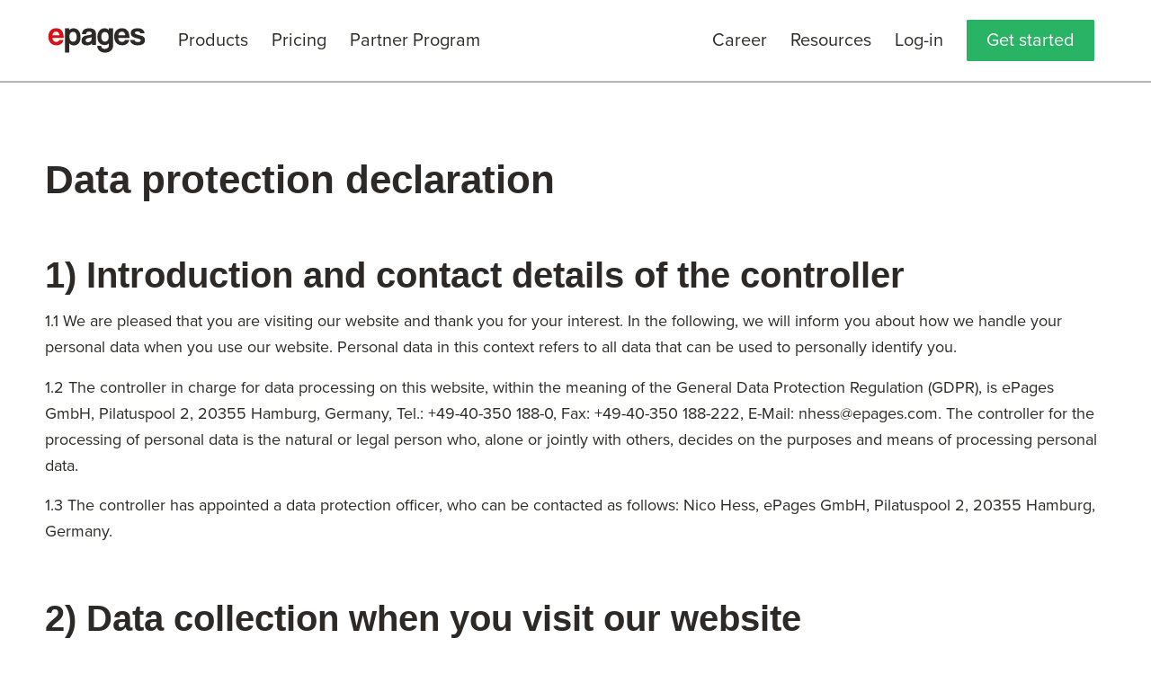

--- FILE ---
content_type: text/html; charset=UTF-8
request_url: https://epages.com/en/data-privacy-protection/
body_size: 67236
content:
<!DOCTYPE html>
<html lang="en-GB" prefix="og: https://ogp.me/ns#" class="html_stretched responsive av-preloader-disabled  html_header_top html_logo_left html_main_nav_header html_menu_right html_slim html_header_sticky html_header_shrinking_disabled html_mobile_menu_tablet html_header_searchicon_disabled html_content_align_center html_header_unstick_top_disabled html_header_stretch_disabled html_minimal_header html_minimal_header_shadow html_av-overlay-side html_av-overlay-side-classic html_av-submenu-noclone html_entry_id_4506 av-cookies-no-cookie-consent av-no-preview av-default-lightbox html_text_menu_active av-mobile-menu-switch-default">
<head>
<meta charset="UTF-8" />
<meta name="robots" content="index, follow" />


<!-- mobile setting -->
<meta name="viewport" content="width=device-width, initial-scale=1">

<!-- Scripts/CSS and wp_head hook -->

<!-- Search Engine Optimization by Rank Math PRO - https://rankmath.com/ -->
<title>Data Privacy</title>
<meta name="description" content="Data Privacy | ePages"/>
<meta name="robots" content="follow, index, max-snippet:-1, max-video-preview:-1, max-image-preview:large"/>
<link rel="canonical" href="https://epages.com/en/data-privacy-protection/" />
<meta property="og:locale" content="en_GB" />
<meta property="og:type" content="article" />
<meta property="og:title" content="Data Privacy" />
<meta property="og:description" content="Data Privacy | ePages" />
<meta property="og:url" content="https://epages.com/en/data-privacy-protection/" />
<meta property="og:site_name" content="ePages" />
<meta property="og:updated_time" content="2025-12-23T18:56:28+01:00" />
<meta property="article:published_time" content="2018-09-26T09:15:24+02:00" />
<meta property="article:modified_time" content="2025-12-23T18:56:28+01:00" />
<meta name="twitter:card" content="summary_large_image" />
<meta name="twitter:title" content="Data Privacy" />
<meta name="twitter:description" content="Data Privacy | ePages" />
<meta name="twitter:label1" content="Time to read" />
<meta name="twitter:data1" content="27 minutes" />
<script type="application/ld+json" class="rank-math-schema-pro">{"@context":"https://schema.org","@graph":[{"@type":["Corporation","Organization"],"@id":"https://epages.com/en/#organization/","name":"ePages","url":"https://epages.com/en/","logo":{"@type":"ImageObject","@id":"https://epages.com/en/#logo/","url":"https://epages.com/wp-content/uploads/2024/07/epages-e-logo-red.png","contentUrl":"https://epages.com/wp-content/uploads/2024/07/epages-e-logo-red.png","caption":"ePages","inLanguage":"en-GB","width":"1000","height":"1000"}},{"@type":"WebSite","@id":"https://epages.com/en/#website/","url":"https://epages.com/en/","name":"ePages","publisher":{"@id":"https://epages.com/en/#organization/"},"inLanguage":"en-GB"},{"@type":"WebPage","@id":"https://epages.com/en/data-privacy-protection/#webpage","url":"https://epages.com/en/data-privacy-protection/","name":"Data Privacy","datePublished":"2018-09-26T09:15:24+02:00","dateModified":"2025-12-23T18:56:28+01:00","isPartOf":{"@id":"https://epages.com/en/#website/"},"inLanguage":"en-GB"},{"@type":"Person","@id":"https://epages.com/en/author/ksalewski/","name":"ksalewski","url":"https://epages.com/en/author/ksalewski/","image":{"@type":"ImageObject","@id":"https://secure.gravatar.com/avatar/a9b12f49971fdb3fa3dd37b4b21de980?s=96&amp;d=mm&amp;r=g","url":"https://secure.gravatar.com/avatar/a9b12f49971fdb3fa3dd37b4b21de980?s=96&amp;d=mm&amp;r=g","caption":"ksalewski","inLanguage":"en-GB"},"worksFor":{"@id":"https://epages.com/en/#organization/"}},{"@type":"Article","headline":"Data Privacy","datePublished":"2018-09-26T09:15:24+02:00","dateModified":"2025-12-23T18:56:28+01:00","author":{"@id":"https://epages.com/en/author/ksalewski/","name":"ksalewski"},"publisher":{"@id":"https://epages.com/en/#organization/"},"description":"Data Privacy | ePages","name":"Data Privacy","@id":"https://epages.com/en/data-privacy-protection/#richSnippet","isPartOf":{"@id":"https://epages.com/en/data-privacy-protection/#webpage"},"inLanguage":"en-GB","mainEntityOfPage":{"@id":"https://epages.com/en/data-privacy-protection/#webpage"}}]}</script>
<!-- /Rank Math WordPress SEO plugin -->

<link rel="dns-prefetch" consent-original-href-_="//www.google.com" consent-required="38945" consent-by="services" consent-id="38951"/>
<link rel="alternate" type="application/rss+xml" title="ePages &raquo; Feed" href="https://epages.com/en/feed/" />
<script consent-skip-blocker="1" data-skip-lazy-load="js-extra" data-cfasync="false">
    (function (w, d, s, l, i) {
        w[l] = w[l] || [];
        w[l].push({ "gtm.start": new Date().getTime(), event: "gtm.js" });
        var f = d.getElementsByTagName(s)[0],
            j = d.createElement(s),
            dl = l != "dataLayer" ? "&l=" + l : "";
        j.async = true;
        j.src = "https://www.googletagmanager.com/gtm.js?id=" + i + dl;
        f.parentNode.insertBefore(j, f);
    })(window, document, "script", "dataLayer", "GTM-PSDQB4G");
</script>

<noscript><iframe src="https://www.googletagmanager.com/ns.html?id=GTM-PSDQB4G" height="0" width="0" style="display: none; visibility: hidden;"></iframe></noscript><script consent-skip-blocker="1" data-skip-lazy-load="js-extra" data-cfasync="false">
(function () {
  // Web Font Loader compatibility (https://github.com/typekit/webfontloader)
  var modules = {
    typekit: "https://use.typekit.net",
    google: "https://fonts.googleapis.com/"
  };

  var load = function (config) {
    setTimeout(function () {
      var a = window.consentApi;

      // Only when blocker is active
      if (a) {
        // Iterate all modules and handle in a single `WebFont.load`
        Object.keys(modules).forEach(function (module) {
          var newConfigWithoutOtherModules = JSON.parse(
            JSON.stringify(config)
          );
          Object.keys(modules).forEach(function (toRemove) {
            if (toRemove !== module) {
              delete newConfigWithoutOtherModules[toRemove];
            }
          });

          if (newConfigWithoutOtherModules[module]) {
            a.unblock(modules[module]).then(function () {
              var originalLoad = window.WebFont.load;
              if (originalLoad !== load) {
                originalLoad(newConfigWithoutOtherModules);
              }
            });
          }
        });
      }
    }, 0);
  };

  if (!window.WebFont) {
    window.WebFont = {
      load: load
    };
  }
})();
</script><script consent-skip-blocker="1" data-skip-lazy-load="js-extra" data-cfasync="false">window.gtag && (()=>{gtag('set', 'url_passthrough', false);
gtag('set', 'ads_data_redaction', true);
for (const d of [{"ad_storage":"denied","ad_user_data":"denied","ad_personalization":"denied","analytics_storage":"denied","functionality_storage":"denied","personalization_storage":"denied","security_storage":"denied","wait_for_update":1000}]) {
	gtag('consent', 'default', d);
}})()</script><style>[consent-id]:not(.rcb-content-blocker):not([consent-transaction-complete]):not([consent-visual-use-parent^="children:"]):not([consent-confirm]){opacity:0!important;}
.rcb-content-blocker+.rcb-content-blocker-children-fallback~*{display:none!important;}</style><link rel="preload" href="https://epages.com/wp-content/2b00bb92a8f02dec48677c7af8466dd3/dist/899955757.js?ver=d0a9e67d7481025d345fb9f698655441" as="script" />
<link rel="preload" href="https://epages.com/wp-content/2b00bb92a8f02dec48677c7af8466dd3/dist/1788789030.js?ver=74fbdb39dad32617585001bcb9ba0209" as="script" />
<link rel="preload" href="https://epages.com/wp-content/plugins/real-cookie-banner-pro/public/lib/animate.css/animate.min.css?ver=4.1.1" as="style" />
<script data-cfasync="false" type="text/javascript" defer src="https://epages.com/wp-content/2b00bb92a8f02dec48677c7af8466dd3/dist/899955757.js?ver=d0a9e67d7481025d345fb9f698655441" id="real-cookie-banner-pro-vendor-real-cookie-banner-pro-banner-js"></script>
<script type="application/json" data-skip-lazy-load="js-extra" data-skip-moving="true" data-no-defer nitro-exclude data-alt-type="application/ld+json" data-dont-merge data-wpmeteor-nooptimize="true" data-cfasync="false" id="a963aaef43111bb90af63b927dc709adf1-js-extra">{"slug":"real-cookie-banner-pro","textDomain":"real-cookie-banner","version":"5.2.10","restUrl":"https:\/\/epages.com\/en\/wp-json\/real-cookie-banner\/v1\/","restNamespace":"real-cookie-banner\/v1","restPathObfuscateOffset":"bf1a322e29f64d3d","restRoot":"https:\/\/epages.com\/en\/wp-json\/","restQuery":{"_v":"5.2.10","_locale":"user","_dataLocale":"en"},"restNonce":"6619e7f2c5","restRecreateNonceEndpoint":"https:\/\/epages.com\/wp-admin\/admin-ajax.php?action=rest-nonce","publicUrl":"https:\/\/epages.com\/wp-content\/plugins\/real-cookie-banner-pro\/public\/","chunkFolder":"dist","chunksLanguageFolder":"https:\/\/epages.com\/wp-content\/languages\/mo-cache\/real-cookie-banner-pro\/","chunks":{},"others":{"customizeValuesBanner":"{\"layout\":{\"type\":\"dialog\",\"maxHeightEnabled\":false,\"maxHeight\":740,\"dialogMaxWidth\":690,\"dialogPosition\":\"middleCenter\",\"dialogMargin\":[0,0,0,0],\"bannerPosition\":\"bottom\",\"bannerMaxWidth\":1024,\"dialogBorderRadius\":0,\"borderRadius\":0,\"animationIn\":\"slideInUp\",\"animationInDuration\":500,\"animationInOnlyMobile\":true,\"animationOut\":\"none\",\"animationOutDuration\":500,\"animationOutOnlyMobile\":true,\"overlay\":true,\"overlayBg\":\"#212934\",\"overlayBgAlpha\":57,\"overlayBlur\":0},\"decision\":{\"acceptAll\":\"button\",\"acceptEssentials\":\"button\",\"showCloseIcon\":false,\"acceptIndividual\":\"link\",\"buttonOrder\":\"all,essential,save,individual\",\"showGroups\":false,\"groupsFirstView\":false,\"saveButton\":\"afterChange\"},\"design\":{\"bg\":\"#ffffff\",\"textAlign\":\"center\",\"linkTextDecoration\":\"underline\",\"borderWidth\":0,\"borderColor\":\"#ffffff\",\"fontSize\":16,\"fontColor\":\"#4a4e57\",\"fontInheritFamily\":true,\"fontFamily\":\"Arial, Helvetica, sans-serif\",\"fontWeight\":\"normal\",\"boxShadowEnabled\":true,\"boxShadowOffsetX\":0,\"boxShadowOffsetY\":5,\"boxShadowBlurRadius\":2,\"boxShadowSpreadRadius\":0,\"boxShadowColor\":\"#6d6d6d\",\"boxShadowColorAlpha\":20},\"headerDesign\":{\"inheritBg\":true,\"bg\":\"#f4f4f4\",\"inheritTextAlign\":true,\"textAlign\":\"center\",\"padding\":[17,30,15,30],\"logo\":\"\",\"logoRetina\":\"\",\"logoMaxHeight\":40,\"logoPosition\":\"above\",\"logoMargin\":[5,15,5,15],\"fontSize\":26,\"fontColor\":\"#2b2b2b\",\"fontInheritFamily\":true,\"fontFamily\":\"Arial, Helvetica, sans-serif\",\"fontWeight\":\"normal\",\"borderWidth\":1,\"borderColor\":\"#efefef\"},\"bodyDesign\":{\"padding\":[20,30,20,30],\"descriptionInheritFontSize\":true,\"descriptionFontSize\":13,\"dottedGroupsInheritFontSize\":true,\"dottedGroupsFontSize\":13,\"dottedGroupsBulletColor\":\"#28b464\",\"teachingsInheritTextAlign\":true,\"teachingsTextAlign\":\"center\",\"teachingsSeparatorActive\":true,\"teachingsSeparatorWidth\":50,\"teachingsSeparatorHeight\":1,\"teachingsSeparatorColor\":\"#65bc7b\",\"teachingsInheritFontSize\":false,\"teachingsFontSize\":12,\"teachingsInheritFontColor\":false,\"teachingsFontColor\":\"#7c7c7c\",\"accordionMargin\":[10,0,5,0],\"accordionPadding\":[5,10,5,10],\"accordionArrowType\":\"outlined\",\"accordionArrowColor\":\"#65bc7b\",\"accordionBg\":\"#ffffff\",\"accordionActiveBg\":\"#f9f9f9\",\"accordionHoverBg\":\"#efefef\",\"accordionBorderWidth\":1,\"accordionBorderColor\":\"#efefef\",\"accordionTitleFontSize\":12,\"accordionTitleFontColor\":\"#2b2b2b\",\"accordionTitleFontWeight\":\"normal\",\"accordionDescriptionMargin\":[5,0,0,0],\"accordionDescriptionFontSize\":12,\"accordionDescriptionFontColor\":\"#828282\",\"accordionDescriptionFontWeight\":\"normal\",\"acceptAllOneRowLayout\":false,\"acceptAllPadding\":[12,10,12,10],\"acceptAllBg\":\"#28b464\",\"acceptAllTextAlign\":\"center\",\"acceptAllFontSize\":18,\"acceptAllFontColor\":\"#ffffff\",\"acceptAllFontWeight\":\"normal\",\"acceptAllBorderWidth\":0,\"acceptAllBorderColor\":\"#000000\",\"acceptAllHoverBg\":\"#05a54b\",\"acceptAllHoverFontColor\":\"#ffffff\",\"acceptAllHoverBorderColor\":\"#000000\",\"acceptEssentialsUseAcceptAll\":true,\"acceptEssentialsButtonType\":\"\",\"acceptEssentialsPadding\":[10,5,10,5],\"acceptEssentialsBg\":\"#efefef\",\"acceptEssentialsTextAlign\":\"center\",\"acceptEssentialsFontSize\":14,\"acceptEssentialsFontColor\":\"#0a0a0a\",\"acceptEssentialsFontWeight\":\"normal\",\"acceptEssentialsBorderWidth\":0,\"acceptEssentialsBorderColor\":\"#000000\",\"acceptEssentialsHoverBg\":\"#e8e8e8\",\"acceptEssentialsHoverFontColor\":\"#000000\",\"acceptEssentialsHoverBorderColor\":\"#000000\",\"acceptIndividualPadding\":[10,5,0,5],\"acceptIndividualBg\":\"#ffffff\",\"acceptIndividualTextAlign\":\"center\",\"acceptIndividualFontSize\":15,\"acceptIndividualFontColor\":\"#28b464\",\"acceptIndividualFontWeight\":\"normal\",\"acceptIndividualBorderWidth\":0,\"acceptIndividualBorderColor\":\"#000000\",\"acceptIndividualHoverBg\":\"#ffffff\",\"acceptIndividualHoverFontColor\":\"#05a54b\",\"acceptIndividualHoverBorderColor\":\"#000000\"},\"footerDesign\":{\"poweredByLink\":false,\"inheritBg\":false,\"bg\":\"#1d242d\",\"inheritTextAlign\":true,\"textAlign\":\"center\",\"padding\":[25,30,25,30],\"fontSize\":14,\"fontColor\":\"#d2d3d5\",\"fontInheritFamily\":true,\"fontFamily\":\"Arial, Helvetica, sans-serif\",\"fontWeight\":\"normal\",\"hoverFontColor\":\"#ffffff\",\"borderWidth\":1,\"borderColor\":\"#efefef\",\"languageSwitcher\":\"flags\"},\"texts\":{\"headline\":\"Privacy preferences\",\"description\":\"We use cookies and similar technologies on our website and process your personal data (e.g. IP address), for example, to personalize content and ads, to integrate media from third-party providers or to analyze traffic on our website. Data processing may also happen as a result of cookies being set. We share this data with third parties that we name in the privacy settings.<br \\\/><br \\\/>The data processing may take place with your consent or on the basis of a legitimate interest, which you can object to in the privacy settings. You have the right not to consent and to change or revoke your consent at a later time. For more information on the use of your data, please visit our {{privacyPolicy}}privacy policy{{\\\/privacyPolicy}}.\",\"acceptAll\":\"Accept all\",\"acceptEssentials\":\"Continue without consent\",\"acceptIndividual\":\"Set privacy settings individually\",\"poweredBy\":\"2\",\"dataProcessingInUnsafeCountries\":\"Some services process personal data in unsecure third countries. By consenting to the use of these services, you also consent to the processing of your data in these unsecure third countries in accordance with {{legalBasis}}. This involves risks that your data will be processed by authorities for control and monitoring purposes, perhaps without the possibility of a legal recourse.\",\"ageNoticeBanner\":\"You are under {{minAge}} years old? Then you cannot consent to optional services. Ask your parents or legal guardians to agree to these services with you.\",\"ageNoticeBlocker\":\"You are under {{minAge}} years old? Unfortunately, you are not permitted to consent to this service to view this content. Please ask your parents or guardians to agree to the service with you!\",\"listServicesNotice\":\"By accepting all services, you allow {{services}} to be loaded. These services are divided into groups {{serviceGroups}} according to their purpose (belonging marked with superscript numbers).\",\"listServicesLegitimateInterestNotice\":\"In addition, {{services}} are loaded based on a legitimate interest.\",\"tcfStacksCustomName\":\"Services with various purposes outside the TCF standard\",\"tcfStacksCustomDescription\":\"Services that do not share consents via the TCF standard, but via other technologies. These are divided into several groups according to their purpose. Some of them are used based on a legitimate interest (e.g. threat prevention), others are used only with your consent. Details about the individual groups and purposes of the services can be found in the individual privacy settings.\",\"consentForwardingExternalHosts\":\"Your consent is also applicable on {{websites}}.\",\"blockerHeadline\":\"{{name}} blocked due to privacy settings\",\"blockerLinkShowMissing\":\"Show all services you still need to agree to\",\"blockerLoadButton\":\"Accept services and load content\",\"blockerAcceptInfo\":\"Loading the blocked content will adjust your privacy settings. Content from this service will not be blocked in the future.\",\"stickyHistory\":\"Privacy settings history\",\"stickyRevoke\":\"Revoke consents\",\"stickyRevokeSuccessMessage\":\"You have successfully revoked consent for services with its cookies and personal data processing. The page will be reloaded now!\",\"stickyChange\":\"Change privacy settings\"},\"individualLayout\":{\"inheritDialogMaxWidth\":false,\"dialogMaxWidth\":885,\"inheritBannerMaxWidth\":true,\"bannerMaxWidth\":1980,\"descriptionTextAlign\":\"left\"},\"group\":{\"checkboxBg\":\"#efefef\",\"checkboxBorderWidth\":1,\"checkboxBorderColor\":\"#e5e5e5\",\"checkboxActiveColor\":\"#ffffff\",\"checkboxActiveBg\":\"#65bc7b\",\"checkboxActiveBorderColor\":\"#65bc7b\",\"groupInheritBg\":true,\"groupBg\":\"#f4f4f4\",\"groupPadding\":[15,15,15,15],\"groupSpacing\":10,\"groupBorderRadius\":5,\"groupBorderWidth\":1,\"groupBorderColor\":\"#e5e5e5\",\"headlineFontSize\":16,\"headlineFontWeight\":\"normal\",\"headlineFontColor\":\"#2b2b2b\",\"descriptionFontSize\":14,\"descriptionFontColor\":\"#7c7c7c\",\"linkColor\":\"#7c7c7c\",\"linkHoverColor\":\"#2b2b2b\",\"detailsHideLessRelevant\":true},\"saveButton\":{\"useAcceptAll\":true,\"type\":\"button\",\"padding\":[10,10,10,10],\"bg\":\"#efefef\",\"textAlign\":\"center\",\"fontSize\":16,\"fontColor\":\"#0a0a0a\",\"fontWeight\":\"normal\",\"borderWidth\":0,\"borderColor\":\"#000000\",\"hoverBg\":\"#e8e8e8\",\"hoverFontColor\":\"#000000\",\"hoverBorderColor\":\"#000000\"},\"individualTexts\":{\"headline\":\"Individual privacy preferences\",\"description\":\"We use cookies and similar technologies on our website and process your personal data (e.g. IP address), for example, to personalize content and ads, to integrate media from third-party providers or to analyze traffic on our website. Data processing may also happen as a result of cookies being set. We share this data with third parties that we name in the privacy settings.<br \\\/><br \\\/>The data processing may take place with your consent or on the basis of a legitimate interest, which you can object to in the privacy settings. You have the right not to consent and to change or revoke your consent at a later time. For more information on the use of your data, please visit our {{privacyPolicy}}privacy policy{{\\\/privacyPolicy}}.<br \\\/><br \\\/>Below you will find an overview of all services used by this website. You can view detailed information about each service and agree to them individually or exercise your right to object.\",\"save\":\"Save custom choices\",\"showMore\":\"Show service information\",\"hideMore\":\"Hide service information\",\"postamble\":\"\"},\"mobile\":{\"enabled\":true,\"maxHeight\":400,\"hideHeader\":false,\"alignment\":\"center\",\"scalePercent\":90,\"scalePercentVertical\":-50},\"sticky\":{\"enabled\":false,\"animationsEnabled\":true,\"alignment\":\"left\",\"bubbleBorderRadius\":50,\"icon\":\"fingerprint\",\"iconCustom\":\"\",\"iconCustomRetina\":\"\",\"iconSize\":30,\"iconColor\":\"#ffffff\",\"bubbleMargin\":[10,20,20,20],\"bubblePadding\":15,\"bubbleBg\":\"#15779b\",\"bubbleBorderWidth\":0,\"bubbleBorderColor\":\"#10556f\",\"boxShadowEnabled\":true,\"boxShadowOffsetX\":0,\"boxShadowOffsetY\":2,\"boxShadowBlurRadius\":5,\"boxShadowSpreadRadius\":1,\"boxShadowColor\":\"#105b77\",\"boxShadowColorAlpha\":40,\"bubbleHoverBg\":\"#ffffff\",\"bubbleHoverBorderColor\":\"#000000\",\"hoverIconColor\":\"#000000\",\"hoverIconCustom\":\"\",\"hoverIconCustomRetina\":\"\",\"menuFontSize\":16,\"menuBorderRadius\":5,\"menuItemSpacing\":10,\"menuItemPadding\":[5,10,5,10]},\"customCss\":{\"css\":\"\",\"antiAdBlocker\":\"y\"}}","isPro":true,"showProHints":false,"proUrl":"https:\/\/devowl.io\/go\/real-cookie-banner?source=rcb-lite","showLiteNotice":false,"frontend":{"groups":"[{\"id\":62,\"name\":\"Essential\",\"slug\":\"essential-en\",\"description\":\"Essential services are required for the basic functionality of the website. They only contain technically necessary services. These services cannot be objected to.\",\"isEssential\":true,\"isDefault\":true,\"items\":[{\"id\":38963,\"name\":\"Google Tag Manager\",\"purpose\":\"Google Tag Manager is a service for managing tags triggered by a specific event that injects a third script or sends data to a third service. No cookies in the technical sense are set on the client of the user, but technical and personal data such as the IP address will be transmitted from the client to the server of the service provider to make the use of the service possible.\",\"providerContact\":{\"phone\":\"\",\"email\":\"\",\"link\":\"\"},\"isProviderCurrentWebsite\":false,\"provider\":\"Google Ireland Limited\",\"uniqueName\":\"gtm\",\"isEmbeddingOnlyExternalResources\":true,\"legalBasis\":\"consent\",\"dataProcessingInCountries\":[\"US\"],\"dataProcessingInCountriesSpecialTreatments\":[],\"technicalDefinitions\":[{\"type\":\"http\",\"name\":\"\",\"host\":\"\",\"duration\":0,\"durationUnit\":\"y\",\"isSessionDuration\":false,\"purpose\":\"\"}],\"codeDynamics\":{\"gtmContainerId\":\"GTM-PSDQB4G\"},\"providerPrivacyPolicyUrl\":\"https:\\\/\\\/policies.google.com\\\/privacy\",\"providerLegalNoticeUrl\":\"\",\"tagManagerOptInEventName\":\"\",\"tagManagerOptOutEventName\":\"\",\"googleConsentModeConsentTypes\":[],\"executePriority\":10,\"codeOptIn\":\"\",\"executeCodeOptInWhenNoTagManagerConsentIsGiven\":false,\"codeOptOut\":\"\",\"executeCodeOptOutWhenNoTagManagerConsentIsGiven\":false,\"deleteTechnicalDefinitionsAfterOptOut\":false,\"codeOnPageLoad\":\"base64-encoded:[base64]\",\"presetId\":\"gtm\"},{\"id\":38818,\"name\":\"Real Cookie Banner\",\"purpose\":\"Real Cookie Banner asks website visitors for consent to set cookies and process personal data. For this purpose, a UUID (pseudonymous identification of the user) is assigned to each website visitor, which is valid until the cookie expires to store the consent. Cookies are used to test whether cookies can be set, to store reference to documented consent, to store which services from which service groups the visitor has consented to, and, if consent is obtained under the Transparency & Consent Framework (TCF), to store consent in TCF partners, purposes, special purposes, features and special features. As part of the obligation to disclose according to GDPR, the collected consent is fully documented. This includes, in addition to the services and service groups to which the visitor has consented, and if consent is obtained according to the TCF standard, to which TCF partners, purposes and features the visitor has consented, all cookie banner settings at the time of consent as well as the technical circumstances (e.g. size of the displayed area at the time of consent) and the user interactions (e.g. clicking on buttons) that led to consent. Consent is collected once per language.\",\"providerContact\":{\"phone\":\"\",\"email\":\"\",\"link\":\"\"},\"isProviderCurrentWebsite\":true,\"provider\":\"ePages\",\"uniqueName\":\"real-cookie-banner\",\"isEmbeddingOnlyExternalResources\":false,\"legalBasis\":\"legal-requirement\",\"dataProcessingInCountries\":[],\"dataProcessingInCountriesSpecialTreatments\":[],\"technicalDefinitions\":[{\"type\":\"http\",\"name\":\"real_cookie_banner*\",\"host\":\".epages.com\",\"duration\":365,\"durationUnit\":\"d\",\"isSessionDuration\":false,\"purpose\":\"Eindeutiger Identifikator f\\u00fcr die Einwilligung, aber nicht f\\u00fcr den Website-Besucher. Revisionshash f\\u00fcr die Einstellungen des Cookie-Banners (Texte, Farben, Funktionen, Servicegruppen, Dienste, Content Blocker usw.). IDs f\\u00fcr eingewilligte Services und Service-Gruppen.\"},{\"type\":\"http\",\"name\":\"real_cookie_banner*-tcf\",\"host\":\".epages.com\",\"duration\":365,\"durationUnit\":\"d\",\"isSessionDuration\":false,\"purpose\":\"Im Rahmen von TCF gesammelte Einwilligungen, die im TC-String-Format gespeichert werden, einschlie\\u00dflich TCF-Vendoren, -Zwecke, -Sonderzwecke, -Funktionen und -Sonderfunktionen.\"},{\"type\":\"http\",\"name\":\"real_cookie_banner*-gcm\",\"host\":\".epages.com\",\"duration\":365,\"durationUnit\":\"d\",\"isSessionDuration\":false,\"purpose\":\"Die im Google Consent Mode gesammelten Einwilligungen in die verschiedenen Einwilligungstypen (Zwecke) werden f\\u00fcr alle mit dem Google Consent Mode kompatiblen Services gespeichert.\"},{\"type\":\"http\",\"name\":\"real_cookie_banner-test\",\"host\":\".epages.com\",\"duration\":365,\"durationUnit\":\"d\",\"isSessionDuration\":false,\"purpose\":\"Cookie, der gesetzt wurde, um die Funktionalit\\u00e4t von HTTP-Cookies zu testen. Wird sofort nach dem Test gel\\u00f6scht.\"},{\"type\":\"local\",\"name\":\"real_cookie_banner*\",\"host\":\"https:\\\/\\\/epages.com\",\"duration\":1,\"durationUnit\":\"d\",\"isSessionDuration\":false,\"purpose\":\"Eindeutiger Identifikator f\\u00fcr die Einwilligung, aber nicht f\\u00fcr den Website-Besucher. Revisionshash f\\u00fcr die Einstellungen des Cookie-Banners (Texte, Farben, Funktionen, Service-Gruppen, Services, Content Blocker usw.). IDs f\\u00fcr eingewilligte Services und Service-Gruppen. Wird nur solange gespeichert, bis die Einwilligung auf dem Website-Server dokumentiert ist.\"},{\"type\":\"local\",\"name\":\"real_cookie_banner*-tcf\",\"host\":\"https:\\\/\\\/epages.com\",\"duration\":1,\"durationUnit\":\"d\",\"isSessionDuration\":false,\"purpose\":\"Im Rahmen von TCF gesammelte Einwilligungen werden im TC-String-Format gespeichert, einschlie\\u00dflich TCF Vendoren, Zwecke, besondere Zwecke, Funktionen und besondere Funktionen. Wird nur solange gespeichert, bis die Einwilligung auf dem Website-Server dokumentiert ist.\"},{\"type\":\"local\",\"name\":\"real_cookie_banner*-gcm\",\"host\":\"https:\\\/\\\/epages.com\",\"duration\":1,\"durationUnit\":\"d\",\"isSessionDuration\":false,\"purpose\":\"Im Rahmen des Google Consent Mode erfasste Einwilligungen werden f\\u00fcr alle mit dem Google Consent Mode kompatiblen Services in Einwilligungstypen (Zwecke) gespeichert. Wird nur solange gespeichert, bis die Einwilligung auf dem Website-Server dokumentiert ist.\"},{\"type\":\"local\",\"name\":\"real_cookie_banner-consent-queue*\",\"host\":\"https:\\\/\\\/epages.com\",\"duration\":1,\"durationUnit\":\"d\",\"isSessionDuration\":false,\"purpose\":\"Lokale Zwischenspeicherung (Caching) der Auswahl im Cookie-Banner, bis der Server die Einwilligung dokumentiert; Dokumentation periodisch oder bei Seitenwechseln versucht, wenn der Server nicht verf\\u00fcgbar oder \\u00fcberlastet ist.\"}],\"codeDynamics\":[],\"providerPrivacyPolicyUrl\":\"https:\\\/\\\/epages.com\\\/de\\\/datenschutz\\\/\",\"providerLegalNoticeUrl\":\"\",\"tagManagerOptInEventName\":\"\",\"tagManagerOptOutEventName\":\"\",\"googleConsentModeConsentTypes\":[],\"executePriority\":10,\"codeOptIn\":\"\",\"executeCodeOptInWhenNoTagManagerConsentIsGiven\":false,\"codeOptOut\":\"\",\"executeCodeOptOutWhenNoTagManagerConsentIsGiven\":false,\"deleteTechnicalDefinitionsAfterOptOut\":false,\"codeOnPageLoad\":\"\",\"presetId\":\"real-cookie-banner\"},{\"id\":38824,\"name\":\"WPML\",\"purpose\":\"WPML is a multilingual system for WordPress websites. The cookies store the language of the user and can redirect the user to the version of the website that matches with the language of the browser of the user.\",\"providerContact\":{\"phone\":\"\",\"email\":\"\",\"link\":\"\"},\"isProviderCurrentWebsite\":false,\"provider\":\"ePages academy\",\"uniqueName\":\"wpml\",\"isEmbeddingOnlyExternalResources\":false,\"legalBasis\":\"consent\",\"dataProcessingInCountries\":[],\"dataProcessingInCountriesSpecialTreatments\":[],\"technicalDefinitions\":[{\"type\":\"http\",\"name\":\"wp-wpml_current_language\",\"host\":\"academy.epages.com\",\"duration\":1,\"durationUnit\":\"d\",\"isSessionDuration\":false,\"purpose\":\"\"},{\"type\":\"indexedDb\",\"name\":\"wp-wpml_current_admin_language_*\",\"host\":\"academy.epages.com\",\"duration\":1,\"durationUnit\":\"d\",\"isSessionDuration\":false,\"purpose\":\"\"},{\"type\":\"http\",\"name\":\"_icl_visitor_lang_js\",\"host\":\"academy.epages.com\",\"duration\":0,\"durationUnit\":\"y\",\"isSessionDuration\":true,\"purpose\":\"\"},{\"type\":\"http\",\"name\":\"wpml_browser_redirect_test\",\"host\":\"academy.epages.com\",\"duration\":0,\"durationUnit\":\"y\",\"isSessionDuration\":true,\"purpose\":\"\"}],\"codeDynamics\":[],\"providerPrivacyPolicyUrl\":\"\",\"providerLegalNoticeUrl\":\"\",\"tagManagerOptInEventName\":\"\",\"tagManagerOptOutEventName\":\"\",\"googleConsentModeConsentTypes\":[],\"executePriority\":10,\"codeOptIn\":\"\",\"executeCodeOptInWhenNoTagManagerConsentIsGiven\":false,\"codeOptOut\":\"\",\"executeCodeOptOutWhenNoTagManagerConsentIsGiven\":false,\"deleteTechnicalDefinitionsAfterOptOut\":false,\"codeOnPageLoad\":\"\",\"presetId\":\"wpml\"},{\"id\":38830,\"name\":\"Wordfence\",\"purpose\":\"Wordfence secures this website from attacks of various kinds. Cookies are used to check the permissions of the user before accessing WordPress, to notify administrators when a user signs in with a new device or location, and to bypass defined country restrictions through specially prepared links.\",\"providerContact\":{\"phone\":\"\",\"email\":\"\",\"link\":\"\"},\"isProviderCurrentWebsite\":true,\"provider\":\"ePages academy\",\"uniqueName\":\"wordfence\",\"isEmbeddingOnlyExternalResources\":false,\"legalBasis\":\"consent\",\"dataProcessingInCountries\":[],\"dataProcessingInCountriesSpecialTreatments\":[],\"technicalDefinitions\":[{\"type\":\"http\",\"name\":\"wfwaf-authcookie-*\",\"host\":\"academy.epages.com\",\"duration\":1,\"durationUnit\":\"y\",\"isSessionDuration\":false,\"purpose\":\"\"},{\"type\":\"http\",\"name\":\"wf_loginalerted_*\",\"host\":\"academy.epages.com\",\"duration\":1,\"durationUnit\":\"y\",\"isSessionDuration\":false,\"purpose\":\"\"},{\"type\":\"http\",\"name\":\"wfCBLBypass\",\"host\":\"academy.epages.com\",\"duration\":1,\"durationUnit\":\"y\",\"isSessionDuration\":false,\"purpose\":\"\"}],\"codeDynamics\":[],\"providerPrivacyPolicyUrl\":\"https:\\\/\\\/academy.epages.com\\\/\",\"providerLegalNoticeUrl\":\"\",\"tagManagerOptInEventName\":\"\",\"tagManagerOptOutEventName\":\"\",\"googleConsentModeConsentTypes\":[],\"executePriority\":10,\"codeOptIn\":\"\",\"executeCodeOptInWhenNoTagManagerConsentIsGiven\":false,\"codeOptOut\":\"\",\"executeCodeOptOutWhenNoTagManagerConsentIsGiven\":false,\"deleteTechnicalDefinitionsAfterOptOut\":false,\"codeOnPageLoad\":\"\",\"presetId\":\"wordfence\"}]},{\"id\":68,\"name\":\"Functional\",\"slug\":\"functional-en\",\"description\":\"Functional services are necessary to provide features beyond the essential functionality such as prettier fonts, video playback or interactive web 2.0 features. Content from e.g. video platforms and social media platforms are blocked by default, and can be consented to. If the service is agreed to, this content is loaded automatically without further manual consent.\",\"isEssential\":false,\"isDefault\":true,\"items\":[{\"id\":43658,\"name\":\"YouTube\",\"purpose\":\"YouTube allows embedding content posted on youtube.com directly into websites. The cookies are used to collect visited websites and detailed statistics about the user behaviour. This data can be linked to the data of users registered on youtube.com and google.com or localized versions of these services.\",\"providerContact\":{\"phone\":\"\",\"email\":\"\",\"link\":\"\"},\"isProviderCurrentWebsite\":false,\"provider\":\"Google Ireland Limited\",\"uniqueName\":\"youtube\",\"isEmbeddingOnlyExternalResources\":false,\"legalBasis\":\"consent\",\"dataProcessingInCountries\":[\"US\"],\"dataProcessingInCountriesSpecialTreatments\":[],\"technicalDefinitions\":[{\"type\":\"http\",\"name\":\"SIDCC\",\"host\":\".youtube.com\",\"duration\":1,\"durationUnit\":\"y\",\"isSessionDuration\":false,\"purpose\":\"\"},{\"type\":\"http\",\"name\":\"__Secure-3PAPISID\",\"host\":\".youtube.com\",\"duration\":2,\"durationUnit\":\"y\",\"isSessionDuration\":false,\"purpose\":\"\"},{\"type\":\"http\",\"name\":\"__Secure-APISID\",\"host\":\".youtube.com\",\"duration\":1,\"durationUnit\":\"mo\",\"isSessionDuration\":false,\"purpose\":\"\"},{\"type\":\"http\",\"name\":\"SAPISID\",\"host\":\".youtube.com\",\"duration\":2,\"durationUnit\":\"y\",\"isSessionDuration\":false,\"purpose\":\"\"},{\"type\":\"http\",\"name\":\"SSID\",\"host\":\".youtube.com\",\"duration\":2,\"durationUnit\":\"y\",\"isSessionDuration\":false,\"purpose\":\"\"},{\"type\":\"http\",\"name\":\"1P_JAR\",\"host\":\".youtube.com\",\"duration\":1,\"durationUnit\":\"mo\",\"isSessionDuration\":false,\"purpose\":\"\"},{\"type\":\"http\",\"name\":\"SEARCH_SAMESITE\",\"host\":\".youtube.com\",\"duration\":6,\"durationUnit\":\"mo\",\"isSessionDuration\":false,\"purpose\":\"\"},{\"type\":\"http\",\"name\":\"YSC\",\"host\":\".youtube.com\",\"duration\":0,\"durationUnit\":\"y\",\"isSessionDuration\":true,\"purpose\":\"\"},{\"type\":\"http\",\"name\":\"LOGIN_INFO\",\"host\":\".youtube.com\",\"duration\":2,\"durationUnit\":\"y\",\"isSessionDuration\":false,\"purpose\":\"\"},{\"type\":\"http\",\"name\":\"HSID\",\"host\":\".youtube.com\",\"duration\":2,\"durationUnit\":\"y\",\"isSessionDuration\":false,\"purpose\":\"\"},{\"type\":\"http\",\"name\":\"VISITOR_INFO1_LIVE\",\"host\":\".youtube.com\",\"duration\":6,\"durationUnit\":\"mo\",\"isSessionDuration\":false,\"purpose\":\"\"},{\"type\":\"http\",\"name\":\"CONSENT\",\"host\":\".youtube.com\",\"duration\":18,\"durationUnit\":\"y\",\"isSessionDuration\":false,\"purpose\":\"\"},{\"type\":\"http\",\"name\":\"__Secure-SSID\",\"host\":\".youtube.com\",\"duration\":1,\"durationUnit\":\"mo\",\"isSessionDuration\":false,\"purpose\":\"\"},{\"type\":\"http\",\"name\":\"__Secure-HSID\",\"host\":\".youtube.com\",\"duration\":1,\"durationUnit\":\"mo\",\"isSessionDuration\":false,\"purpose\":\"\"},{\"type\":\"http\",\"name\":\"APISID\",\"host\":\".youtube.com\",\"duration\":2,\"durationUnit\":\"y\",\"isSessionDuration\":false,\"purpose\":\"\"},{\"type\":\"http\",\"name\":\"__Secure-3PSID\",\"host\":\".youtube.com\",\"duration\":2,\"durationUnit\":\"y\",\"isSessionDuration\":false,\"purpose\":\"\"},{\"type\":\"http\",\"name\":\"PREF\",\"host\":\".youtube.com\",\"duration\":8,\"durationUnit\":\"mo\",\"isSessionDuration\":false,\"purpose\":\"\"},{\"type\":\"http\",\"name\":\"SID\",\"host\":\".youtube.com\",\"duration\":2,\"durationUnit\":\"y\",\"isSessionDuration\":false,\"purpose\":\"\"},{\"type\":\"http\",\"name\":\"s_gl\",\"host\":\".youtube.com\",\"duration\":0,\"durationUnit\":\"y\",\"isSessionDuration\":true,\"purpose\":\"\"},{\"type\":\"http\",\"name\":\"SIDCC\",\"host\":\".google.com\",\"duration\":1,\"durationUnit\":\"y\",\"isSessionDuration\":false,\"purpose\":\"\"},{\"type\":\"http\",\"name\":\"__Secure-3PAPISID\",\"host\":\".google.com\",\"duration\":2,\"durationUnit\":\"y\",\"isSessionDuration\":false,\"purpose\":\"\"},{\"type\":\"http\",\"name\":\"SAPISID\",\"host\":\".google.com\",\"duration\":2,\"durationUnit\":\"y\",\"isSessionDuration\":false,\"purpose\":\"\"},{\"type\":\"http\",\"name\":\"APISID\",\"host\":\".google.com\",\"duration\":2,\"durationUnit\":\"y\",\"isSessionDuration\":false,\"purpose\":\"\"},{\"type\":\"http\",\"name\":\"SSID\",\"host\":\".google.com\",\"duration\":2,\"durationUnit\":\"y\",\"isSessionDuration\":false,\"purpose\":\"\"},{\"type\":\"http\",\"name\":\"HSID\",\"host\":\".google.com\",\"duration\":2,\"durationUnit\":\"y\",\"isSessionDuration\":false,\"purpose\":\"\"},{\"type\":\"http\",\"name\":\"__Secure-3PSID\",\"host\":\".google.com\",\"duration\":2,\"durationUnit\":\"y\",\"isSessionDuration\":false,\"purpose\":\"\"},{\"type\":\"http\",\"name\":\"SID\",\"host\":\".google.com\",\"duration\":2,\"durationUnit\":\"y\",\"isSessionDuration\":false,\"purpose\":\"\"},{\"type\":\"http\",\"name\":\"CONSENT\",\"host\":\".google.com\",\"duration\":18,\"durationUnit\":\"y\",\"isSessionDuration\":false,\"purpose\":\"\"},{\"type\":\"http\",\"name\":\"NID\",\"host\":\".google.com\",\"duration\":6,\"durationUnit\":\"mo\",\"isSessionDuration\":false,\"purpose\":\"\"},{\"type\":\"http\",\"name\":\"1P_JAR\",\"host\":\".google.com\",\"duration\":1,\"durationUnit\":\"mo\",\"isSessionDuration\":false,\"purpose\":\"\"},{\"type\":\"http\",\"name\":\"DV\",\"host\":\"www.google.com\",\"duration\":1,\"durationUnit\":\"m\",\"isSessionDuration\":false,\"purpose\":\"\"}],\"codeDynamics\":[],\"providerPrivacyPolicyUrl\":\"https:\\\/\\\/policies.google.com\\\/privacy\",\"providerLegalNoticeUrl\":\"\",\"tagManagerOptInEventName\":\"\",\"tagManagerOptOutEventName\":\"\",\"googleConsentModeConsentTypes\":[],\"executePriority\":10,\"codeOptIn\":\"\",\"executeCodeOptInWhenNoTagManagerConsentIsGiven\":false,\"codeOptOut\":\"\",\"executeCodeOptOutWhenNoTagManagerConsentIsGiven\":false,\"deleteTechnicalDefinitionsAfterOptOut\":false,\"codeOnPageLoad\":\"\",\"presetId\":\"youtube\"},{\"id\":39179,\"name\":\"OMR-reviews\",\"purpose\":\"Anzeigen der durchschnittlichen erzielten Bewertungen auf dem Portal www.omr-reviews.com\",\"providerContact\":{\"phone\":\"\",\"email\":\"\",\"link\":\"\"},\"isProviderCurrentWebsite\":false,\"provider\":\"ramp106 GmbH\",\"uniqueName\":\"omr-reviews\",\"isEmbeddingOnlyExternalResources\":true,\"legalBasis\":\"consent\",\"dataProcessingInCountries\":[],\"dataProcessingInCountriesSpecialTreatments\":[],\"technicalDefinitions\":[{\"type\":\"http\",\"name\":\"\",\"host\":\"\",\"duration\":0,\"durationUnit\":\"y\",\"isSessionDuration\":false,\"purpose\":\"\"}],\"codeDynamics\":[],\"providerPrivacyPolicyUrl\":\"https:\\\/\\\/omr.com\\\/de\\\/datenschutz\\\/\",\"providerLegalNoticeUrl\":\"\",\"tagManagerOptInEventName\":\"\",\"tagManagerOptOutEventName\":\"\",\"googleConsentModeConsentTypes\":[],\"executePriority\":10,\"codeOptIn\":\"\",\"executeCodeOptInWhenNoTagManagerConsentIsGiven\":false,\"codeOptOut\":\"\",\"executeCodeOptOutWhenNoTagManagerConsentIsGiven\":false,\"deleteTechnicalDefinitionsAfterOptOut\":false,\"codeOnPageLoad\":\"\",\"presetId\":\"\"},{\"id\":38945,\"name\":\"Google reCAPTCHA\",\"purpose\":\"Google reCAPTCHA is a solution for detecting bots, e. g. when entering data into online forms, and preventing spam. The cookies are used to identify the user as a user within the data known to Google and to estimate the malignancy of the user. This collected data may be linked to data about users who have signed in to their Google accounts on google.com or a localised version of Google.\",\"providerContact\":{\"phone\":\"\",\"email\":\"\",\"link\":\"\"},\"isProviderCurrentWebsite\":false,\"provider\":\"Google Ireland Limited\",\"uniqueName\":\"google-recaptcha\",\"isEmbeddingOnlyExternalResources\":false,\"legalBasis\":\"consent\",\"dataProcessingInCountries\":[\"US\"],\"dataProcessingInCountriesSpecialTreatments\":[],\"technicalDefinitions\":[{\"type\":\"http\",\"name\":\"NID\",\"host\":\".google.com\",\"duration\":1,\"durationUnit\":\"y\",\"isSessionDuration\":false,\"purpose\":\"\"},{\"type\":\"local\",\"name\":\"rc::a\",\"host\":\"www.google.com\",\"duration\":1,\"durationUnit\":\"s\",\"isSessionDuration\":false,\"purpose\":\"\"},{\"type\":\"local\",\"name\":\"rc::b\",\"host\":\"www.google.com\",\"duration\":1,\"durationUnit\":\"s\",\"isSessionDuration\":false,\"purpose\":\"\"},{\"type\":\"local\",\"name\":\"rc::c\",\"host\":\"www.google.com\",\"duration\":1,\"durationUnit\":\"s\",\"isSessionDuration\":false,\"purpose\":\"\"},{\"type\":\"http\",\"name\":\"SIDCC\",\"host\":\".google.com\",\"duration\":1,\"durationUnit\":\"y\",\"isSessionDuration\":false,\"purpose\":\"\"},{\"type\":\"http\",\"name\":\"__Secure-3PAPISID\",\"host\":\".google.com\",\"duration\":2,\"durationUnit\":\"y\",\"isSessionDuration\":false,\"purpose\":\"\"},{\"type\":\"http\",\"name\":\"SSID\",\"host\":\".google.com\",\"duration\":2,\"durationUnit\":\"y\",\"isSessionDuration\":false,\"purpose\":\"\"},{\"type\":\"http\",\"name\":\"SAPISID\",\"host\":\".google.com\",\"duration\":2,\"durationUnit\":\"y\",\"isSessionDuration\":false,\"purpose\":\"\"},{\"type\":\"http\",\"name\":\"APISID\",\"host\":\".google.com\",\"duration\":2,\"durationUnit\":\"y\",\"isSessionDuration\":false,\"purpose\":\"\"},{\"type\":\"http\",\"name\":\"HSID\",\"host\":\".google.com\",\"duration\":2,\"durationUnit\":\"y\",\"isSessionDuration\":false,\"purpose\":\"\"},{\"type\":\"http\",\"name\":\"SID\",\"host\":\".google.com\",\"duration\":2,\"durationUnit\":\"y\",\"isSessionDuration\":false,\"purpose\":\"\"},{\"type\":\"http\",\"name\":\"__Secure-3PSID\",\"host\":\".google.com\",\"duration\":2,\"durationUnit\":\"y\",\"isSessionDuration\":false,\"purpose\":\"\"},{\"type\":\"http\",\"name\":\"SEARCH_SAMESITE\",\"host\":\".google.com\",\"duration\":6,\"durationUnit\":\"mo\",\"isSessionDuration\":false,\"purpose\":\"\"},{\"type\":\"http\",\"name\":\"CONSENT\",\"host\":\".google.com\",\"duration\":18,\"durationUnit\":\"y\",\"isSessionDuration\":false,\"purpose\":\"\"},{\"type\":\"http\",\"name\":\"1P_JAR\",\"host\":\".google.com\",\"duration\":1,\"durationUnit\":\"mo\",\"isSessionDuration\":false,\"purpose\":\"\"}],\"codeDynamics\":[],\"providerPrivacyPolicyUrl\":\"https:\\\/\\\/policies.google.com\\\/privacy\",\"providerLegalNoticeUrl\":\"\",\"tagManagerOptInEventName\":\"\",\"tagManagerOptOutEventName\":\"\",\"googleConsentModeConsentTypes\":[],\"executePriority\":10,\"codeOptIn\":\"\",\"executeCodeOptInWhenNoTagManagerConsentIsGiven\":false,\"codeOptOut\":\"\",\"executeCodeOptOutWhenNoTagManagerConsentIsGiven\":false,\"deleteTechnicalDefinitionsAfterOptOut\":false,\"codeOnPageLoad\":\"\",\"presetId\":\"google-recaptcha\"},{\"id\":38836,\"name\":\"Google Fonts\",\"purpose\":\"Google Fonts is a service that downloads fonts that are not installed on the client device of the user and embeds them into the website. No cookies in the technical sense are set on the client of the user, but technical and personal data such as the IP address will be transmitted from the client to the server of the service provider to make the use of the service possible.\",\"providerContact\":{\"phone\":\"\",\"email\":\"\",\"link\":\"\"},\"isProviderCurrentWebsite\":false,\"provider\":\"Google Ireland Limited\",\"uniqueName\":\"google-fonts\",\"isEmbeddingOnlyExternalResources\":true,\"legalBasis\":\"consent\",\"dataProcessingInCountries\":[\"US\"],\"dataProcessingInCountriesSpecialTreatments\":[],\"technicalDefinitions\":[{\"type\":\"http\",\"name\":\"\",\"host\":\"\",\"duration\":0,\"durationUnit\":\"y\",\"isSessionDuration\":false,\"purpose\":\"\"}],\"codeDynamics\":[],\"providerPrivacyPolicyUrl\":\"https:\\\/\\\/policies.google.com\\\/privacy\",\"providerLegalNoticeUrl\":\"\",\"tagManagerOptInEventName\":\"\",\"tagManagerOptOutEventName\":\"\",\"googleConsentModeConsentTypes\":[],\"executePriority\":10,\"codeOptIn\":\"\",\"executeCodeOptInWhenNoTagManagerConsentIsGiven\":false,\"codeOptOut\":\"\",\"executeCodeOptOutWhenNoTagManagerConsentIsGiven\":false,\"deleteTechnicalDefinitionsAfterOptOut\":false,\"codeOnPageLoad\":\"base64-encoded:[base64]\",\"presetId\":\"google-fonts\"},{\"id\":38842,\"name\":\"Gravatar (Avatar images)\",\"purpose\":\"Gravatar is a service where people can associate their email address with an avatar image that is for example loaded in the comment area. No cookies in the technical sense are set on the client of the user, but technical and personal data such as the IP address will be transmitted from the client to the server of the service provider to make the use of the service possible.\",\"providerContact\":{\"phone\":\"\",\"email\":\"\",\"link\":\"\"},\"isProviderCurrentWebsite\":false,\"provider\":\"Automattic Inc.\",\"uniqueName\":\"gravatar-avatar-images\",\"isEmbeddingOnlyExternalResources\":true,\"legalBasis\":\"consent\",\"dataProcessingInCountries\":[\"US\"],\"dataProcessingInCountriesSpecialTreatments\":[],\"technicalDefinitions\":[{\"type\":\"http\",\"name\":\"\",\"host\":\"\",\"duration\":0,\"durationUnit\":\"y\",\"isSessionDuration\":false,\"purpose\":\"\"}],\"codeDynamics\":[],\"providerPrivacyPolicyUrl\":\"https:\\\/\\\/automattic.com\\\/privacy\\\/\",\"providerLegalNoticeUrl\":\"\",\"tagManagerOptInEventName\":\"\",\"tagManagerOptOutEventName\":\"\",\"googleConsentModeConsentTypes\":[],\"executePriority\":10,\"codeOptIn\":\"\",\"executeCodeOptInWhenNoTagManagerConsentIsGiven\":false,\"codeOptOut\":\"\",\"executeCodeOptOutWhenNoTagManagerConsentIsGiven\":false,\"deleteTechnicalDefinitionsAfterOptOut\":false,\"codeOnPageLoad\":\"\",\"presetId\":\"gravatar-avatar-images\"},{\"id\":38848,\"name\":\"Comments\",\"purpose\":\"WordPress as a content management system offers the possibility to write comments under blog posts and similar content. The cookie stores the name, e-mail address and website of a commentator to display it again if the commentator wants to write another comment on this website.\",\"providerContact\":{\"phone\":\"\",\"email\":\"\",\"link\":\"\"},\"isProviderCurrentWebsite\":false,\"provider\":\"ePages academy\",\"uniqueName\":\"wordpress-comments\",\"isEmbeddingOnlyExternalResources\":false,\"legalBasis\":\"consent\",\"dataProcessingInCountries\":[],\"dataProcessingInCountriesSpecialTreatments\":[],\"technicalDefinitions\":[{\"type\":\"http\",\"name\":\"comment_author_*\",\"host\":\"epages.com\",\"duration\":1,\"durationUnit\":\"y\",\"isSessionDuration\":false,\"purpose\":\"\"},{\"type\":\"http\",\"name\":\"comment_author_email_*\",\"host\":\"epages.com\",\"duration\":1,\"durationUnit\":\"y\",\"isSessionDuration\":false,\"purpose\":\"\"},{\"type\":\"http\",\"name\":\"comment_author_url_*\",\"host\":\"epages.com\",\"duration\":1,\"durationUnit\":\"y\",\"isSessionDuration\":false,\"purpose\":\"\"}],\"codeDynamics\":[],\"providerPrivacyPolicyUrl\":\"\",\"providerLegalNoticeUrl\":\"\",\"tagManagerOptInEventName\":\"\",\"tagManagerOptOutEventName\":\"\",\"googleConsentModeConsentTypes\":[],\"executePriority\":10,\"codeOptIn\":\"base64-encoded:[base64]\",\"executeCodeOptInWhenNoTagManagerConsentIsGiven\":false,\"codeOptOut\":\"\",\"executeCodeOptOutWhenNoTagManagerConsentIsGiven\":false,\"deleteTechnicalDefinitionsAfterOptOut\":false,\"codeOnPageLoad\":\"\",\"presetId\":\"wordpress-comments\"},{\"id\":38854,\"name\":\"Emojis\",\"purpose\":\"WordPress Emoji is an emoji set that is loaded from wordpress.org. No cookies in the technical sense are set on the client of the user, but technical and personal data such as the IP address will be transmitted from the client to the server of the service provider to make the use of the service possible.\",\"providerContact\":{\"phone\":\"\",\"email\":\"\",\"link\":\"\"},\"isProviderCurrentWebsite\":false,\"provider\":\"WordPress.org\",\"uniqueName\":\"wordpress-emojis\",\"isEmbeddingOnlyExternalResources\":true,\"legalBasis\":\"consent\",\"dataProcessingInCountries\":[\"US\"],\"dataProcessingInCountriesSpecialTreatments\":[],\"technicalDefinitions\":[{\"type\":\"http\",\"name\":\"\",\"host\":\"\",\"duration\":0,\"durationUnit\":\"y\",\"isSessionDuration\":false,\"purpose\":\"\"}],\"codeDynamics\":[],\"providerPrivacyPolicyUrl\":\"https:\\\/\\\/wordpress.org\\\/about\\\/privacy\\\/\",\"providerLegalNoticeUrl\":\"\",\"tagManagerOptInEventName\":\"\",\"tagManagerOptOutEventName\":\"\",\"googleConsentModeConsentTypes\":[],\"executePriority\":10,\"codeOptIn\":\"\",\"executeCodeOptInWhenNoTagManagerConsentIsGiven\":false,\"codeOptOut\":\"\",\"executeCodeOptOutWhenNoTagManagerConsentIsGiven\":false,\"deleteTechnicalDefinitionsAfterOptOut\":false,\"codeOnPageLoad\":\"\",\"presetId\":\"wordpress-emojis\"}]},{\"id\":74,\"name\":\"Statistic\",\"slug\":\"statistic-en\",\"description\":\"Statistics services are needed to collect pseudonymous data about the visitors of the website. The data enables us to understand visitors better and to optimize the website.\",\"isEssential\":false,\"isDefault\":true,\"items\":[{\"id\":38866,\"name\":\"Google Analytics\",\"purpose\":\"Google Analytics is a service for creating detailed statistics of user behavior on the website. The cookies are used to differentiate users, store campaign related information for and from the user and to link data from multiple page views.\",\"providerContact\":{\"phone\":\"\",\"email\":\"\",\"link\":\"\"},\"isProviderCurrentWebsite\":false,\"provider\":\"Google Ireland Limited\",\"uniqueName\":\"google-analytics-analytics-4\",\"isEmbeddingOnlyExternalResources\":false,\"legalBasis\":\"consent\",\"dataProcessingInCountries\":[\"US\"],\"dataProcessingInCountriesSpecialTreatments\":[],\"technicalDefinitions\":[{\"type\":\"http\",\"name\":\"_ga\",\"host\":\".epages.com\",\"duration\":2,\"durationUnit\":\"y\",\"isSessionDuration\":false,\"purpose\":\"\"},{\"type\":\"http\",\"name\":\"_ga_*\",\"host\":\".epages.com\",\"duration\":2,\"durationUnit\":\"y\",\"isSessionDuration\":false,\"purpose\":\"\"}],\"codeDynamics\":{\"gaMeasurementId\":\"G-ZBCMLKEDGN\"},\"providerPrivacyPolicyUrl\":\"https:\\\/\\\/policies.google.com\\\/privacy\",\"providerLegalNoticeUrl\":\"\",\"tagManagerOptInEventName\":\"ga-opt-in\",\"tagManagerOptOutEventName\":\"ga-opt-out\",\"googleConsentModeConsentTypes\":[],\"executePriority\":10,\"codeOptIn\":\"base64-encoded:[base64]\",\"executeCodeOptInWhenNoTagManagerConsentIsGiven\":true,\"codeOptOut\":\"\",\"executeCodeOptOutWhenNoTagManagerConsentIsGiven\":true,\"deleteTechnicalDefinitionsAfterOptOut\":true,\"codeOnPageLoad\":\"\",\"presetId\":\"google-analytics-analytics-4\"},{\"id\":38872,\"name\":\"Google Analytics\",\"purpose\":\"Google Analytics is a service for creating detailed statistics of user behavior on the website. The cookies are used to differentiate users, throttle the request rate, link the client ID to the AMP client ID of the user, store campaign related information for and from the user and to link data from multiple page views.\",\"providerContact\":{\"phone\":\"\",\"email\":\"\",\"link\":\"\"},\"isProviderCurrentWebsite\":false,\"provider\":\"Google Ireland Limited\",\"uniqueName\":\"google-analytics\",\"isEmbeddingOnlyExternalResources\":false,\"legalBasis\":\"consent\",\"dataProcessingInCountries\":[\"US\"],\"dataProcessingInCountriesSpecialTreatments\":[],\"technicalDefinitions\":[{\"type\":\"http\",\"name\":\"_ga\",\"host\":\".epages.com\",\"duration\":2,\"durationUnit\":\"y\",\"isSessionDuration\":false,\"purpose\":\"\"},{\"type\":\"http\",\"name\":\"_gid\",\"host\":\".epages.com\",\"duration\":1,\"durationUnit\":\"d\",\"isSessionDuration\":false,\"purpose\":\"\"},{\"type\":\"http\",\"name\":\"_gat\",\"host\":\".epages.com\",\"duration\":1,\"durationUnit\":\"y\",\"isSessionDuration\":false,\"purpose\":\"\"},{\"type\":\"http\",\"name\":\"AMP_TOKEN\",\"host\":\".epages.com\",\"duration\":1,\"durationUnit\":\"y\",\"isSessionDuration\":false,\"purpose\":\"\"},{\"type\":\"http\",\"name\":\"_gac_*\",\"host\":\".epages.com\",\"duration\":90,\"durationUnit\":\"d\",\"isSessionDuration\":false,\"purpose\":\"\"},{\"type\":\"http\",\"name\":\"_gat_gtag_*\",\"host\":\".epages.com\",\"duration\":1,\"durationUnit\":\"m\",\"isSessionDuration\":false,\"purpose\":\"\"}],\"codeDynamics\":{\"gaTrackingId\":\"UA-37161369-10\"},\"providerPrivacyPolicyUrl\":\"https:\\\/\\\/policies.google.com\\\/privacy\",\"providerLegalNoticeUrl\":\"\",\"tagManagerOptInEventName\":\"ga-opt-in\",\"tagManagerOptOutEventName\":\"ga-opt-out\",\"googleConsentModeConsentTypes\":[],\"executePriority\":10,\"codeOptIn\":\"base64-encoded:PHNjcmlwdCBhc3luYyBza2lwLXdyaXRlIHVuaXF1ZS13cml0ZS1uYW1lPSJndGFnIiBzcmM9Imh0dHBzOi8vd3d3Lmdvb2dsZXRhZ21hbmFnZXIuY29tL2d0YWcvanM\\\/[base64]\",\"executeCodeOptInWhenNoTagManagerConsentIsGiven\":true,\"codeOptOut\":\"\",\"executeCodeOptOutWhenNoTagManagerConsentIsGiven\":true,\"deleteTechnicalDefinitionsAfterOptOut\":true,\"codeOnPageLoad\":\"\",\"presetId\":\"google-analytics\"}]},{\"id\":80,\"name\":\"Marketing\",\"slug\":\"marketing-en\",\"description\":\"Marketing services are used by us and third parties to track the behaviour of individual visitors (across multiple pages), analyse the data collected and, for example, display personalized advertisements. These services enable us to track visitors across multiple websites.\",\"isEssential\":false,\"isDefault\":true,\"items\":[{\"id\":43670,\"name\":\"Popup Maker\",\"purpose\":\"Popup Maker allows us to display popups depending on the content of the page and the behavior of the visitor. Cookies are used to remember which popups have already been opened and closed. If a popups contains a form, cookies can be used to remember whether the form was displayed, filled out, successfully filled out, or whether the form was used to subscribe e.g. to a newsletter.\",\"providerContact\":{\"phone\":\"\",\"email\":\"\",\"link\":\"\"},\"isProviderCurrentWebsite\":true,\"provider\":\"ePages\",\"uniqueName\":\"popup-maker\",\"isEmbeddingOnlyExternalResources\":false,\"legalBasis\":\"consent\",\"dataProcessingInCountries\":[],\"dataProcessingInCountriesSpecialTreatments\":[],\"technicalDefinitions\":[{\"type\":\"http\",\"name\":\"pum-20\",\"host\":\"epages.com\",\"duration\":1,\"durationUnit\":\"mo\",\"isSessionDuration\":false,\"purpose\":\"\"}],\"codeDynamics\":[],\"providerPrivacyPolicyUrl\":\"https:\\\/\\\/epages.com\\\/de\\\/datenschutz\\\/\",\"providerLegalNoticeUrl\":\"\",\"tagManagerOptInEventName\":\"\",\"tagManagerOptOutEventName\":\"\",\"googleConsentModeConsentTypes\":[],\"executePriority\":10,\"codeOptIn\":\"\",\"executeCodeOptInWhenNoTagManagerConsentIsGiven\":false,\"codeOptOut\":\"\",\"executeCodeOptOutWhenNoTagManagerConsentIsGiven\":false,\"deleteTechnicalDefinitionsAfterOptOut\":true,\"codeOnPageLoad\":\"\",\"presetId\":\"popup-maker\"},{\"id\":43566,\"name\":\"TikTok Pixel\",\"purpose\":\"TikTok Pixel helps to determine whether you are the target audience for presenting ads within the TikTok advertising network. The TikTok Pixel also allows to track the effectiveness of TikTok Ads. Cookies are used to differentiate users and to record their behavior on the website in detail, and to link this data with advertising data from the TikTok advertising network. This data can be linked to the data of users registered on tiktokok.com or the app of the service with their TikTok accounts or data from the contact book of the user and friends of the user or with data from third-party providers that are likely to be associated with your person.\",\"providerContact\":{\"phone\":\"\",\"email\":\"\",\"link\":\"\"},\"isProviderCurrentWebsite\":false,\"provider\":\"TikTok Technology Limited, TikTok Ireland and TikTok Information Technologies UK Limited\",\"uniqueName\":\"tik-tok-pixel\",\"isEmbeddingOnlyExternalResources\":false,\"legalBasis\":\"consent\",\"dataProcessingInCountries\":[],\"dataProcessingInCountriesSpecialTreatments\":[],\"technicalDefinitions\":[{\"type\":\"local\",\"name\":\"tt_sessionId\",\"host\":\"epages.com\",\"duration\":0,\"durationUnit\":\"y\",\"isSessionDuration\":false,\"purpose\":\"\"},{\"type\":\"local\",\"name\":\"tt_appInfo\",\"host\":\"epages.com\",\"duration\":0,\"durationUnit\":\"y\",\"isSessionDuration\":false,\"purpose\":\"\"},{\"type\":\"http\",\"name\":\"odin_tt\",\"host\":\".tiktok.com\",\"duration\":1,\"durationUnit\":\"y\",\"isSessionDuration\":false,\"purpose\":\"\"},{\"type\":\"http\",\"name\":\"d_ticket\",\"host\":\".tiktok.com\",\"duration\":1,\"durationUnit\":\"y\",\"isSessionDuration\":false,\"purpose\":\"\"},{\"type\":\"http\",\"name\":\"ttwid\",\"host\":\".tiktok.com\",\"duration\":1,\"durationUnit\":\"y\",\"isSessionDuration\":false,\"purpose\":\"\"},{\"type\":\"http\",\"name\":\"tt_csrf_token\",\"host\":\".tiktok.com\",\"duration\":0,\"durationUnit\":\"y\",\"isSessionDuration\":true,\"purpose\":\"\"},{\"type\":\"http\",\"name\":\"store-idc\",\"host\":\".tiktok.com\",\"duration\":1,\"durationUnit\":\"y\",\"isSessionDuration\":false,\"purpose\":\"\"},{\"type\":\"http\",\"name\":\"sid_ucp_v1\",\"host\":\".tiktok.com\",\"duration\":1,\"durationUnit\":\"y\",\"isSessionDuration\":false,\"purpose\":\"\"},{\"type\":\"http\",\"name\":\"sessionid_ss\",\"host\":\".tiktok.com\",\"duration\":2,\"durationUnit\":\"mo\",\"isSessionDuration\":false,\"purpose\":\"\"},{\"type\":\"http\",\"name\":\"sid_tt\",\"host\":\".tiktok.com\",\"duration\":2,\"durationUnit\":\"mo\",\"isSessionDuration\":false,\"purpose\":\"\"},{\"type\":\"http\",\"name\":\"uid_tt_ss\",\"host\":\".tiktok.com\",\"duration\":2,\"durationUnit\":\"mo\",\"isSessionDuration\":false,\"purpose\":\"\"},{\"type\":\"http\",\"name\":\"cmpl_token\",\"host\":\".tiktok.com\",\"duration\":2,\"durationUnit\":\"mo\",\"isSessionDuration\":false,\"purpose\":\"\"},{\"type\":\"http\",\"name\":\"store-country-code\",\"host\":\".tiktok.com\",\"duration\":1,\"durationUnit\":\"y\",\"isSessionDuration\":false,\"purpose\":\"\"},{\"type\":\"http\",\"name\":\"passport_csrf_token_default\",\"host\":\".tiktok.com\",\"duration\":2,\"durationUnit\":\"mo\",\"isSessionDuration\":false,\"purpose\":\"\"},{\"type\":\"http\",\"name\":\"uid_tt\",\"host\":\".tiktok.com\",\"duration\":2,\"durationUnit\":\"mo\",\"isSessionDuration\":false,\"purpose\":\"\"},{\"type\":\"http\",\"name\":\"sid_guard\",\"host\":\".tiktok.com\",\"duration\":1,\"durationUnit\":\"y\",\"isSessionDuration\":false,\"purpose\":\"\"},{\"type\":\"http\",\"name\":\"passport_auth_status\",\"host\":\".tiktok.com\",\"duration\":1,\"durationUnit\":\"mo\",\"isSessionDuration\":false,\"purpose\":\"\"},{\"type\":\"http\",\"name\":\"passport_csrf_token\",\"host\":\".tiktok.com\",\"duration\":2,\"durationUnit\":\"mo\",\"isSessionDuration\":false,\"purpose\":\"\"},{\"type\":\"http\",\"name\":\"cookie-consent\",\"host\":\".tiktok.com\",\"duration\":13,\"durationUnit\":\"mo\",\"isSessionDuration\":false,\"purpose\":\"\"},{\"type\":\"http\",\"name\":\"msToken\",\"host\":\".tiktok.com\",\"duration\":1,\"durationUnit\":\"h\",\"isSessionDuration\":false,\"purpose\":\"\"},{\"type\":\"http\",\"name\":\"tt_webid_v2\",\"host\":\".tiktok.com\",\"duration\":1,\"durationUnit\":\"y\",\"isSessionDuration\":false,\"purpose\":\"\"},{\"type\":\"http\",\"name\":\"passport_auth_status_ss\",\"host\":\".tiktok.com\",\"duration\":1,\"durationUnit\":\"mo\",\"isSessionDuration\":false,\"purpose\":\"\"},{\"type\":\"http\",\"name\":\"sessionid\",\"host\":\".tiktok.com\",\"duration\":2,\"durationUnit\":\"mo\",\"isSessionDuration\":false,\"purpose\":\"\"},{\"type\":\"http\",\"name\":\"tt_webid\",\"host\":\".tiktok.com\",\"duration\":1,\"durationUnit\":\"y\",\"isSessionDuration\":false,\"purpose\":\"\"},{\"type\":\"http\",\"name\":\"ssid_ucp_v1\",\"host\":\".tiktok.com\",\"duration\":2,\"durationUnit\":\"mo\",\"isSessionDuration\":false,\"purpose\":\"\"},{\"type\":\"http\",\"name\":\"*\",\"host\":\".tiktok.com\",\"duration\":10,\"durationUnit\":\"h\",\"isSessionDuration\":false,\"purpose\":\"\"}],\"codeDynamics\":{\"tikTokPixelId\":\"CD2MKSBC77UBMOCN4H20\"},\"providerPrivacyPolicyUrl\":\"https:\\\/\\\/www.tiktok.com\\\/legal\\\/privacy-policy?lang=en#privacy-eea\",\"providerLegalNoticeUrl\":\"\",\"tagManagerOptInEventName\":\"\",\"tagManagerOptOutEventName\":\"\",\"googleConsentModeConsentTypes\":[],\"executePriority\":10,\"codeOptIn\":\"base64-encoded:[base64]\",\"executeCodeOptInWhenNoTagManagerConsentIsGiven\":false,\"codeOptOut\":\"\",\"executeCodeOptOutWhenNoTagManagerConsentIsGiven\":false,\"deleteTechnicalDefinitionsAfterOptOut\":true,\"codeOnPageLoad\":\"\",\"presetId\":\"tik-tok-pixel\"},{\"id\":38878,\"name\":\"Awin (Publisher MasterTag)\",\"purpose\":\"Awin is an advertising network for affiliate marketing. In affiliate marketing, commissions are paid to the operator of this website when a lead (e.g. purchase or registration) is generated on the advertiser's website. The Publisher MasterTag allows us to replace links on the website with affiliate links, automatically mark affiliate links as advertising, embed images and videos of products directly into our website, and track clicks on affiliate links more accurately and enriched with additional information about your behavior. Cookies are used to remember which advertisements you have already seen, to assign a browser-specific ID to identify a new click in the same browser, to remember which link you clicked on and which website operator should be credited with your possible commission, the ad group, the ad type as well as the time when you clicked on an advertisement. The validity period of the cookies may vary depending on the advertiser and the referring website.\",\"providerContact\":{\"phone\":\"\",\"email\":\"\",\"link\":\"\"},\"isProviderCurrentWebsite\":false,\"provider\":\"AWIN AG\",\"uniqueName\":\"awin-publisher-mastertag\",\"isEmbeddingOnlyExternalResources\":false,\"legalBasis\":\"consent\",\"dataProcessingInCountries\":[\"US\"],\"dataProcessingInCountriesSpecialTreatments\":[],\"technicalDefinitions\":[{\"type\":\"http\",\"name\":\"bId\",\"host\":\".awin1.com\",\"duration\":6,\"durationUnit\":\"y\",\"isSessionDuration\":false,\"purpose\":\"\"},{\"type\":\"http\",\"name\":\"aw*\",\"host\":\".awin1.com\",\"duration\":6,\"durationUnit\":\"mo\",\"isSessionDuration\":false,\"purpose\":\"\"},{\"type\":\"http\",\"name\":\"AWSESS\",\"host\":\".awin1.com\",\"duration\":0,\"durationUnit\":\"y\",\"isSessionDuration\":true,\"purpose\":\"\"},{\"type\":\"http\",\"name\":\"awpv*\",\"host\":\".awin1.com\",\"duration\":30,\"durationUnit\":\"d\",\"isSessionDuration\":false,\"purpose\":\"\"},{\"type\":\"http\",\"name\":\"_aw_m_*\",\"host\":\".awin1.com\",\"duration\":1,\"durationUnit\":\"y\",\"isSessionDuration\":false,\"purpose\":\"\"}],\"codeDynamics\":{\"awinPublisherId\":\"20838\"},\"providerPrivacyPolicyUrl\":\"https:\\\/\\\/www.awin.com\\\/gb\\\/privacy\",\"providerLegalNoticeUrl\":\"\",\"tagManagerOptInEventName\":\"\",\"tagManagerOptOutEventName\":\"\",\"googleConsentModeConsentTypes\":[],\"executePriority\":10,\"codeOptIn\":\"base64-encoded:PHNjcmlwdCBzcmM9Imh0dHBzOi8vd3d3LmR3aW4xLmNvbS9wdWIue3thd2luUHVibGlzaGVySWR9fS5taW4uanMiPjwvc2NyaXB0Pg==\",\"executeCodeOptInWhenNoTagManagerConsentIsGiven\":false,\"codeOptOut\":\"\",\"executeCodeOptOutWhenNoTagManagerConsentIsGiven\":false,\"deleteTechnicalDefinitionsAfterOptOut\":true,\"codeOnPageLoad\":\"\",\"presetId\":\"awin-publisher-mastertag\"},{\"id\":38884,\"name\":\"Google Ads\",\"purpose\":\"Google Ads Conversation Tracking tracks the conversion rate and success of Google Ads campaigns. Cookies are used to differentiate users and track their behavior on the site in detail, and to associate this data with advertising data from the Google Ads advertising network. In addition, the data is used for so-called \\\"remarketing\\\" to display targeted advertising again to users who have already clicked on one of our advertisements within the Google Ads network. This data may be linked to data about users who have signed in to their Google accounts on google.com or a localized version of Google.\",\"providerContact\":{\"phone\":\"\",\"email\":\"\",\"link\":\"\"},\"isProviderCurrentWebsite\":false,\"provider\":\"Google Ireland Limited\",\"uniqueName\":\"google-ads-conversion-tracking\",\"isEmbeddingOnlyExternalResources\":false,\"legalBasis\":\"consent\",\"dataProcessingInCountries\":[\"US\"],\"dataProcessingInCountriesSpecialTreatments\":[],\"technicalDefinitions\":[{\"type\":\"http\",\"name\":\"test_cookie\",\"host\":\".doubleclick.net\",\"duration\":1,\"durationUnit\":\"d\",\"isSessionDuration\":false,\"purpose\":\"\"},{\"type\":\"http\",\"name\":\"IDE\",\"host\":\".doubleclick.net\",\"duration\":1,\"durationUnit\":\"y\",\"isSessionDuration\":false,\"purpose\":\"\"},{\"type\":\"http\",\"name\":\"CONSENT\",\"host\":\".google.com\",\"duration\":18,\"durationUnit\":\"y\",\"isSessionDuration\":false,\"purpose\":\"\"},{\"type\":\"http\",\"name\":\"1P_JAR\",\"host\":\".google.com\",\"duration\":1,\"durationUnit\":\"mo\",\"isSessionDuration\":false,\"purpose\":\"\"},{\"type\":\"http\",\"name\":\"_gcl_au\",\"host\":\".epages.com\",\"duration\":3,\"durationUnit\":\"mo\",\"isSessionDuration\":false,\"purpose\":\"\"}],\"codeDynamics\":{\"gAdsId\":\"AW-987253525\"},\"providerPrivacyPolicyUrl\":\"https:\\\/\\\/policies.google.com\\\/privacy\",\"providerLegalNoticeUrl\":\"\",\"tagManagerOptInEventName\":\"gads-opt-in\",\"tagManagerOptOutEventName\":\"gads-opt-out\",\"googleConsentModeConsentTypes\":[],\"executePriority\":10,\"codeOptIn\":\"base64-encoded:[base64]\",\"executeCodeOptInWhenNoTagManagerConsentIsGiven\":true,\"codeOptOut\":\"\",\"executeCodeOptOutWhenNoTagManagerConsentIsGiven\":true,\"deleteTechnicalDefinitionsAfterOptOut\":false,\"codeOnPageLoad\":\"\",\"presetId\":\"google-ads-conversion-tracking\"},{\"id\":38890,\"name\":\"LinkedIn Insight-Tag\",\"purpose\":\"LinkedIn Insight-Tag helps determine if you are the target audience for presenting ads within the LinkedIn advertising network. Thereby you can be targeted in a target group created by us (e.g. people who have liked a certain company). In addition, the data is used for so-called \\\"remarketing\\\" in order to be able to display targeted advertising again to users who have already clicked on one of our ads within the Linkedin advertising network or visited our website. The LinkedIn Insight tag also makes it possible to track the effectiveness of Linkedin advertising (e.g. conversation tracking). Cookies are used to distinguish users and record their behavior on the website in detail and link this data with advertising data from the Linkedin advertising network. This data can be linked to the data of users registered on linkedin.com with their Linkedin accounts.\",\"providerContact\":{\"phone\":\"\",\"email\":\"\",\"link\":\"\"},\"isProviderCurrentWebsite\":false,\"provider\":\"LinkedIn Ireland Unlimited Company\",\"uniqueName\":\"linkedin-ads\",\"isEmbeddingOnlyExternalResources\":false,\"legalBasis\":\"consent\",\"dataProcessingInCountries\":[\"US\"],\"dataProcessingInCountriesSpecialTreatments\":[],\"technicalDefinitions\":[{\"type\":\"http\",\"name\":\"lang\",\"host\":\".linkedin.com\",\"duration\":0,\"durationUnit\":\"y\",\"isSessionDuration\":true,\"purpose\":\"\"},{\"type\":\"http\",\"name\":\"bcookie\",\"host\":\".linkedin.com\",\"duration\":2,\"durationUnit\":\"y\",\"isSessionDuration\":false,\"purpose\":\"\"},{\"type\":\"http\",\"name\":\"AnalyticsSyncHistory\",\"host\":\".linkedin.com\",\"duration\":1,\"durationUnit\":\"mo\",\"isSessionDuration\":false,\"purpose\":\"\"},{\"type\":\"http\",\"name\":\"UserMatchHistory\",\"host\":\".linkedin.com\",\"duration\":1,\"durationUnit\":\"mo\",\"isSessionDuration\":false,\"purpose\":\"\"},{\"type\":\"http\",\"name\":\"lang\",\"host\":\".ads.linkedin.com\",\"duration\":0,\"durationUnit\":\"y\",\"isSessionDuration\":true,\"purpose\":\"\"},{\"type\":\"http\",\"name\":\"li_gc\",\"host\":\".linkedin.com\",\"duration\":23,\"durationUnit\":\"mo\",\"isSessionDuration\":false,\"purpose\":\"\"},{\"type\":\"http\",\"name\":\"lidc\",\"host\":\".linkedin.com\",\"duration\":1,\"durationUnit\":\"d\",\"isSessionDuration\":false,\"purpose\":\"\"},{\"type\":\"http\",\"name\":\"li_mc\",\"host\":\".linkedin.com\",\"duration\":23,\"durationUnit\":\"mo\",\"isSessionDuration\":false,\"purpose\":\"\"},{\"type\":\"http\",\"name\":\"liap\",\"host\":\".linkedin.com\",\"duration\":3,\"durationUnit\":\"mo\",\"isSessionDuration\":false,\"purpose\":\"\"}],\"codeDynamics\":{\"linkedinPaternerId\":\"3932057\"},\"providerPrivacyPolicyUrl\":\"https:\\\/\\\/linkedin.com\\\/legal\\\/privacy-policy\",\"providerLegalNoticeUrl\":\"\",\"tagManagerOptInEventName\":\"linkedin-ads-opt-in\",\"tagManagerOptOutEventName\":\"linkedin-ads-opt-out\",\"googleConsentModeConsentTypes\":[],\"executePriority\":10,\"codeOptIn\":\"base64-encoded:[base64]\",\"executeCodeOptInWhenNoTagManagerConsentIsGiven\":true,\"codeOptOut\":\"\",\"executeCodeOptOutWhenNoTagManagerConsentIsGiven\":true,\"deleteTechnicalDefinitionsAfterOptOut\":true,\"codeOnPageLoad\":\"\",\"presetId\":\"linkedin-ads\"},{\"id\":38896,\"name\":\"Facebook Pixel\",\"purpose\":\"Facebook Pixel helps to determine whether you are the target audience for presenting ads within the Facebook advertising network. The Facebook Pixel also allows to track the effectiveness of Facebook Ads. With the additional \\\"extended comparison\\\" feature, information stored in your Facebook account, such as email addresses or Facebook IDs of users, is used in encrypted form to target audiences. Cookies are used to differentiate users and to record their behavior on the website in detail and to link this data with advertising data from the Facebook advertising network. This data can be linked to the data of users registered on facebook.com with their Facebook accounts.\",\"providerContact\":{\"phone\":\"\",\"email\":\"\",\"link\":\"\"},\"isProviderCurrentWebsite\":false,\"provider\":\"Meta Platforms Ireland Limited\",\"uniqueName\":\"facebook-pixel\",\"isEmbeddingOnlyExternalResources\":false,\"legalBasis\":\"consent\",\"dataProcessingInCountries\":[\"US\"],\"dataProcessingInCountriesSpecialTreatments\":[],\"technicalDefinitions\":[{\"type\":\"http\",\"name\":\"_fbp\",\"host\":\".epages.com\",\"duration\":3,\"durationUnit\":\"mo\",\"isSessionDuration\":false,\"purpose\":\"\"},{\"type\":\"http\",\"name\":\"fr\",\"host\":\".facebook.com\",\"duration\":3,\"durationUnit\":\"mo\",\"isSessionDuration\":false,\"purpose\":\"\"},{\"type\":\"http\",\"name\":\"presence\",\"host\":\".facebook.com\",\"duration\":0,\"durationUnit\":\"y\",\"isSessionDuration\":true,\"purpose\":\"\"},{\"type\":\"http\",\"name\":\"wd\",\"host\":\".facebook.com\",\"duration\":7,\"durationUnit\":\"d\",\"isSessionDuration\":false,\"purpose\":\"\"},{\"type\":\"http\",\"name\":\"spin\",\"host\":\".facebook.com\",\"duration\":1,\"durationUnit\":\"d\",\"isSessionDuration\":false,\"purpose\":\"\"},{\"type\":\"http\",\"name\":\"xs\",\"host\":\".facebook.com\",\"duration\":1,\"durationUnit\":\"y\",\"isSessionDuration\":false,\"purpose\":\"\"},{\"type\":\"http\",\"name\":\"c_user\",\"host\":\".facebook.com\",\"duration\":1,\"durationUnit\":\"y\",\"isSessionDuration\":false,\"purpose\":\"\"},{\"type\":\"http\",\"name\":\"sb\",\"host\":\".facebook.com\",\"duration\":2,\"durationUnit\":\"y\",\"isSessionDuration\":false,\"purpose\":\"\"},{\"type\":\"http\",\"name\":\"act\",\"host\":\".facebook.com\",\"duration\":0,\"durationUnit\":\"y\",\"isSessionDuration\":true,\"purpose\":\"\"},{\"type\":\"http\",\"name\":\"datr\",\"host\":\".facebook.com\",\"duration\":2,\"durationUnit\":\"y\",\"isSessionDuration\":false,\"purpose\":\"\"}],\"codeDynamics\":{\"fbPixelId\":\"375957124235692\"},\"providerPrivacyPolicyUrl\":\"https:\\\/\\\/www.facebook.com\\\/about\\\/privacy\",\"providerLegalNoticeUrl\":\"\",\"tagManagerOptInEventName\":\"fbpx-opt-in\",\"tagManagerOptOutEventName\":\"fbpx-opt-out\",\"googleConsentModeConsentTypes\":[],\"executePriority\":10,\"codeOptIn\":\"base64-encoded:PHNjcmlwdD4KICAgICEoZnVuY3Rpb24gKGYsIGIsIGUsIHYsIG4sIHQsIHMpIHsKICAgICAgICBpZiAoZi5mYnEpIHJldHVybjsKICAgICAgICBuID0gZi5mYnEgPSBmdW5jdGlvbiAoKSB7CiAgICAgICAgICAgIG4uY2FsbE1ldGhvZCA\\\/[base64]\\\/aWQ9e3tmYlBpeGVsSWR9fSZldj1QYWdlVmlldyZub3NjcmlwdD0xIiAvPjwvbm9zY3JpcHQ+\",\"executeCodeOptInWhenNoTagManagerConsentIsGiven\":true,\"codeOptOut\":\"\",\"executeCodeOptOutWhenNoTagManagerConsentIsGiven\":false,\"deleteTechnicalDefinitionsAfterOptOut\":true,\"codeOnPageLoad\":\"\",\"presetId\":\"facebook-pixel\"}]}]","links":[{"id":46290,"label":"Privacy policy","pageType":"privacyPolicy","isExternalUrl":false,"pageId":4506,"url":"https:\/\/epages.com\/en\/data-privacy-protection\/","hideCookieBanner":false,"isTargetBlank":true},{"id":46296,"label":"Imprint","pageType":"legalNotice","isExternalUrl":false,"pageId":4519,"url":"https:\/\/epages.com\/en\/legal-notice\/","hideCookieBanner":false,"isTargetBlank":true}],"websiteOperator":{"address":"","country":"","contactEmail":"base64-encoded:d29yZHByZXNzQGFtLmVwYWdlcy5jb20=","contactPhone":"","contactFormUrl":false},"blocker":[{"id":43676,"name":"Popup Maker","description":"","rules":["*wp-content\/plugins\/popup-maker*","*pum-site-scripts.js*","*pum-site-styles.css*","div[class*=\"pum-overlay\"]","style[id=\"popup-maker-site-css\"]","style[id=\"popup-maker-site-inline-css\"]","script[id=\"popup-maker-site-js-extra\"]","script[id=\"popup-maker-site-js\"]"],"criteria":"services","tcfVendors":[],"tcfPurposes":[1],"services":[43670,38836],"isVisual":false,"visualType":"default","visualMediaThumbnail":"0","visualContentType":"","isVisualDarkMode":false,"visualBlur":0,"visualDownloadThumbnail":false,"visualHeroButtonText":"","shouldForceToShowVisual":false,"presetId":"popup-maker","visualThumbnail":null},{"id":43664,"name":"YouTube","description":"","rules":["*youtube.com*","*youtu.be*","*youtube-nocookie.com*","*ytimg.com*","*apis.google.com\/js\/platform.js*","div[class*=\"g-ytsubscribe\"]","*youtube.com\/subscribe_embed*","div[data-settings*=\"youtube_url\"]","script[id=\"uael-video-subscribe-js\"]","div[class*=\"elementor-widget-premium-addon-video-box\"][data-settings*=\"youtube\"]","div[class*=\"td_wrapper_playlist_player_youtube\"]","*wp-content\/plugins\/wp-youtube-lyte\/lyte\/lyte-min.js*","*wp-content\/plugins\/youtube-embed-plus\/scripts\/*","*wp-content\/plugins\/youtube-embed-plus-pro\/scripts\/*","div[id^=\"epyt_gallery\"]","div[class*=\"tcb-yt-bg\"]","a[href*=\"youtube.com\"][rel=\"wp-video-lightbox\"]","lite-youtube[videoid]","a[href*=\"youtube.com\"][class*=\"awb-lightbox\"]","div[data-elementor-lightbox*=\"youtube.com\"]","div[class*=\"w-video\"][onclick*=\"youtube.com\"]","div[class*=\"elementor-widget-video-playlist\"][data-settings*=\"youtube\"]"],"criteria":"services","tcfVendors":[],"tcfPurposes":[1],"services":[43658],"isVisual":true,"visualType":"hero","visualMediaThumbnail":"0","visualContentType":"video-player","isVisualDarkMode":false,"visualBlur":0,"visualDownloadThumbnail":true,"visualHeroButtonText":"","shouldForceToShowVisual":false,"presetId":"youtube","visualThumbnail":{"url":"https:\/\/epages.com\/wp-content\/plugins\/real-cookie-banner-pro\/public\/images\/visual-content-blocker\/video-player-light.svg","width":580,"height":326,"hide":["overlay"],"titleType":"center"}},{"id":39185,"name":"OMR-reviews","description":"OMR-reviews ist ein Vergleichs- und Bewertungsportal f\u00fcr B2B Software und Tools. ","rules":["*omr.com*"],"criteria":"services","tcfVendors":[],"tcfPurposes":[1],"services":[39179],"isVisual":false,"visualType":"default","visualMediaThumbnail":0,"visualContentType":"","isVisualDarkMode":false,"visualBlur":0,"visualDownloadThumbnail":false,"visualHeroButtonText":"","shouldForceToShowVisual":false,"presetId":"","visualThumbnail":null},{"id":38951,"name":"Contact Form 7 with Google reCAPTCHA","description":"Wir verwenden Google reCAPTCHA, um unsere Formulare vor Spam zu sch\u00fctzen. Du musst akzeptieren, Google reCAPTCHA zu laden, um uns eine Nachricht \u00fcber das Formular senden zu k\u00f6nnen. Alternativ kannst du uns von deinem eigenen E-Mail-Client aus eine E-Mail an <a href=\"mailto:info@epages.com\" target=\"_blank\" rel=\"noopener\">info@epages.com<\/a> senden.","rules":["*google.com\/recaptcha*","*gstatic.com\/recaptcha*","*wp-content\/plugins\/contact-form-7\/*","div[class=\"wpcf7\"]","link[href=\"\/\/www.google.com\"]"],"criteria":"services","tcfVendors":[],"tcfPurposes":[1],"services":[38945],"isVisual":true,"visualType":"default","visualMediaThumbnail":0,"visualContentType":"","isVisualDarkMode":false,"visualBlur":0,"visualDownloadThumbnail":false,"visualHeroButtonText":"","shouldForceToShowVisual":false,"presetId":"contact-form-7-with-google-recaptcha","visualThumbnail":null},{"id":38938,"name":"Google Analytics","description":"","rules":["\"UA-*\"","'UA-*'","ga(","gtag(","*google-analytics.com\/analytics.js*","*google-analytics.com\/ga.js*","script[id=\"google_gtagjs\"]","*google-analytics.com\/collect*","*googletagmanager.com\/gtag\/js?*","*googletagmanager.com\/gtag\/js?*"],"criteria":"services","tcfVendors":[],"tcfPurposes":[1],"services":[],"isVisual":true,"visualType":"default","visualMediaThumbnail":0,"visualContentType":"","isVisualDarkMode":false,"visualBlur":0,"visualDownloadThumbnail":false,"visualHeroButtonText":"","shouldForceToShowVisual":false,"presetId":"google-analytics","visualThumbnail":null},{"id":38932,"name":"WordPress Emojis","description":"","rules":["*s.w.org\/images\/core\/emoji*","window._wpemojiSettings","link[href=\"\/\/s.w.org\"]"],"criteria":"services","tcfVendors":[],"tcfPurposes":[1],"services":[],"isVisual":false,"visualType":"default","visualMediaThumbnail":0,"visualContentType":"","isVisualDarkMode":false,"visualBlur":0,"visualDownloadThumbnail":false,"visualHeroButtonText":"","shouldForceToShowVisual":false,"presetId":"wordpress-emojis","visualThumbnail":null},{"id":38926,"name":"Facebook Pixel","description":"","rules":["fbq('","fbq(\"","img[alt=\"fbpx\"]","img[alt=\"facebook_pixel\"]","*facebook.com\/tr*","*connect.facebook.net*"],"criteria":"services","tcfVendors":[],"tcfPurposes":[1],"services":[],"isVisual":true,"visualType":"default","visualMediaThumbnail":0,"visualContentType":"","isVisualDarkMode":false,"visualBlur":0,"visualDownloadThumbnail":false,"visualHeroButtonText":"","shouldForceToShowVisual":false,"presetId":"facebook-pixel","visualThumbnail":null},{"id":38920,"name":"LinkedIn Ads","description":"","rules":["*_linkedin_partner_id*","*snap.licdn.com*","*ads.linkedin.com*"],"criteria":"services","tcfVendors":[],"tcfPurposes":[1],"services":[],"isVisual":true,"visualType":"default","visualMediaThumbnail":0,"visualContentType":"","isVisualDarkMode":false,"visualBlur":0,"visualDownloadThumbnail":false,"visualHeroButtonText":"","shouldForceToShowVisual":false,"presetId":"linkedin-ads","visualThumbnail":null},{"id":38914,"name":"Gravatar","description":"","rules":["*gravatar.com\/avatar*"],"criteria":"services","tcfVendors":[],"tcfPurposes":[1],"services":[],"isVisual":false,"visualType":"default","visualMediaThumbnail":0,"visualContentType":"","isVisualDarkMode":false,"visualBlur":0,"visualDownloadThumbnail":false,"visualHeroButtonText":"","shouldForceToShowVisual":false,"presetId":"gravatar-avatar-images","visualThumbnail":null},{"id":38908,"name":"Google Analytics","description":"","rules":["\"G-*\"","'G-*'","gtag(","*google-analytics.com\/analytics.js*","*google-analytics.com\/ga.js*","script[id=\"google_gtagjs\"]","*google-analytics.com\/g\/collect*","*googletagmanager.com\/gtag\/js?*","*googletagmanager.com\/gtag\/js?*"],"criteria":"services","tcfVendors":[],"tcfPurposes":[1],"services":[],"isVisual":true,"visualType":"default","visualMediaThumbnail":0,"visualContentType":"","isVisualDarkMode":false,"visualBlur":0,"visualDownloadThumbnail":false,"visualHeroButtonText":"","shouldForceToShowVisual":false,"presetId":"google-analytics-analytics-4","visualThumbnail":null},{"id":38902,"name":"Google Fonts","description":"","rules":["*fonts.googleapis.com*","*ajax.googleapis.com\/ajax\/libs\/webfont\/1\/webfont.js*","*fonts.gstatic.com*"],"criteria":"services","tcfVendors":[],"tcfPurposes":[1],"services":[],"isVisual":true,"visualType":"default","visualMediaThumbnail":0,"visualContentType":"","isVisualDarkMode":false,"visualBlur":0,"visualDownloadThumbnail":false,"visualHeroButtonText":"","shouldForceToShowVisual":false,"presetId":"google-fonts","visualThumbnail":null}],"languageSwitcher":[{"name":"Deutsch","current":false,"flag":"https:\/\/epages.com\/wp-content\/plugins\/sitepress-multilingual-cms\/res\/flags\/de.svg","url":"https:\/\/epages.com\/de\/datenschutz\/","locale":"de"},{"name":"English","current":true,"flag":"https:\/\/epages.com\/wp-content\/plugins\/sitepress-multilingual-cms\/res\/flags\/en.svg","url":"https:\/\/epages.com\/en\/data-privacy-protection\/","locale":"en"},{"name":"Espa\u00f1ol","current":false,"flag":"https:\/\/epages.com\/wp-content\/plugins\/sitepress-multilingual-cms\/res\/flags\/es.svg","url":"https:\/\/epages.com\/es\/proteccion-datos\/","locale":"es"},{"name":"Fran\u00e7ais","current":false,"flag":"https:\/\/epages.com\/wp-content\/plugins\/sitepress-multilingual-cms\/res\/flags\/fr.svg","url":"https:\/\/epages.com\/fr\/delaration-confidentialite\/","locale":"fr"}],"predefinedDataProcessingInSafeCountriesLists":{"GDPR":["AT","BE","BG","HR","CY","CZ","DK","EE","FI","FR","DE","GR","HU","IE","IS","IT","LI","LV","LT","LU","MT","NL","NO","PL","PT","RO","SK","SI","ES","SE"],"DSG":["CH"],"GDPR+DSG":[],"ADEQUACY_EU":["AD","AR","CA","FO","GG","IL","IM","JP","JE","NZ","KR","CH","GB","UY","US"],"ADEQUACY_CH":["DE","AD","AR","AT","BE","BG","CA","CY","HR","DK","ES","EE","FI","FR","GI","GR","GG","HU","IM","FO","IE","IS","IL","IT","JE","LV","LI","LT","LU","MT","MC","NO","NZ","NL","PL","PT","CZ","RO","GB","SK","SI","SE","UY","US"]},"decisionCookieName":"real_cookie_banner-v:3_blog:1_path:71e92c4-lang:en","revisionHash":"633629ad7300cceded83cec4c375b9d5","territorialLegalBasis":["gdpr-eprivacy"],"setCookiesViaManager":"googleTagManager","isRespectDoNotTrack":false,"failedConsentDocumentationHandling":"essentials","isAcceptAllForBots":true,"isDataProcessingInUnsafeCountries":true,"isAgeNotice":false,"ageNoticeAgeLimit":16,"isListServicesNotice":true,"isBannerLessConsent":false,"isTcf":false,"isGcm":true,"isGcmListPurposes":true,"hasLazyData":false},"anonymousContentUrl":"https:\/\/epages.com\/wp-content\/2b00bb92a8f02dec48677c7af8466dd3\/dist\/","anonymousHash":"2b00bb92a8f02dec48677c7af8466dd3","hasDynamicPreDecisions":false,"isLicensed":true,"isDevLicense":false,"multilingualSkipHTMLForTag":"","isCurrentlyInTranslationEditorPreview":false,"defaultLanguage":"de","currentLanguage":"en","activeLanguages":["de","en","es","fr"],"context":"lang:en","iso3166OneAlpha2":{"AF":"Afghanistan","AX":"Aland Islands","AL":"Albania","DZ":"Algeria","AS":"American Samoa","AD":"Andorra","AO":"Angola","AI":"Anguilla","AQ":"Antarctica","AG":"Antigua And Barbuda","AR":"Argentina","AM":"Armenia","AW":"Aruba","AU":"Australia","AT":"Austria","AZ":"Azerbaijan","BS":"Bahamas","BH":"Bahrain","BD":"Bangladesh","BB":"Barbados","BY":"Belarus","BE":"Belgium","BZ":"Belize","BJ":"Benin","BM":"Bermuda","BT":"Bhutan","BO":"Bolivia","BA":"Bosnia And Herzegovina","BW":"Botswana","BV":"Bouvet Island","BR":"Brazil","IO":"British Indian Ocean Territory","BN":"Brunei Darussalam","BG":"Bulgaria","BF":"Burkina Faso","BI":"Burundi","KH":"Cambodia","CM":"Cameroon","CA":"Canada","CV":"Cape Verde","BQ":"Caribbean Netherlands","KY":"Cayman Islands","CF":"Central African Republic","TD":"Chad","CL":"Chile","CN":"China","CX":"Christmas Island","CC":"Cocos (Keeling) Islands","CO":"Colombia","KM":"Comoros","CG":"Congo","CD":"Congo, Democratic Republic","CK":"Cook Islands","CR":"Costa Rica","CI":"Cote D'Ivoire","HR":"Croatia","CU":"Cuba","CW":"Cura\u00e7ao","CY":"Cyprus","CZ":"Czech Republic","DK":"Denmark","DJ":"Djibouti","DM":"Dominica","DO":"Dominican Republic","EC":"Ecuador","EG":"Egypt","SV":"El Salvador","GQ":"Equatorial Guinea","ER":"Eritrea","EE":"Estonia","ET":"Ethiopia","FK":"Falkland Islands (Malvinas)","FO":"Faroe Islands","FM":"Federated States Of Micronesia","FJ":"Fiji","FI":"Finland","FR":"France","GF":"French Guiana","PF":"French Polynesia","TF":"French Southern and Antarctic Lands","GA":"Gabon","GM":"Gambia","GE":"Georgia","DE":"Germany","GH":"Ghana","GI":"Gibraltar","GR":"Greece","GL":"Greenland","GD":"Grenada","GP":"Guadeloupe","GU":"Guam","GT":"Guatemala","GG":"Guernsey","GN":"Guinea","GW":"Guinea-Bissau","GY":"Guyana","HT":"Haiti","HM":"Heard Island & Mcdonald Islands","VA":"Holy See (Vatican City State)","HN":"Honduras","HK":"Hong Kong","HU":"Hungary","IS":"Iceland","IN":"India","ID":"Indonesia","IR":"Iran, Islamic Republic Of","IQ":"Iraq","IE":"Ireland","IM":"Isle Of Man","IL":"Israel","IT":"Italy","JM":"Jamaica","JP":"Japan","JE":"Jersey","JO":"Jordan","KZ":"Kazakhstan","KE":"Kenya","KI":"Kiribati","KR":"Korea","XK":"Kosovo","KW":"Kuwait","KG":"Kyrgyzstan","LA":"Lao People's Democratic Republic","LV":"Latvia","LB":"Lebanon","LS":"Lesotho","LR":"Liberia","LY":"Libyan Arab Jamahiriya","LI":"Liechtenstein","LT":"Lithuania","LU":"Luxembourg","MO":"Macao","MK":"Macedonia","MG":"Madagascar","MW":"Malawi","MY":"Malaysia","MV":"Maldives","ML":"Mali","MT":"Malta","MH":"Marshall Islands","MQ":"Martinique","MR":"Mauritania","MU":"Mauritius","YT":"Mayotte","MX":"Mexico","MD":"Moldova","MC":"Monaco","MN":"Mongolia","ME":"Montenegro","MS":"Montserrat","MA":"Morocco","MZ":"Mozambique","MM":"Myanmar","NA":"Namibia","NR":"Nauru","NP":"Nepal","NL":"Netherlands","AN":"Netherlands Antilles","NC":"New Caledonia","NZ":"New Zealand","NI":"Nicaragua","NE":"Niger","NG":"Nigeria","NU":"Niue","NF":"Norfolk Island","KP":"North Korea","MP":"Northern Mariana Islands","NO":"Norway","OM":"Oman","PK":"Pakistan","PW":"Palau","PS":"Palestinian Territory, Occupied","PA":"Panama","PG":"Papua New Guinea","PY":"Paraguay","PE":"Peru","PH":"Philippines","PN":"Pitcairn","PL":"Poland","PT":"Portugal","PR":"Puerto Rico","QA":"Qatar","RE":"Reunion","RO":"Romania","RU":"Russian Federation","RW":"Rwanda","BL":"Saint Barthelemy","SH":"Saint Helena","KN":"Saint Kitts And Nevis","LC":"Saint Lucia","MF":"Saint Martin","PM":"Saint Pierre And Miquelon","VC":"Saint Vincent And Grenadines","WS":"Samoa","SM":"San Marino","ST":"Sao Tome And Principe","SA":"Saudi Arabia","SN":"Senegal","RS":"Serbia","SC":"Seychelles","SL":"Sierra Leone","SG":"Singapore","SX":"Sint Maarten","SK":"Slovakia","SI":"Slovenia","SB":"Solomon Islands","SO":"Somalia","ZA":"South Africa","GS":"South Georgia And Sandwich Isl.","SS":"South Sudan","ES":"Spain","LK":"Sri Lanka","SD":"Sudan","SR":"Suriname","SJ":"Svalbard And Jan Mayen","SZ":"Swaziland","SE":"Sweden","CH":"Switzerland","SY":"Syrian Arab Republic","TW":"Taiwan","TJ":"Tajikistan","TZ":"Tanzania","TH":"Thailand","TL":"Timor-Leste","TG":"Togo","TK":"Tokelau","TO":"Tonga","TT":"Trinidad And Tobago","TN":"Tunisia","TR":"Turkey","TM":"Turkmenistan","TC":"Turks And Caicos Islands","TV":"Tuvalu","UG":"Uganda","UA":"Ukraine","AE":"United Arab Emirates","GB":"United Kingdom","US":"United States","UM":"United States Outlying Islands","UY":"Uruguay","UZ":"Uzbekistan","VU":"Vanuatu","VE":"Venezuela","VN":"Vietnam","VG":"Virgin Islands, British","VI":"Virgin Islands, U.S.","WF":"Wallis And Futuna","EH":"Western Sahara","YE":"Yemen","ZM":"Zambia","ZW":"Zimbabwe"},"visualParentSelectors":{".et_pb_video_box":1,".et_pb_video_slider:has(>.et_pb_slider_carousel %s)":"self",".ast-oembed-container":1,".wpb_video_wrapper":1,".gdlr-core-pbf-background-wrap":1},"isPreventPreDecision":false,"isInvalidateImplicitUserConsent":false,"dependantVisibilityContainers":["[role=\"tabpanel\"]",".eael-tab-content-item",".wpcs_content_inner",".op3-contenttoggleitem-content",".op3-popoverlay-content",".pum-overlay","[data-elementor-type=\"popup\"]",".wp-block-ub-content-toggle-accordion-content-wrap",".w-popup-wrap",".oxy-lightbox_inner[data-inner-content=true]",".oxy-pro-accordion_body",".oxy-tab-content",".kt-accordion-panel",".vc_tta-panel-body",".mfp-hide","div[id^=\"tve_thrive_lightbox_\"]",".brxe-xpromodalnestable",".evcal_eventcard",".divioverlay",".et_pb_toggle_content"],"disableDeduplicateExceptions":[".et_pb_video_slider"],"bannerDesignVersion":12,"bannerI18n":{"showMore":"Show more","hideMore":"Hide","showLessRelevantDetails":"Show more details (%s)","hideLessRelevantDetails":"Hide more details (%s)","other":"Other","legalBasis":{"label":"Use on legal basis of","consentPersonalData":"Consent for processing personal data","consentStorage":"Consent for storing or accessing information on the terminal equipment of the user","legitimateInterestPersonalData":"Legitimate interest for the processing of personal data","legitimateInterestStorage":"Provision of explicitly requested digital service for storing or accessing information on the terminal equipment of the user","legalRequirementPersonalData":"Compliance with a legal obligation for processing of personal data"},"territorialLegalBasisArticles":{"gdpr-eprivacy":{"dataProcessingInUnsafeCountries":"Art. 49 (1) (a) GDPR"},"dsg-switzerland":{"dataProcessingInUnsafeCountries":"Art. 17 (1) (a) DSG (Switzerland)"}},"legitimateInterest":"Legitimate interest","consent":"Consent","crawlerLinkAlert":"We have recognized that you are a crawler\/bot. Only natural persons must consent to cookies and processing of personal data. Therefore, the link has no function for you.","technicalCookieDefinitions":"Technical cookie definitions","technicalCookieName":"Technical cookie name","usesCookies":"Uses cookies","cookieRefresh":"Cookie refresh","usesNonCookieAccess":"Uses cookie-like information (LocalStorage, SessionStorage, IndexDB, etc.)","host":"Host","duration":"Duration","noExpiration":"No expiration","type":"Type","purpose":"Purpose","purposes":"Purposes","headerTitlePrivacyPolicyHistory":"History of your privacy settings","skipToConsentChoices":"Skip to consent choices","historyLabel":"Show consent from","historyItemLoadError":"Reading the consent has failed. Please try again later!","historySelectNone":"Not yet consented to","provider":"Provider","providerContactPhone":"Phone","providerContactEmail":"Email","providerContactLink":"Contact form","providerPrivacyPolicyUrl":"Privacy Policy","providerLegalNoticeUrl":"Legal notice","nonStandard":"Non-standardized data processing","nonStandardDesc":"Some services set cookies and\/or process personal data without complying with consent communication standards. These services are divided into several groups. So-called \"essential services\" are used based on legitimate interest and cannot be opted out (an objection may have to be made by email or letter in accordance with the privacy policy), while all other services are used only after consent has been given.","dataProcessingInThirdCountries":"Data processing in third countries","safetyMechanisms":{"label":"Safety mechanisms for data transmission","standardContractualClauses":"Standard contractual clauses","adequacyDecision":"Adequacy decision","eu":"EU","switzerland":"Switzerland","bindingCorporateRules":"Binding corporate rules","contractualGuaranteeSccSubprocessors":"Contractual guarantee for standard contractual clauses with sub-processors"},"durationUnit":{"n1":{"s":"second","m":"minute","h":"hour","d":"day","mo":"month","y":"year"},"nx":{"s":"seconds","m":"minutes","h":"hours","d":"days","mo":"months","y":"years"}},"close":"Close","closeWithoutSaving":"Close without saving","yes":"Yes","no":"No","unknown":"Unknown","none":"None","noLicense":"No license activated - not for production use!","devLicense":"Product license not for production use!","devLicenseLearnMore":"Learn more","devLicenseLink":"https:\/\/devowl.io\/knowledge-base\/license-installation-type\/","andSeparator":" and ","deprecated":{"appropriateSafeguard":"Appropriate safeguard","dataProcessingInUnsafeCountries":"Data processing in unsafe third countries","legalRequirement":"Compliance with a legal obligation"},"gcm":{"teaching":"You also allow data processing in accordance with Google Consent Mode of participating partners on the basis of consent for the following purposes:","standard":"Data processing standardized according to Google Consent Mode","standardDesc":"Google Consent Mode is a standard for obtaining consents to the processing of personal data and the setting of cookies by participating partners. It is possible to give consent to data processing for defined purposes so that Google services and third-party tags integrated with Google Tag used on this website can only process data to the desired scope. If you do not consent, you will receive an offer that is less personalized for you. However, the most important services remain the same and there are no missing features that do not necessarily require your consent. Irrespective of this, in the section \"Non-standardized data processing\", it is possible to consent to the services or to exercise the right to object to legitimate interests. Details on the specific data processing can be found in the named section.","moreInfo":"More information on personal data processing by Google and partners:","moreInfoLink":"https:\/\/business.safety.google\/privacy\/","dataProcessingInService":"Additional purposes of data processing according to Google Consent Mode on the basis of consent (applies to all services)","purposes":{"ad_storage":"Storing and reading of data such as cookies (web) or device identifiers (apps) related to advertising.","ad_user_data":"Sending user data to Google for online advertising purposes.","ad_personalization":"Evaluation and display of personalized advertising.","analytics_storage":"Storing and reading of data such as cookies (web) or device identifiers (apps), related to analytics (e.g. visit duration).","functionality_storage":"Storing and reading of data that supports the functionality of the website or app (e.g. language settings).","personalization_storage":"Storing and reading of data related to personalization (e.g. video recommendations).","security_storage":"Storing and reading of data related to security (e.g. authentication functionality, fraud prevention, and other user protection)."}}},"pageRequestUuid4":"a82083be2-6100-4423-b18b-37311a5569f1","pageByIdUrl":"https:\/\/epages.com\/en\/?page_id","pluginUrl":"https:\/\/devowl.io\/wordpress-real-cookie-banner\/"}}</script><script data-skip-lazy-load="js-extra" data-skip-moving="true" data-no-defer nitro-exclude data-alt-type="application/ld+json" data-dont-merge data-wpmeteor-nooptimize="true" data-cfasync="false" id="a963aaef43111bb90af63b927dc709adf2-js-extra">
(()=>{var x=function (a,b){return-1<["codeOptIn","codeOptOut","codeOnPageLoad","contactEmail"].indexOf(a)&&"string"==typeof b&&b.startsWith("base64-encoded:")?window.atob(b.substr(15)):b},t=(e,t)=>new Proxy(e,{get:(e,n)=>{let r=Reflect.get(e,n);return n===t&&"string"==typeof r&&(r=JSON.parse(r,x),Reflect.set(e,n,r)),r}}),n=JSON.parse(document.getElementById("a963aaef43111bb90af63b927dc709adf1-js-extra").innerHTML,x);window.Proxy?n.others.frontend=t(n.others.frontend,"groups"):n.others.frontend.groups=JSON.parse(n.others.frontend.groups,x);window.Proxy?n.others=t(n.others,"customizeValuesBanner"):n.others.customizeValuesBanner=JSON.parse(n.others.customizeValuesBanner,x);;window.realCookieBanner=n;window[Math.random().toString(36)]=n;
})();
</script><script data-cfasync="false" type="text/javascript" id="real-cookie-banner-pro-banner-js-before">
/* <![CDATA[ */
((a,b)=>{a[b]||(a[b]={unblockSync:()=>undefined},["consentSync"].forEach(c=>a[b][c]=()=>({cookie:null,consentGiven:!1,cookieOptIn:!0})),["consent","consentAll","unblock"].forEach(c=>a[b][c]=(...d)=>new Promise(e=>a.addEventListener(b,()=>{a[b][c](...d).then(e)},{once:!0}))))})(window,"consentApi");
/* ]]> */
</script>
<script data-cfasync="false" type="text/javascript" defer src="https://epages.com/wp-content/2b00bb92a8f02dec48677c7af8466dd3/dist/1788789030.js?ver=74fbdb39dad32617585001bcb9ba0209" id="real-cookie-banner-pro-banner-js"></script>
<link rel='stylesheet' id='animate-css-css' href='https://epages.com/wp-content/plugins/real-cookie-banner-pro/public/lib/animate.css/animate.min.css?ver=4.1.1' type='text/css' media='all' />
<script type="text/javascript">
/* <![CDATA[ */
window._wpemojiSettings = {"baseUrl":"https:\/\/s.w.org\/images\/core\/emoji\/15.0.3\/72x72\/","ext":".png","svgUrl":"https:\/\/s.w.org\/images\/core\/emoji\/15.0.3\/svg\/","svgExt":".svg","source":{"concatemoji":"https:\/\/epages.com\/wp-includes\/js\/wp-emoji-release.min.js?ver=6.6.2"}};
/*! This file is auto-generated */
!function(i,n){var o,s,e;function c(e){try{var t={supportTests:e,timestamp:(new Date).valueOf()};sessionStorage.setItem(o,JSON.stringify(t))}catch(e){}}function p(e,t,n){e.clearRect(0,0,e.canvas.width,e.canvas.height),e.fillText(t,0,0);var t=new Uint32Array(e.getImageData(0,0,e.canvas.width,e.canvas.height).data),r=(e.clearRect(0,0,e.canvas.width,e.canvas.height),e.fillText(n,0,0),new Uint32Array(e.getImageData(0,0,e.canvas.width,e.canvas.height).data));return t.every(function(e,t){return e===r[t]})}function u(e,t,n){switch(t){case"flag":return n(e,"\ud83c\udff3\ufe0f\u200d\u26a7\ufe0f","\ud83c\udff3\ufe0f\u200b\u26a7\ufe0f")?!1:!n(e,"\ud83c\uddfa\ud83c\uddf3","\ud83c\uddfa\u200b\ud83c\uddf3")&&!n(e,"\ud83c\udff4\udb40\udc67\udb40\udc62\udb40\udc65\udb40\udc6e\udb40\udc67\udb40\udc7f","\ud83c\udff4\u200b\udb40\udc67\u200b\udb40\udc62\u200b\udb40\udc65\u200b\udb40\udc6e\u200b\udb40\udc67\u200b\udb40\udc7f");case"emoji":return!n(e,"\ud83d\udc26\u200d\u2b1b","\ud83d\udc26\u200b\u2b1b")}return!1}function f(e,t,n){var r="undefined"!=typeof WorkerGlobalScope&&self instanceof WorkerGlobalScope?new OffscreenCanvas(300,150):i.createElement("canvas"),a=r.getContext("2d",{willReadFrequently:!0}),o=(a.textBaseline="top",a.font="600 32px Arial",{});return e.forEach(function(e){o[e]=t(a,e,n)}),o}function t(e){var t=i.createElement("script");t.src=e,t.defer=!0,i.head.appendChild(t)}"undefined"!=typeof Promise&&(o="wpEmojiSettingsSupports",s=["flag","emoji"],n.supports={everything:!0,everythingExceptFlag:!0},e=new Promise(function(e){i.addEventListener("DOMContentLoaded",e,{once:!0})}),new Promise(function(t){var n=function(){try{var e=JSON.parse(sessionStorage.getItem(o));if("object"==typeof e&&"number"==typeof e.timestamp&&(new Date).valueOf()<e.timestamp+604800&&"object"==typeof e.supportTests)return e.supportTests}catch(e){}return null}();if(!n){if("undefined"!=typeof Worker&&"undefined"!=typeof OffscreenCanvas&&"undefined"!=typeof URL&&URL.createObjectURL&&"undefined"!=typeof Blob)try{var e="postMessage("+f.toString()+"("+[JSON.stringify(s),u.toString(),p.toString()].join(",")+"));",r=new Blob([e],{type:"text/javascript"}),a=new Worker(URL.createObjectURL(r),{name:"wpTestEmojiSupports"});return void(a.onmessage=function(e){c(n=e.data),a.terminate(),t(n)})}catch(e){}c(n=f(s,u,p))}t(n)}).then(function(e){for(var t in e)n.supports[t]=e[t],n.supports.everything=n.supports.everything&&n.supports[t],"flag"!==t&&(n.supports.everythingExceptFlag=n.supports.everythingExceptFlag&&n.supports[t]);n.supports.everythingExceptFlag=n.supports.everythingExceptFlag&&!n.supports.flag,n.DOMReady=!1,n.readyCallback=function(){n.DOMReady=!0}}).then(function(){return e}).then(function(){var e;n.supports.everything||(n.readyCallback(),(e=n.source||{}).concatemoji?t(e.concatemoji):e.wpemoji&&e.twemoji&&(t(e.twemoji),t(e.wpemoji)))}))}((window,document),window._wpemojiSettings);
/* ]]> */
</script>
<link rel='stylesheet' id='wpra-lightbox-css' href='https://epages.com/wp-content/plugins/wp-rss-aggregator/core/css/jquery-colorbox.css?ver=1.4.33' type='text/css' media='all' />
<style id='wp-emoji-styles-inline-css' type='text/css'>

	img.wp-smiley, img.emoji {
		display: inline !important;
		border: none !important;
		box-shadow: none !important;
		height: 1em !important;
		width: 1em !important;
		margin: 0 0.07em !important;
		vertical-align: -0.1em !important;
		background: none !important;
		padding: 0 !important;
	}
</style>
<link rel='stylesheet' id='wp-block-library-css' href='https://epages.com/wp-includes/css/dist/block-library/style.min.css?ver=6.6.2' type='text/css' media='all' />
<link rel='stylesheet' id='wp-components-css' href='https://epages.com/wp-includes/css/dist/components/style.min.css?ver=6.6.2' type='text/css' media='all' />
<link rel='stylesheet' id='wp-preferences-css' href='https://epages.com/wp-includes/css/dist/preferences/style.min.css?ver=6.6.2' type='text/css' media='all' />
<link rel='stylesheet' id='wp-block-editor-css' href='https://epages.com/wp-includes/css/dist/block-editor/style.min.css?ver=6.6.2' type='text/css' media='all' />
<link rel="stylesheet" id="popup-maker-block-library-style-css" type="text/css" media="all" consent-original-href-_="https://epages.com/wp-content/plugins/popup-maker/dist/packages/block-library-style.css?ver=dbea705cfafe089d65f1" consent-required="43670,38836" consent-by="services" consent-id="43676"/>
<link rel='stylesheet' id='wpra-displays-css' href='https://epages.com/wp-content/plugins/wp-rss-aggregator/core/css/displays.css?ver=5.0.11' type='text/css' media='all' />
<style id='global-styles-inline-css' type='text/css'>
:root{--wp--preset--aspect-ratio--square: 1;--wp--preset--aspect-ratio--4-3: 4/3;--wp--preset--aspect-ratio--3-4: 3/4;--wp--preset--aspect-ratio--3-2: 3/2;--wp--preset--aspect-ratio--2-3: 2/3;--wp--preset--aspect-ratio--16-9: 16/9;--wp--preset--aspect-ratio--9-16: 9/16;--wp--preset--color--black: #000000;--wp--preset--color--cyan-bluish-gray: #abb8c3;--wp--preset--color--white: #ffffff;--wp--preset--color--pale-pink: #f78da7;--wp--preset--color--vivid-red: #cf2e2e;--wp--preset--color--luminous-vivid-orange: #ff6900;--wp--preset--color--luminous-vivid-amber: #fcb900;--wp--preset--color--light-green-cyan: #7bdcb5;--wp--preset--color--vivid-green-cyan: #00d084;--wp--preset--color--pale-cyan-blue: #8ed1fc;--wp--preset--color--vivid-cyan-blue: #0693e3;--wp--preset--color--vivid-purple: #9b51e0;--wp--preset--color--metallic-red: #b02b2c;--wp--preset--color--maximum-yellow-red: #edae44;--wp--preset--color--yellow-sun: #eeee22;--wp--preset--color--palm-leaf: #83a846;--wp--preset--color--aero: #7bb0e7;--wp--preset--color--old-lavender: #745f7e;--wp--preset--color--steel-teal: #5f8789;--wp--preset--color--raspberry-pink: #d65799;--wp--preset--color--medium-turquoise: #4ecac2;--wp--preset--gradient--vivid-cyan-blue-to-vivid-purple: linear-gradient(135deg,rgba(6,147,227,1) 0%,rgb(155,81,224) 100%);--wp--preset--gradient--light-green-cyan-to-vivid-green-cyan: linear-gradient(135deg,rgb(122,220,180) 0%,rgb(0,208,130) 100%);--wp--preset--gradient--luminous-vivid-amber-to-luminous-vivid-orange: linear-gradient(135deg,rgba(252,185,0,1) 0%,rgba(255,105,0,1) 100%);--wp--preset--gradient--luminous-vivid-orange-to-vivid-red: linear-gradient(135deg,rgba(255,105,0,1) 0%,rgb(207,46,46) 100%);--wp--preset--gradient--very-light-gray-to-cyan-bluish-gray: linear-gradient(135deg,rgb(238,238,238) 0%,rgb(169,184,195) 100%);--wp--preset--gradient--cool-to-warm-spectrum: linear-gradient(135deg,rgb(74,234,220) 0%,rgb(151,120,209) 20%,rgb(207,42,186) 40%,rgb(238,44,130) 60%,rgb(251,105,98) 80%,rgb(254,248,76) 100%);--wp--preset--gradient--blush-light-purple: linear-gradient(135deg,rgb(255,206,236) 0%,rgb(152,150,240) 100%);--wp--preset--gradient--blush-bordeaux: linear-gradient(135deg,rgb(254,205,165) 0%,rgb(254,45,45) 50%,rgb(107,0,62) 100%);--wp--preset--gradient--luminous-dusk: linear-gradient(135deg,rgb(255,203,112) 0%,rgb(199,81,192) 50%,rgb(65,88,208) 100%);--wp--preset--gradient--pale-ocean: linear-gradient(135deg,rgb(255,245,203) 0%,rgb(182,227,212) 50%,rgb(51,167,181) 100%);--wp--preset--gradient--electric-grass: linear-gradient(135deg,rgb(202,248,128) 0%,rgb(113,206,126) 100%);--wp--preset--gradient--midnight: linear-gradient(135deg,rgb(2,3,129) 0%,rgb(40,116,252) 100%);--wp--preset--font-size--small: 1rem;--wp--preset--font-size--medium: 1.125rem;--wp--preset--font-size--large: 1.75rem;--wp--preset--font-size--x-large: clamp(1.75rem, 3vw, 2.25rem);--wp--preset--spacing--20: 0.44rem;--wp--preset--spacing--30: 0.67rem;--wp--preset--spacing--40: 1rem;--wp--preset--spacing--50: 1.5rem;--wp--preset--spacing--60: 2.25rem;--wp--preset--spacing--70: 3.38rem;--wp--preset--spacing--80: 5.06rem;--wp--preset--shadow--natural: 6px 6px 9px rgba(0, 0, 0, 0.2);--wp--preset--shadow--deep: 12px 12px 50px rgba(0, 0, 0, 0.4);--wp--preset--shadow--sharp: 6px 6px 0px rgba(0, 0, 0, 0.2);--wp--preset--shadow--outlined: 6px 6px 0px -3px rgba(255, 255, 255, 1), 6px 6px rgba(0, 0, 0, 1);--wp--preset--shadow--crisp: 6px 6px 0px rgba(0, 0, 0, 1);}:root { --wp--style--global--content-size: 800px;--wp--style--global--wide-size: 1130px; }:where(body) { margin: 0; }.wp-site-blocks > .alignleft { float: left; margin-right: 2em; }.wp-site-blocks > .alignright { float: right; margin-left: 2em; }.wp-site-blocks > .aligncenter { justify-content: center; margin-left: auto; margin-right: auto; }:where(.is-layout-flex){gap: 0.5em;}:where(.is-layout-grid){gap: 0.5em;}.is-layout-flow > .alignleft{float: left;margin-inline-start: 0;margin-inline-end: 2em;}.is-layout-flow > .alignright{float: right;margin-inline-start: 2em;margin-inline-end: 0;}.is-layout-flow > .aligncenter{margin-left: auto !important;margin-right: auto !important;}.is-layout-constrained > .alignleft{float: left;margin-inline-start: 0;margin-inline-end: 2em;}.is-layout-constrained > .alignright{float: right;margin-inline-start: 2em;margin-inline-end: 0;}.is-layout-constrained > .aligncenter{margin-left: auto !important;margin-right: auto !important;}.is-layout-constrained > :where(:not(.alignleft):not(.alignright):not(.alignfull)){max-width: var(--wp--style--global--content-size);margin-left: auto !important;margin-right: auto !important;}.is-layout-constrained > .alignwide{max-width: var(--wp--style--global--wide-size);}body .is-layout-flex{display: flex;}.is-layout-flex{flex-wrap: wrap;align-items: center;}.is-layout-flex > :is(*, div){margin: 0;}body .is-layout-grid{display: grid;}.is-layout-grid > :is(*, div){margin: 0;}body{padding-top: 0px;padding-right: 0px;padding-bottom: 0px;padding-left: 0px;}a:where(:not(.wp-element-button)){text-decoration: underline;}:root :where(.wp-element-button, .wp-block-button__link){background-color: #32373c;border-width: 0;color: #fff;font-family: inherit;font-size: inherit;line-height: inherit;padding: calc(0.667em + 2px) calc(1.333em + 2px);text-decoration: none;}.has-black-color{color: var(--wp--preset--color--black) !important;}.has-cyan-bluish-gray-color{color: var(--wp--preset--color--cyan-bluish-gray) !important;}.has-white-color{color: var(--wp--preset--color--white) !important;}.has-pale-pink-color{color: var(--wp--preset--color--pale-pink) !important;}.has-vivid-red-color{color: var(--wp--preset--color--vivid-red) !important;}.has-luminous-vivid-orange-color{color: var(--wp--preset--color--luminous-vivid-orange) !important;}.has-luminous-vivid-amber-color{color: var(--wp--preset--color--luminous-vivid-amber) !important;}.has-light-green-cyan-color{color: var(--wp--preset--color--light-green-cyan) !important;}.has-vivid-green-cyan-color{color: var(--wp--preset--color--vivid-green-cyan) !important;}.has-pale-cyan-blue-color{color: var(--wp--preset--color--pale-cyan-blue) !important;}.has-vivid-cyan-blue-color{color: var(--wp--preset--color--vivid-cyan-blue) !important;}.has-vivid-purple-color{color: var(--wp--preset--color--vivid-purple) !important;}.has-metallic-red-color{color: var(--wp--preset--color--metallic-red) !important;}.has-maximum-yellow-red-color{color: var(--wp--preset--color--maximum-yellow-red) !important;}.has-yellow-sun-color{color: var(--wp--preset--color--yellow-sun) !important;}.has-palm-leaf-color{color: var(--wp--preset--color--palm-leaf) !important;}.has-aero-color{color: var(--wp--preset--color--aero) !important;}.has-old-lavender-color{color: var(--wp--preset--color--old-lavender) !important;}.has-steel-teal-color{color: var(--wp--preset--color--steel-teal) !important;}.has-raspberry-pink-color{color: var(--wp--preset--color--raspberry-pink) !important;}.has-medium-turquoise-color{color: var(--wp--preset--color--medium-turquoise) !important;}.has-black-background-color{background-color: var(--wp--preset--color--black) !important;}.has-cyan-bluish-gray-background-color{background-color: var(--wp--preset--color--cyan-bluish-gray) !important;}.has-white-background-color{background-color: var(--wp--preset--color--white) !important;}.has-pale-pink-background-color{background-color: var(--wp--preset--color--pale-pink) !important;}.has-vivid-red-background-color{background-color: var(--wp--preset--color--vivid-red) !important;}.has-luminous-vivid-orange-background-color{background-color: var(--wp--preset--color--luminous-vivid-orange) !important;}.has-luminous-vivid-amber-background-color{background-color: var(--wp--preset--color--luminous-vivid-amber) !important;}.has-light-green-cyan-background-color{background-color: var(--wp--preset--color--light-green-cyan) !important;}.has-vivid-green-cyan-background-color{background-color: var(--wp--preset--color--vivid-green-cyan) !important;}.has-pale-cyan-blue-background-color{background-color: var(--wp--preset--color--pale-cyan-blue) !important;}.has-vivid-cyan-blue-background-color{background-color: var(--wp--preset--color--vivid-cyan-blue) !important;}.has-vivid-purple-background-color{background-color: var(--wp--preset--color--vivid-purple) !important;}.has-metallic-red-background-color{background-color: var(--wp--preset--color--metallic-red) !important;}.has-maximum-yellow-red-background-color{background-color: var(--wp--preset--color--maximum-yellow-red) !important;}.has-yellow-sun-background-color{background-color: var(--wp--preset--color--yellow-sun) !important;}.has-palm-leaf-background-color{background-color: var(--wp--preset--color--palm-leaf) !important;}.has-aero-background-color{background-color: var(--wp--preset--color--aero) !important;}.has-old-lavender-background-color{background-color: var(--wp--preset--color--old-lavender) !important;}.has-steel-teal-background-color{background-color: var(--wp--preset--color--steel-teal) !important;}.has-raspberry-pink-background-color{background-color: var(--wp--preset--color--raspberry-pink) !important;}.has-medium-turquoise-background-color{background-color: var(--wp--preset--color--medium-turquoise) !important;}.has-black-border-color{border-color: var(--wp--preset--color--black) !important;}.has-cyan-bluish-gray-border-color{border-color: var(--wp--preset--color--cyan-bluish-gray) !important;}.has-white-border-color{border-color: var(--wp--preset--color--white) !important;}.has-pale-pink-border-color{border-color: var(--wp--preset--color--pale-pink) !important;}.has-vivid-red-border-color{border-color: var(--wp--preset--color--vivid-red) !important;}.has-luminous-vivid-orange-border-color{border-color: var(--wp--preset--color--luminous-vivid-orange) !important;}.has-luminous-vivid-amber-border-color{border-color: var(--wp--preset--color--luminous-vivid-amber) !important;}.has-light-green-cyan-border-color{border-color: var(--wp--preset--color--light-green-cyan) !important;}.has-vivid-green-cyan-border-color{border-color: var(--wp--preset--color--vivid-green-cyan) !important;}.has-pale-cyan-blue-border-color{border-color: var(--wp--preset--color--pale-cyan-blue) !important;}.has-vivid-cyan-blue-border-color{border-color: var(--wp--preset--color--vivid-cyan-blue) !important;}.has-vivid-purple-border-color{border-color: var(--wp--preset--color--vivid-purple) !important;}.has-metallic-red-border-color{border-color: var(--wp--preset--color--metallic-red) !important;}.has-maximum-yellow-red-border-color{border-color: var(--wp--preset--color--maximum-yellow-red) !important;}.has-yellow-sun-border-color{border-color: var(--wp--preset--color--yellow-sun) !important;}.has-palm-leaf-border-color{border-color: var(--wp--preset--color--palm-leaf) !important;}.has-aero-border-color{border-color: var(--wp--preset--color--aero) !important;}.has-old-lavender-border-color{border-color: var(--wp--preset--color--old-lavender) !important;}.has-steel-teal-border-color{border-color: var(--wp--preset--color--steel-teal) !important;}.has-raspberry-pink-border-color{border-color: var(--wp--preset--color--raspberry-pink) !important;}.has-medium-turquoise-border-color{border-color: var(--wp--preset--color--medium-turquoise) !important;}.has-vivid-cyan-blue-to-vivid-purple-gradient-background{background: var(--wp--preset--gradient--vivid-cyan-blue-to-vivid-purple) !important;}.has-light-green-cyan-to-vivid-green-cyan-gradient-background{background: var(--wp--preset--gradient--light-green-cyan-to-vivid-green-cyan) !important;}.has-luminous-vivid-amber-to-luminous-vivid-orange-gradient-background{background: var(--wp--preset--gradient--luminous-vivid-amber-to-luminous-vivid-orange) !important;}.has-luminous-vivid-orange-to-vivid-red-gradient-background{background: var(--wp--preset--gradient--luminous-vivid-orange-to-vivid-red) !important;}.has-very-light-gray-to-cyan-bluish-gray-gradient-background{background: var(--wp--preset--gradient--very-light-gray-to-cyan-bluish-gray) !important;}.has-cool-to-warm-spectrum-gradient-background{background: var(--wp--preset--gradient--cool-to-warm-spectrum) !important;}.has-blush-light-purple-gradient-background{background: var(--wp--preset--gradient--blush-light-purple) !important;}.has-blush-bordeaux-gradient-background{background: var(--wp--preset--gradient--blush-bordeaux) !important;}.has-luminous-dusk-gradient-background{background: var(--wp--preset--gradient--luminous-dusk) !important;}.has-pale-ocean-gradient-background{background: var(--wp--preset--gradient--pale-ocean) !important;}.has-electric-grass-gradient-background{background: var(--wp--preset--gradient--electric-grass) !important;}.has-midnight-gradient-background{background: var(--wp--preset--gradient--midnight) !important;}.has-small-font-size{font-size: var(--wp--preset--font-size--small) !important;}.has-medium-font-size{font-size: var(--wp--preset--font-size--medium) !important;}.has-large-font-size{font-size: var(--wp--preset--font-size--large) !important;}.has-x-large-font-size{font-size: var(--wp--preset--font-size--x-large) !important;}
:where(.wp-block-post-template.is-layout-flex){gap: 1.25em;}:where(.wp-block-post-template.is-layout-grid){gap: 1.25em;}
:where(.wp-block-columns.is-layout-flex){gap: 2em;}:where(.wp-block-columns.is-layout-grid){gap: 2em;}
:root :where(.wp-block-pullquote){font-size: 1.5em;line-height: 1.6;}
</style>
<link rel="stylesheet" id="contact-form-7-css" type="text/css" media="all" consent-original-href-_="https://epages.com/wp-content/plugins/contact-form-7/includes/css/styles.css?ver=6.0.6" consent-required="38945" consent-by="services" consent-id="38951"/>
<link rel='stylesheet' id='wpml-legacy-dropdown-0-css' href='https://epages.com/wp-content/plugins/sitepress-multilingual-cms/templates/language-switchers/legacy-dropdown/style.min.css?ver=1' type='text/css' media='all' />
<style id='wpml-legacy-dropdown-0-inline-css' type='text/css'>
.wpml-ls-statics-shortcode_actions, .wpml-ls-statics-shortcode_actions .wpml-ls-sub-menu, .wpml-ls-statics-shortcode_actions a {border-color:#EEEEEE;}.wpml-ls-statics-shortcode_actions a, .wpml-ls-statics-shortcode_actions .wpml-ls-sub-menu a, .wpml-ls-statics-shortcode_actions .wpml-ls-sub-menu a:link, .wpml-ls-statics-shortcode_actions li:not(.wpml-ls-current-language) .wpml-ls-link, .wpml-ls-statics-shortcode_actions li:not(.wpml-ls-current-language) .wpml-ls-link:link {color:#444444;background-color:#ffffff;}.wpml-ls-statics-shortcode_actions .wpml-ls-sub-menu a:hover,.wpml-ls-statics-shortcode_actions .wpml-ls-sub-menu a:focus, .wpml-ls-statics-shortcode_actions .wpml-ls-sub-menu a:link:hover, .wpml-ls-statics-shortcode_actions .wpml-ls-sub-menu a:link:focus {color:#000000;background-color:#eeeeee;}.wpml-ls-statics-shortcode_actions .wpml-ls-current-language > a {color:#444444;background-color:#ffffff;}.wpml-ls-statics-shortcode_actions .wpml-ls-current-language:hover>a, .wpml-ls-statics-shortcode_actions .wpml-ls-current-language>a:focus {color:#000000;background-color:#eeeeee;}
</style>
<link rel='stylesheet' id='wpml-legacy-dropdown-click-0-css' href='https://epages.com/wp-content/plugins/sitepress-multilingual-cms/templates/language-switchers/legacy-dropdown-click/style.min.css?ver=1' type='text/css' media='all' />
<style id='wpml-legacy-dropdown-click-0-inline-css' type='text/css'>
#lang_sel img, #lang_sel_list img, #lang_sel_footer img { display: inline; }
</style>
<link rel="stylesheet" id="popup-maker-site-css" type="text/css" media="all" consent-original-href-_="//epages.com/wp-content/uploads/pum/pum-site-styles.css?generated=1756299882&amp;ver=1.21.5" consent-required="43670,38836" consent-by="services" consent-id="43676"/>
<link rel='stylesheet' id='avia-merged-styles-css' href='https://epages.com/wp-content/uploads/dynamic_avia/avia-merged-styles-7b4bcc3b9d7b6010bd7daa9171bb22a3---69696ade61ca3.css' type='text/css' media='all' />
<link rel='stylesheet' id='avia-single-post-4506-css' href='https://epages.com/wp-content/uploads/dynamic_avia/avia_posts_css/post-4506.css?ver=ver-1768519350' type='text/css' media='all' />
<script type="text/javascript" src="https://epages.com/wp-includes/js/jquery/jquery.min.js?ver=3.7.1" id="jquery-core-js"></script>
<script type="text/javascript" src="https://epages.com/wp-includes/js/jquery/jquery-migrate.min.js?ver=3.4.1" id="jquery-migrate-js"></script>
<script type="text/javascript" src="https://epages.com/wp-content/plugins/sitepress-multilingual-cms/templates/language-switchers/legacy-dropdown/script.min.js?ver=1" id="wpml-legacy-dropdown-0-js"></script>
<script type="text/javascript" src="https://epages.com/wp-content/plugins/sitepress-multilingual-cms/templates/language-switchers/legacy-dropdown-click/script.min.js?ver=1" id="wpml-legacy-dropdown-click-0-js"></script>
<script type="text/javascript" src="https://epages.com/wp-content/uploads/dynamic_avia/avia-head-scripts-32839cdb0ce519dc4b8465f5f82a2f2b---69696ade6d895.js" id="avia-head-scripts-js"></script>
<link rel="https://api.w.org/" href="https://epages.com/en/wp-json/" /><link rel="alternate" title="JSON" type="application/json" href="https://epages.com/en/wp-json/wp/v2/pages/4506" /><link rel="EditURI" type="application/rsd+xml" title="RSD" href="https://epages.com/xmlrpc.php?rsd" />

<link rel='shortlink' href='https://epages.com/en/?p=4506' />
<link rel="alternate" title="oEmbed (JSON)" type="application/json+oembed" href="https://epages.com/en/wp-json/oembed/1.0/embed?url=https%3A%2F%2Fepages.com%2Fen%2Fdata-privacy-protection%2F" />
<link rel="alternate" title="oEmbed (XML)" type="text/xml+oembed" href="https://epages.com/en/wp-json/oembed/1.0/embed?url=https%3A%2F%2Fepages.com%2Fen%2Fdata-privacy-protection%2F&#038;format=xml" />
<meta name="generator" content="WPML ver:4.8.6 stt:1,4,3,2;" />
<script type="text/javascript">
(function(url){
	if(/(?:Chrome\/26\.0\.1410\.63 Safari\/537\.31|WordfenceTestMonBot)/.test(navigator.userAgent)){ return; }
	var addEvent = function(evt, handler) {
		if (window.addEventListener) {
			document.addEventListener(evt, handler, false);
		} else if (window.attachEvent) {
			document.attachEvent('on' + evt, handler);
		}
	};
	var removeEvent = function(evt, handler) {
		if (window.removeEventListener) {
			document.removeEventListener(evt, handler, false);
		} else if (window.detachEvent) {
			document.detachEvent('on' + evt, handler);
		}
	};
	var evts = 'contextmenu dblclick drag dragend dragenter dragleave dragover dragstart drop keydown keypress keyup mousedown mousemove mouseout mouseover mouseup mousewheel scroll'.split(' ');
	var logHuman = function() {
		if (window.wfLogHumanRan) { return; }
		window.wfLogHumanRan = true;
		var wfscr = document.createElement('script');
		wfscr.type = 'text/javascript';
		wfscr.async = true;
		wfscr.src = url + '&r=' + Math.random();
		(document.getElementsByTagName('head')[0]||document.getElementsByTagName('body')[0]).appendChild(wfscr);
		for (var i = 0; i < evts.length; i++) {
			removeEvent(evts[i], logHuman);
		}
	};
	for (var i = 0; i < evts.length; i++) {
		addEvent(evts[i], logHuman);
	}
})('//epages.com/en/?wordfence_lh=1&hid=DDE58ACAA44A3D52219983F5CC930D8A');
</script><link rel="profile" href="https://gmpg.org/xfn/11" />
<link rel="alternate" type="application/rss+xml" title="ePages RSS2 Feed" href="https://epages.com/en/feed/" />
<link rel="pingback" href="https://epages.com/xmlrpc.php" />
<!--[if lt IE 9]><script src="https://epages.com/wp-content/themes/enfold/js/html5shiv.js"></script><![endif]-->
<link rel="icon" href="https://epages.com/wp-content/uploads/logo/favicon.ico" type="image/x-icon">
<script type="text/javascript" id="google_gtagjs" src="https://www.googletagmanager.com/gtag/js?id=G-ZBCMLKEDGN" async="async"></script>
<script type="text/javascript" id="google_gtagjs-inline">
/* <![CDATA[ */
window.dataLayer = window.dataLayer || [];function gtag(){dataLayer.push(arguments);}gtag('js', new Date());gtag('config', 'G-ZBCMLKEDGN', {'anonymize_ip': true} );
/* ]]> */
</script>
<style type="text/css">.grecaptcha-badge {
    display: none;
    }</style>
<!-- To speed up the rendering and to display the site as fast as possible to the user we include some styles and scripts for above the fold content inline -->
<script type="text/javascript">'use strict';var avia_is_mobile=!1;if(/Android|webOS|iPhone|iPad|iPod|BlackBerry|IEMobile|Opera Mini/i.test(navigator.userAgent)&&'ontouchstart' in document.documentElement){avia_is_mobile=!0;document.documentElement.className+=' avia_mobile '}
else{document.documentElement.className+=' avia_desktop '};document.documentElement.className+=' js_active ';(function(){var e=['-webkit-','-moz-','-ms-',''],n='',o=!1,a=!1;for(var t in e){if(e[t]+'transform' in document.documentElement.style){o=!0;n=e[t]+'transform'};if(e[t]+'perspective' in document.documentElement.style){a=!0}};if(o){document.documentElement.className+=' avia_transform '};if(a){document.documentElement.className+=' avia_transform3d '};if(typeof document.getElementsByClassName=='function'&&typeof document.documentElement.getBoundingClientRect=='function'&&avia_is_mobile==!1){if(n&&window.innerHeight>0){setTimeout(function(){var e=0,o={},a=0,t=document.getElementsByClassName('av-parallax'),i=window.pageYOffset||document.documentElement.scrollTop;for(e=0;e<t.length;e++){t[e].style.top='0px';o=t[e].getBoundingClientRect();a=Math.ceil((window.innerHeight+i-o.top)*0.3);t[e].style[n]='translate(0px, '+a+'px)';t[e].style.top='auto';t[e].className+=' enabled-parallax '}},50)}}})();</script><style id="sccss">#top .avia-font-entypo-fontello, body .avia-font-entypo-fontello, html body [data-av_iconfont='entypo-fontello']:before {font-family: 'entypo-fontello'!important;}
#top .av_inherit_color a {
    text-decoration: none;
}
li.av-language-switch-item {
    display: none;
}
/*fixes*/
.av-main-nav ul {
  display: none;
  margin-left: 0;
  left: 0;
  position: absolute;
  top: 70%;
  width: 208px;
  z-index: 2;
  padding: 0;
  box-shadow: 0 8px 15px rgba(0,0,0,0.1);
  margin-top: -1px;
}
#top .av-main-nav ul a {
  width: 100%;
  height: auto;
  float: left;
  text-align: left;
  line-height: 23px;
  padding: 8px 15px;
  font-size: 16px;
  min-height: 23px;
  max-width: none;
  text-decoration: none;
  font-family: inherit;
}
ul#av-custom-submenu-1.av-subnav-menu a{
  font-size: 1.5em;
}
#top #wrap_all .header_color h4, #top #wrap_all .main_color h4, #top #wrap_all .alternate_color h4 {
  font-size: 18px;
  font-family: 'helvetica neue',Helvetica,Arial,sans-serif;
  font-weight: 600;
}
@media only screen and (max-width: 767px) {
.responsive #top .logo {
    position: static;
    display: block;
    height: 80px !important;
    float: none;
    padding: 0;
    border: none;
    width: 80%;
  }
  .responsive #top #wrap_all #header {
    position: relative;
    width: 100%;
    float: none;
    height: auto;
    margin: 0 !important;
    opacity: 1;
    min-height: 0;
  }
	#top #av-burger-menu-ul {
  display: table-cell;
  height: 100%;
  width: 100%;
  vertical-align: top;
}
div#av_section_1.avia-section.av-kyapw-7b30802e27774fb443ed93135489f7e0.main_color.avia-section-default.avia-no-border-styling.avia-builder-el-0.el_before_av_section.avia-builder-el-first.header-order.avia-full-stretch.av-parallax-section.avia-bg-style-parallax.av-section-color-overlay-active.av-minimum-height.av-minimum-height-75.av-height-75.av-section-with-video-bg.av-section-mobile-video-disabled.container_wrap.fullsize{
	height: 235px;
}
.avia-section.av-kyapw-7b30802e27774fb443ed93135489f7e0 .av-section-color-overlay {
  opacity: 0.6;
  background-color: #345a80;
  height: 276px;
}
  .responsive #top #main {
    padding-top: 0 !important;
  }
	.avia-section.av-jgw6lf2x-eac329b67fc131998e97047707bec7bd {
    background-size: background-size: cover !important;
}
}
@media only screen and (min-width:990px){
#top .flex_column_table.av-equal-height-column-flextable:not(:first-child) {
  margin-top: 50px;
}
div .av_one_fourth {
  margin-left: 6%;
  width: 20.5%;
  height: 260px;
}	
		.avia-section.en_headerbild {
min-height: 590px!important;
height: 100%;
display: flex;
}
}
@media only screen and (max-width: 767px) {
		.admin-bar #header{top:45px!important;}
		#header {position:fixed!important;top:0px;}
#top #wrap_all .av_header_transparency {
    background: transparent!important;
}
.av_header_transparency .logo .subtext.avia-svg-logo-sub {
    display: block !important;
}
		#top #wrap_all .av_header_transparency .logo svg {display:none !important;}
		#top #wrap_all .logo .subtext svg{display:block !important; height: 80px !important; width: 150px !important; padding-top: 0px;}
		.header_color.av_header_transparency div .av-hamburger-inner, .header_color.av_header_transparency div .av-hamburger-inner::before, .header_color.av_header_transparency div .av-hamburger-inner::after {background-color:#fff!important;}
		.html_av-overlay-side-classic #top .av-burger-overlay li li .avia-bullet, .html_av-overlay-side.av-burger-overlay-active #top .av-hamburger-inner, .html_av-overlay-side.av-burger-overlay-active #top .av-hamburger-inner::before, .html_av-overlay-side.av-burger-overlay-active #top .av-hamburger-inner::after {background-color: #7d7979!important;}

}

@media only screen and (max-width:767px){
		.logo svg {width:150px!important;}
		.responsive .tabcontainer .tab_content {padding: 0 !Important;}
		#section-0--prices {display: flex; padding-top: 0 !Important;}
	.responsive #top .main_color .tabcontainer .active_tab {background-color: #cfe3f6 !Important; color: #2c2926 !Important; font-weight: 400 !Important;}
	.tab.active_tab.fullsize-tab[aria-controls="tab-id-3-content"]:after {content: 'BESTSELLER'; font-size: 15px; margin-left: 10px; background: #1e73c3;color: #fff; padding: 5px 10px;}
	/*--- Popup ---*/	
		body .popup-shoptype {
    grid-gap: 20px;
		}
	body .shoptype-detail img, body .shop-selection-icon img {
    max-width: 100px !important;
    height: auto !important;
}	
		div#pum_popup_title_40288 {
  		  font-size: 22px;
  		  line-height: 25px;
		}
		.shoptype-detail h3 {
  		  font-size: 18px !important;
		}
		a.btn-popup {
        font-size: 15px !important;
    }
		.shoptype-detail.column-hover {
    min-width: 100% !important;
}
		.shoptype-detail {
    padding: 20px 10px !important;
		}
		.pum-theme-40280 .pum-container, .pum-theme-lightbox .pum-container {
   padding: 60px 20px 20px;
    margin: 20px auto;
		}
}


.en_iconboxen {vertical-align:middle!important;}

@media only screen and (min-width: 768px) and (max-width: 1200px) {
  #header .menu-item {
    display:none;
  }
  #header .av-burger-menu-main {
    display: block!important;
  }
  #header #avia-menu {
      justify-content: flex-end;
  }
}

/* Hide menu buttons on partner page */
.page-id-915 #menu-item-669,
.page-id-915 #menu-item-670,
.page-id-4569 #menu-item-4686,
.page-id-4569 #menu-item-4687,
.page-id-4792 #menu-item-4995,
.page-id-4792 #menu-item-4996,
.page-id-3635 #menu-item-4061,
.page-id-3635 #menu-item-4062,
.page-id-5088 #menu-item-5253,
.page-id-5088 #menu-item-5254,
.page-id-4171 #menu-item-4453,
.page-id-4171 #menu-item-4454 {
    display: none;
}



/* Fonts */
@font-face {
    font-family: 'HelveticaNeue-Bold';
    src: url('/wp-content/uploads/fonts/HelveticaNeueLTStd-Bd.eot');
    src: url('/wp-content/uploads/fonts/HelveticaNeueLTStd-Bd.eot?#iefix') format('embedded-opentype'),
         url('/wp-content/uploads/fonts/HelveticaNeueLTStd-Bd.woff') format('woff'),
         url('/wp-content/uploads/fonts/HelveticaNeueLTStd-Bd.ttf') format('truetype'),
         url('/wp-content/uploads/fonts/HelveticaNeueLTStd-Bd.svg') format('svg');
}

@font-face {
  font-family: 'ProximaNovaRegular';
  src: url("/wp-content/uploads/fonts/ProximaNova-RegularWeb.eot");
  src: url("/wp-content/uploads/fonts/ProximaNova-RegularWeb.woff") format("woff");
}
@media only screen and (max-width:767px){
.en_mobilmittig img {margin:0px auto;}
}
body {
    font-family: "HelveticaNeue-Light", "Helvetica Neue Light", "Helvetica Neue", Helvetica, Arial, "Lucida Grande", sans-serif; 
}
h1, h2, h3, h4, h5{
	font-family: "HelveticaNeue-Light", "Helvetica Neue Light", "Helvetica Neue", Helvetica, Arial, "Lucida Grande", sans-serif; 
	font-weight: 600;
}
/* Tab's Tables*/
h4.group {
    font-weight: 400;
    color: #9b9b9b !important;
    text-align: left;
    font-size: 18px !important;
    margin: 30px 20px;
}
.responsive .top_tab .tab.fullsize-tab {
    margin-bottom: 0px;
    font-size: 20px;
    color: #2c2926;
}
/*Hintergrundbilder ausrichten*/

.en_bg_startseite1{background-position:55% center!important;}
.en_bg_startseite2{background-position:70% center!important;}
.en_bg_startseite3{background-position:30% center!important;}

.en_bg_onlineshop1{background-position:80% center!important;}
.en_bg_onlineshop2{background-position:30% center!important;}

.en_bg_apps1{background-position:65% center!important;}

.en_bg_enterprise1, .en_bg_enterprise2, .en_bg_enterprise3, .en_bg_enterprise4 {background-position:center center!important;}

.en_bg_erp1 {background-position:60% center!important;} 
.en_bg_erp2 {background-position: center center!important;}
.en_bg_erp3 {background-position: center center!important;}

.en_bg_multistore1{background-position: 22% center!important;}
.en_bg_multistore2{background-position: center center!important;}

.en_bg_systempartner1{background-position: 40% center!important;}

.en_bg_vertriebspartner1 {background-position: 80% center!important;}

.en_bg_now1{background-position: 70% center!important;}
.en_bg_now2{background-position: 70% bottom!important;}
.en_bg_now3{background-position:30% center!important;}

.en_bg_support1{background-position: 70% center!important;}

.en_bg_galerie {background-position: 40% center!important;}

.en_bg_haendler1{background-position: 70% center!important;}

.en_bg_audrey{background-position: 30% center!important;}

.en_bg_visto{background-position: 20% center!important;}

.en_bg_mochilas{background-position: 30% center!important;}

.en_bg_bathrooms{background-position: center center!important;}

.en_bg_mava{background-position: center center!important;}

.en_bg_golla{background-position: 85% center!important;}
.en_bg_golla2{background-position: 60% center!important;}
.en_bg_golla3{background-position: 20% center!important;}
.en_bg_golla4{background-position: center center!important;}
.en_bg_golla5{background-position: 60% center!important;}

.en_bg_karriere {background-position: 20% center!important;}

.en_bg_releasenotes{background-position: 60% center!important;}

/*Headerbilder*/
.avia-section.en_headerbild .av-section-color-overlay-wrap, .avia-section.en_headerbild .av-section-color-overlay-wrap .container{height: 100% !important;}
.avia-section.en_headerbild {min-height:390px!important;height:60vh;display: flex;}
.en_headerbild main{height: 100%!important;display: flex!important;padding-top:0px;}

.en_headerbild .post-entry {width:100%!important;}

.en_headerbild .entry-content-wrapper {height:100%!important;display: flex;flex-direction: column;    justify-content: space-between!important;}

@media only screen and (max-width:767px){.en_headerbild .entry-content-wrapper {    justify-content: flex-end!important;}
		.en_mobile-center{width:100%;}
.en_mobile-center a {margin:0px auto!important;width:100%!important;float:none!important;max-width:200px!important;}
		
		.avia-section.en_headerbild {height:50vh;}
		.avia-section.en_headerbild .container .content {padding:0px!important;vertical-align:bottom!important;}
}

@media only screen and (min-height:800px) and (max-height:990px){
.en_headerabstand {height:5vh!important;}
}

@media only screen and (min-height:991px) and (max-height:1140px){
.en_headerabstand {height:12vh!important;}
}

@media only screen and (min-height:1141px){
.en_headerabstand {height:14.5vh!important;}
}

/*Allgemeines*/
@media only screen and (max-width:767px){
h1 {font-size:36px!important;}
h2 {font-size:30px!important;}
h3 {font-size:26px!important;}
}

body {
	-webkit-font-smoothing: antialiased;
	-moz-osx-font-smoothing: grayscale;
}

#top .content .flex_column .widget_nav_menu li a:hover, #top .content .flex_column .widget_nav_menu ul:first-child>.current-menu-item, #top .content .flex_column .widget_nav_menu ul:first-child>.current_page_item {background-color: transparent!important;}

#top .content .flex_column .widget_nav_menu ul:first-child>.current-menu-item a, #top .content .flex_column .widget_nav_menu ul:first-child>.current_page_item a {font-weight:normal!important;}

.avia_textblock.av_inherit_color p {
    word-wrap: break-word;
    hyphens: auto;
}

.number-icon p {
    background: #eee;
    color: #28b464;
    width: 40px;
    height: 40px;
    border-radius: 100%;
    text-align: center;
    padding: 5px;
    box-sizing: border-box;
    margin: 20px auto;
}

/*Slider*/
.avia_desktop .av_slideshow.avia-slideshow .avia-slideshow-controls a, .avia_desktop .av_slideshow.avia-slideshow:hover .avia-slideshow-controls a{opacity:1!important;}

.avia-slideshow-arrows a:before {color:#64a5e1!important;font-weight: bold;background: transparent!important;font-size: 40px;}

.avia-slideshow-dots a {background: #999!important;}
.avia-slideshow-dots a.active, .avia-slideshow-dots a:hover {background: #64a5e1!important;}

.responsive #top .avia-slideshow-controls a {display:inline-block!important;}

@media only screen and (max-width:767px){
.en_slidertext{margin-bottom: -50px!important;}
}

.en_slidertext .avia-caption {position:relative;}
@media only screen and (min-width:768px){
.en_slidertext .avia-slide-wrap {display: flex;flex-direction: row-reverse;align-items: center;padding: 0px 70px 30px;min-height: 400px;}
.en_slidertext li img {width: 43%!important;height: 100%!important;}
}
@media only screen and (max-width:767px){
.en_slidertext li img {width: 70%!important;margin:0px auto;}
}
.en_slidertext .avia-caption-title, .en_slidertext .avia-caption-content p {background:transparent!important;}

.en_slidertext .avia-caption-title {font-size:29px!important;}

.en_slidertext .avia-slideshow-dots a {background: rgba(255,255,255,0.6)!important;}
.en_slidertext .avia-slideshow-dots a.active, .avia-slideshow-dots a:hover {background: #fff!important;}

.en_slidertext .avia-slideshow-arrows a:before {color:#fff!important;}

@media only screen and (max-width:767px){
.en_slidertext .avia-slide-wrap {flex-direction: column-reverse;}
.en_slidertext img{margin-bottom: 30px!important;}
.en_slidertext .avia-slide-wrap {padding: 0px 30px 30px;margin-left:-30px;}
.en_slidertext .prev-slide{left:-30px;}
.en_slidertext .next-slide{right:-30px!important;}
}

.en_expertenslider img {padding:50px;}

/*Slider Ende*/
@media only screen and (max-width:767px){
		
.en_zitatbox{padding:20px!important;} 
.en_zitatbox p {font-size:20px!important;line-height:25px;}
}

.en_zitatbox {padding: 0px 100px;border: 4px solid #64a5e1!important;}
.en_zitatbox:before{content: ''!important;display: block!important;visibility: visible!important;overflow: visible!important;height: 70px!important;width: 90px!important;background: url('/wp-content/uploads/2018/08/anfuehrungszeichen.svg');background-size: contain;background-repeat: no-repeat;position: absolute;right: 20px;top: -45px;}

.en_umrandung img {border: 2px solid #fff;width: 100px;}
.special_amp {font-family: inherit!important;font-size: inherit!important;font-weight: inherit!important;font-style: inherit!important;color: inherit!important;}

.en_buttonliste {display:flex;flex-wrap:wrap;justify-content:center;}
.en_buttonliste .avia-button-wrap {margin:10px!important;}
/*---Startpage---*/
.partner-logos {
    display: grid;
    grid-template-columns: 1fr 1fr;
}
.partner-logos:before {
    display: none;
}
.rating-logos {
    display: flex;
}
/*---FAQ---*/
.faq-fastlinks img {
    max-width: 90px;
}
.faq-fastlinks section.av_textblock_section {
    width: 47%;
    background: #fff;
    border-radius: 5px;
    box-shadow: 2px 2px 5px #0003;
    margin: 1%;
}
.faq-fastlinks {
    display: flex;
    flex-flow: wrap;
}
/*---Button---*/
.usps a:after {
    color: #AAAAAA;
    content: "\E87d";
    font-family: 'entypo-fontello';
    font-size: 10px;
    vertical-align: middle;
    padding: 0 8px;
}
a:hover, a:focus, a:visited {
    text-decoration: none;
}
#top .avia-button.avia-color-light span {
    border: 0;
}
#top .avia-button.avia-color-dark {
    background: transparent !important;
}
.avia_textblock[style*="color"] strong {color:inherit!important;}

.avia-section[style*="background-color"] table{max-width: 300px;margin: 0px auto;}
.avia-section[style*="background-color"] table, .avia-section[style*="background-color"] tr{background:transparent!important;}
.avia-section[style*="background-color"] td{border: none!important;font-size: 20px;}

/*Timeline*/
.en_timeline .avia-timeline-boxshadow .av-milestone-contentbox {padding:0px!important;border:2px solid #418CD2;}
.en_timeline .avia-timeline-boxshadow .av-milestone-contentbox .entry-content-header {padding:20px!important;background:#418CD2;}
.en_timeline .avia-timeline-boxshadow .av-milestone-contentbox .entry-content-header h4{color:#fff!important;}
.en_timeline .avia-timeline-boxshadow .av-milestone-contentbox .av-milestone-content {padding:0px 20px 20px;}
.en_timeline .avia-timeline-boxshadow .av-milestone-contentbox:before {background-color: #418CD2;top: 2em;}
.avia-timeline-boxshadow .av-milestone-contentbox:after {top: 2em!important;}
.en_timeline .av-milestone-date {visibility:hidden;}
.main_color .en_timeline .avia-timeline .milestone_icon .milestone_inner, .main_color .en_timeline .avia-timeline .milestone_icon {background-color: #418CD2;}
.en_timeline .avia-timeline-vertical .av-milestone-icon-wrap:after {border-color: #418CD2;border-left-style: solid;border-left-width: 2px;}
@media only screen and (max-width:989px){
  .en_timeline .av-milestone-date{display:none!important;} 
}
/*Timeline Ende*/

.avia-section {min-height:0px!important;}

@media only screen and (min-width:768px){
.en_border-right:before {content: ''!important;display: block!important;height: 100%!important;background: #fff;width: 2px!important;position: absolute;right: -5%;top: 0px;visibility: visible!important;}
}
  
.en_border.en_bewerben + .av-flex-placeholder{width:2.5%!important;}

.en_socialmedia .avia-icon-list {display: flex;flex-wrap:wrap;justify-content: space-between;}
.en_socialmedia .avia-icon-list li {margin-right:20px!important;}
.en_socialmedia .iconlist_content_wrap{overflow: visible;}
.en_socialmedia .article-icon-entry{display: flex;;}

.avia_desktop .en_galerie.av-hover-overlay-active .av-masonry-image-container {opacity:1;}
.en_galerie.av-fixed-size .av-inner-masonry{border: 2px solid #b5b5b5!important;}
.en_galerie.av-fixed-size .av-masonry-entry .av-inner-masonry-content {background:#fff!important;display:block!important;padding: 10px 10px 15px;}
.en_galerie.av-fixed-size .av-masonry-entry .av-inner-masonry-content h3{font-size: 20px!important;}
.en_galerie.av-fixed-size .av-masonry-entry .av-inner-masonry-content .av-masonry-read-more, .en_galerie.av-fixed-size .av-masonry-entry .av-inner-masonry-content .avia-arrow {display:none;}

.avia-image-container.en_clear.avia-align-left {float:none;}
@media only screen and (max-width:767px){
.en_hintergrund {background-image: none!important;} 
}
  
/*.avia-tooltip.avia-tt {display: block!important;opacity: 1!important;}*/

#top .en_formular .input-text, #top .en_formular input[type='text'], #top .en_formular input[type='input'], #top .en_formular input[type='password'], #top .en_formular input[type='email'], #top .en_formular input[type='number'], #top .en_formular input[type='url'], #top .en_formular input[type='tel'], #top .en_formular input[type='search'], #top .en_formular textarea, #top .en_formular select {background-color: #fff!Important;
border: 2px solid #b5b5b5!Important;
border-radius: 0px;
box-shadow: inset 0 1px 3px rgba(0, 0, 0, 0.06);} 

input, textarea{font-family: 'ProximaNovaRegular','HelveticaNeue','Helvetica Neue',Helvetica,Arial,sans-serif!important;}

.en_formular input[type='submit'] {background-color: #28B464!Important;border:none;padding: 9px 22px;}

.en_formular input[type='submit']:hover {background-color: #209050!Important;border:none;}


.en_preisheader .avia-button {box-shadow: 0 7px 14px rgba(50, 50, 93, 0.1), 0 3px 6px rgba(0, 0, 0, 0.08);}
.en_preisheader .av-subheading.av_custom_color {opacity: 1;}
.en_preisheader .av-subheading_below {margin-top: 0.5em;}
.en_preisfaq p {font-family: "Helvetica Neue", ProximaNova-Regular, Helvetica, Arial, sans-serif;}
.en_preisfaq strong {font-family: HelveticaNeue-Bold, ProximaNova-Regular, "Helvetica Neue", Helvetica, Arial, sans-serif!Important;}

.en_preisfaq {border-top: 3px dashed #64A5E1!Important;}

#preistabelle_1 {display:flex;flex-wrap:wrap;}
#preistabelle_1 div:first-child + .column_1{max-width:45px;}


.js-wpml-ls-item-toggle {color: #9b9b9b!important;}
.wpml-ls-legacy-dropdown-click .wpml-ls-sub-menu[style="visibility: visible;"] {position:relative!important;border:none;}
.wpml-ls-legacy-dropdown-click li a{text-align: center;background: transparent;border: none!important;}
.wpml-ls-legacy-dropdown-click li a:hover{background:transparent!important;}

.avia_cookie_text, .avia_cookie_infolink {font-size: 20px!important;}

.avia_transform .avia_start_delayed_animation.av_font_icon{animation:none!important;-webkit-animation:none!important;}

/*Portfolio*/
.av-inner-masonry-content{display: flex!important;flex-direction: column!important;justify-content: center!important;align-items: center!important;}
.av-inner-masonry-content .av-masonry-read-more{background: #fff;padding: 5px 20px;margin-top: 15px;color: #000!important;}
#top .av-caption-style-overlay .av-masonry-item-with-image .av-inner-masonry-content {background: rgba(0,0,0,0.0)!important;}

/*Tabelle*/
table.en_datentabelle {background:transparent!important;border: none!important;}
.en_datentabelle tr td {border:none!important;font-size: 18px;padding: 2px 10px 0px;}
.en_datentabelle tr:nth-child(odd) {background: rgba(255,255,255,0.2)!important;}
.en_datentabelle tr:nth-child(even) {background: transparent!important;}

@media only screen and (min-width:768px) {
.en_datentabelle tr td:first-child{width:23%;text-align: right;padding-right: 20px;}
}
  
/* Testimonial Slider */
#top .avia-slideshow-arrows a {top: calc(50% - 30px)!important;}
.avia-testimonial-content{font-size: 1em!important;}
#top .av-large-testimonial-slider .avia-testimonial-meta .avia-testimonial-image {width:180px!important;height:180px!important;}

@media only screen and (min-width:768px) {
.avia-testimonial_inner {display: flex;flex-direction: row-reverse;align-items: center;}
.avia-testimonial-meta {margin:0px 20px 0px 0px!important;}
.avia-testimonial-content p {text-align:left;}
}

#top .av-large-testimonial-slider .avia-slideshow-arrows a {opacity:1!important;}

/* Seitenmenü */

.en_seitenmenue {background: #32465F!important;border: none!important;padding: 10px 0px!important;}
.main_color .av-subnav-menu a {background-color:transparent!important;color:#fff!important;border:none!important;font-size: 20px!important;line-height: 40px!important;}

/* Allgemeines */
.av-image-caption-overlay-center strong {color:inherit!important;}
a.av-icon-char {text-shadow: 0px 1px 0px rgba(0,0,0,0.5);}
#scroll-top-link {display:none;}
#top .avia-logo-element-container .slide-entry {padding: 15px!important;}
.av-layout-grid-container.en_notstretched {max-width: 1310px;margin: 0px auto;padding: 0px 50px;}
@media only screen and (max-width:767px){
.av-layout-grid-container.en_notstretched {width: 85%;max-width: 85%;padding:0px!important;}
}
.en_border {border: 2px solid #b5b5b5!important;}
body .container_wrap .en_border .avia-image-container.avia-builder-el-first {margin-top:-1px!important;}
.en_border .av_textblock_section {padding:0px 25px 0px;}

.en_border.en_blauerHG .av_textblock_section:first-child {background:#418CD2;padding: 20px 25px 10px;}


@media only screen and (min-width:768px){
	

.en_padding {padding:0px 150px!important;}
}
.avia-section-large .content{padding-top: 88px;padding-bottom: 88px;}
h1, h2, h3, h4, h5, h6 {letter-spacing:0px!important;}

/*Button*/
a.avia-button.avia-color-green.avia-icon_select-no.avia-size-large.avia-position-center {
    padding: 20px 30px !important;
}
.avia-color-dark{color: #000!important;border-color: #000!important;transition:0.2s all ease-in-out;}
.avia-color-dark:hover {background:#000!important;color: #fff!important;opacity:1!important;}
.avia-color-light{color: #fff!important;border-color: #fff!important;transition:0.2s all ease-in-out;}
.avia-color-light:hover {background: #fff!important;color: #000!important;opacity:1!important;}


.en_outline .avia-color-green {background: transparent!important;border: 2px solid #28B464; color:#28B464!important;}
.en_outline .avia-color-green:hover {color:#fff!important;opacity:1!important;background:#28B464!important;border: 2px solid #28B464!important;}

.en_outline .avia-color-blue {background: transparent!important;border: 2px solid #3470a8; color:#3470a8!important;}
.en_outline .avia-color-blue:hover {color:#fff!important;opacity:1!important;background:#3470a8!important;border: 2px solid #3470a8!important;}

.en_fullwidthbutton .avia-button {width:100%!important;} 
.avia-button, .avia_ajax_form .button {padding: 10px 30px 8px!important;font-size: 20px!important;margin:0px!important;}
.avia-color-blue {background-color:#418CD2!important;border-color: #418CD2!important;transition:0.2s all ease-in-out;}
.avia-color-blue:hover {background-color:#3470a8!important;border-color: #3470a8!important;}

.avia-color-green, .avia_ajax_form .button {background-color:#28B464!important;border-color: #28B464!important;transition:0.2s all ease-in-out;}
.avia-color-green:hover, .avia_ajax_form .button:hover {background-color:#209050!important;border-color: #209050!important;transition:0.2s all ease-in-out;}

.avia-color-red {background-color:#EB3C41!important;border-color: #EB3C41!important;transition:0.2s all ease-in-out;}
.avia-color-red:hover {background-color:#EB3C41!important;border-color: #EB3C41!important;transition:0.2s all ease-in-out;}

@media only screen and (min-width:768px){
.en_border .en_unten {display: inline-block;position: absolute;bottom: 0;left: 0;right: 0;}
}

/* Header */
.av_minimal_header_shadow:not(.av_header_transparency) {border-bottom: 2px solid #b5b5b5!important;box-shadow:none!important;}
#top .av-menu-button > a .avia-menu-text {padding: 9px 20px!important;}
#header .logo a {display:flex !important;}
#header .logo {
    margin-right: 20px;
}
.logo a .subtext img {top:30px;width: 108px !important;left:5px;}
.logo img, .logo svg {
    width: 130px !important;
}
#header .av-main-nav li a{font-weight: 400;}
.subtext.avia-svg-logo-sub svg {
    padding-right: 20px;
    padding-left: 5px;
}
@media only screen and (min-width:990px) {
  #header .main_menu, #header .avia-menu, #header .av-main-nav {width:100%;}
  #header .av-main-nav {display:flex;}
  #header .av-main-nav li:nth-last-child(9) {margin-left:auto;}
  #header .inner-container {display:flex;}
  .logo, .main_menu {position: relative!important;}
}
#top #wrap_all .header_color.av_header_transparency .av-menu-button-colored > a .avia-menu-text, #top #wrap_all .header_color.av_header_transparency .av-menu-button-colored > a .avia-menu-text:after {background-color: #fff;color:#2c2c2c!important;border-color: #fff;transition:0.2s all ease-in-out;}

@media only screen and (max-width:989px){
#top #wrap_all .header_color.av_header_transparency .av-menu-button-colored > a .avia-menu-text, #top #wrap_all .header_color.av_header_transparency .av-menu-button-colored > a .avia-menu-text:after {background-color: #28B464;color:#ffffff!important;border-color: #28B464;transition:0.2s all ease-in-out;}
}
#top #wrap_all .header_color:not(.av_header_transparency) .av-menu-button-colored > a .avia-menu-text, #top #wrap_all .header_color:not(.av_header_transparency) .av-menu-button-colored > a .avia-menu-text:after {background-color: #28B464!important;border-color: #28B464!important;transition:0.2s all ease-in-out;}

#top #wrap_all .header_color:not(.av_header_transparency) .av-menu-button-colored > a .avia-menu-text:hover, #top #wrap_all .header_color:not(.av_header_transparency) .av-menu-button-colored > a .avia-menu-text:hover {background-color: #05A54B!important;border-color: #05A54B!important;opacity:1!important;}

@media only screen and (min-width:768px) and (max-width:990px) {
.responsive.html_header_transparency.html_mobile_menu_tablet #top #wrap_all #header{position: fixed!important;}
 
}

@media only screen and (min-width:990px) and (max-width:1200px) {
	
		/*--- Navigation ---*/	
	#top #header .av-main-nav > li > a {font-size: 14px!important;}

}

/* Footer */
div#footer-page {
    padding-top: 75px;
}
footer#socket {
    display: none;
}
.flex_column.av_one_full.flex_column_div.av-zero-column-padding.first.avia-builder-el-6.el_after_av_hr.el_before_av_hr, .flex_column.av_one_full.flex_column_div.av-zero-column-padding.first.avia-builder-el-5.el_after_av_hr.el_before_av_hr {
    display: grid;
    grid-template-columns: repeat(auto-fit, minmax(250px, 1fr));
    align-items: start;
    grid-gap: 30px;
}
.avia-image-container.av-styling-.avia-builder-el-10.el_after_av_sidebar.avia-builder-el-last.avia-align-center img, .avia-image-container.av-styling-.avia-builder-el-9.el_after_av_sidebar.avia-builder-el-last.avia-align-center img, .avia-image-container.av-styling-.avia-builder-el-8.el_after_av_sidebar.avia-builder-el-last.avia-align-center img {
    margin-top: 35px;
}
.flex_column.av_one_full.flex_column_div.av-zero-column-padding.first.avia-builder-el-6.el_after_av_hr.el_before_av_hr:before, .flex_column.av_one_full.flex_column_div.av-zero-column-padding.first.avia-builder-el-5.el_after_av_hr.el_before_av_hr:before {
    display: none;
}
.footer_color a{transition:0.2s all ease-in-out;}
.footer_color a:hover {text-decoration:none;}
.footer_color .en_icons, .footer_color .en_icons > p, .footer_color .en_icons .avia_codeblock {display: flex;justify-content: space-around;}
.footer_color .en_icons .avia_codeblock_section, .footer_color .en_icons > p {width:100%;}
.footer_color .widget_nav_menu li {border: none!important;}
.footer_color .widget_nav_menu li a{padding: 0px 0px!important;font-size: 20px;}
.footer_color .widget_nav_menu li a:hover {background:transparent!important;}
@media only screen and (min-width:450px){
.footer_color .en_inlinemenue ul {display: flex;justify-content: space-evenly;max-width: 425px;margin: 0px auto!important;}
}
@media only screen and (max-width:989px){
.footer_color .widget_nav_menu {text-align:center;}
}
.footer_color .en_inlinemenue ul li a {color:#fff!important;font-weight:bold;}

.footer_color .en_sprachumschalter .widget {display: flex;justify-content: space-around;}
.footer_color .en_sprachumschalter .widget a.js-wpml-ls-item-toggle{background: transparent;max-width: 200px;margin: 0px auto;font-size: 20px;text-align: center;}
.footer_color .en_sprachumschalter .widget .wpml-ls-legacy-dropdown-click .wpml-ls-current-language:hover>a{color:#fff!important;}

.footer_color .en_sprachumschalter .widget a.js-wpml-ls-item-toggle:before{font-family: 'entypo-fontello';content:'\e8b1';margin-right: 10px;}

.footer_color .en_sprachumschalter .wpml-ls-current-language:hover .wpml-ls-sub-menu, .footer_color .en_sprachumschalter .wpml-ls-current-language:focus .wpml-ls-sub-menu {position:relative!important;}

/*Newsletter*/
.footer_color .en_newsletter .av-light-form input[type="submit"]{background:#2c2c2c!important;border-color:#2c2c2c!important;transition:0.2s all ease-in-out;padding:11px 10px 12px!important;}
.footer_color .en_newsletter .av-light-form input[type="submit"]:hover{background:#232323!important;border-color:#232323!important;}

@media only screen and (min-width:990px){
.avia-section:not(.footer_color) .en_newsletter form{width: 100%;max-width:650px;margin:0px auto;}
.avia-section:not(.footer_color) .en_newsletter p:first-child {width:75%;}
		.avia-section:not(.footer_color) .en_newsletter p:nth-last-child(2) {width:24%;clear:none;margin-left:1%;}
		
.footer_color .en_newsletter {display: flex!important;flex-direction: row;width: 100%;align-items: center;}
.footer_color .en_newsletter .av-special-heading {width: 100%;max-width: 150px;}
.footer_color .en_newsletter form {width: 100%;margin-bottom:0px!important;}
.footer_color .en_newsletter form fieldset {margin-bottom:10px!important;}
}

/*Form*/
.avia_ajax_form .text_input, #top .avia_ajax_form .select, #top .avia_ajax_form .text_area {padding:10px!important;}




/*******************************
********************************/

@font-face {
  font-family: 'ProximaNova-Bold';
  font-weight: normal;
  font-style: normal;
  src: url("https://epages.com/wp-content/themes/enfold-child/fonts/ProximaNova-BoldWeb.eot");
  src: url("https://epages.com/wp-content/themes/enfold-child/fonts/ProximaNova-BoldWeb.eot#iefix") format("embedded-opentype"), url("https://epages.com/wp-content/themes/enfold-child/fonts/ProximaNova-BoldWeb.woff") format("woff"); }
@font-face {
  font-family: 'ProximaNova-Bold';
  font-weight: normal;
  font-style: italic;
  src: url("https://epages.com/wp-content/themes/enfold-child/fonts/ProximaNova-BoldItWeb.eot");
  src: url("https://epages.com/wp-content/themes/enfold-child/fonts/ProximaNova-BoldItWeb.eot#iefix") format("embedded-opentype"), url("https://epages.com/wp-content/themes/enfold-child/fonts/ProximaNova-BoldItWeb.woff") format("woff"); }
@font-face {
  font-family: 'ProximaNova-Regular';
  font-weight: normal;
  font-style: normal;
  src: url("https://epages.com/wp-content/themes/enfold-child/fonts/ProximaNova-RegularWeb.eot");
  src: url("https://epages.com/wp-content/themes/enfold-child/fonts/ProximaNova-RegularWeb.eot#iefix") format("embedded-opentype"), url("https://epages.com/wp-content/themes/enfold-child/fonts/ProximaNova-RegularWeb.woff") format("woff"); }
@font-face {
  font-family: 'ProximaNova-Regular';
  font-weight: normal;
  font-style: italic;
  src: url("https://epages.com/wp-content/themes/enfold-child/fonts/ProximaNova-RegularItWeb.eot");
  src: url("https://epages.com/wp-content/themes/enfold-child/fonts/ProximaNova-RegularItWeb.eot#iefix") format("embedded-opentype"), url("https://epages.com/wp-content/themes/enfold-child/fonts/ProximaNova-RegularItWeb.woff") format("woff"); }

#header--prices {
  background: linear-gradient(#1E73C3, #64A5E1);
  background-position: center bottom;
  background-size: cover;
  background-repeat: no-repeat;
  text-align: center; }
  #header--prices .cta {
    box-shadow: 0 7px 14px rgba(50, 50, 93, 0.1), 0 3px 6px rgba(0, 0, 0, 0.08); }

#section-0--prices {
  display: flex;
  padding-top: 1em; }
  #section-0--prices .section-wrapper {
    padding-left: 0;
    padding-right: 0;
    /*** STYLE RESPONSIVE TABLE ***/
    /*** TABLE STYLES ***/ }
    @media only screen and (min-width: 480px) {
      #section-0--prices .section-wrapper {
        padding-left: 1rem;
        padding-right: 1rem; } }
    @media only screen and (min-width: 992px) {
      #section-0--prices .section-wrapper {
        width: 100%;
        float: left;
        margin-left: 0; } }
    #section-0--prices .section-wrapper .package-switch {
      display: flex;
      justify-content: center;
      margin-bottom: 3em; }
      @media (min-width: 850px) {
        #section-0--prices .section-wrapper .package-switch {
          display: none; } }
      #section-0--prices .section-wrapper .package-switch__button {
        padding: 2rem;
        border-bottom: 5px solid #64A5E1;
        cursor: pointer; }
        #section-0--prices .section-wrapper .package-switch__button:hover, #section-0--prices .section-wrapper .package-switch__button.active {
          border-color: #1E73C3;
          background: #cfe3f6;
          transition: all .5s ease-in-out; }
    #section-0--prices .section-wrapper .pricing-table {
      table-layout: auto; }
      @media only screen and (min-width: 480px) {
        #section-0--prices .section-wrapper .pricing-table {
          table-layout: fixed; } }
      @media (min-width: 850px) {
        #section-0--prices .section-wrapper .pricing-table {
          table-layout: fixed; } }
      @media (max-width: 850px) {
        #section-0--prices .section-wrapper .pricing-table {
          font-size: 1rem; } }
   /* #section-0--prices .section-wrapper .p-0, #section-0--prices .section-wrapper .p-1, #section-0--prices .section-wrapper .p-2, #section-0--prices .section-wrapper .p-3, #section-0--prices .section-wrapper .p-4 {
      display: none; }*/
      @media (min-width: 850px) {
        #section-0--prices .section-wrapper .p-0, #section-0--prices .section-wrapper .p-1, #section-0--prices .section-wrapper .p-2, #section-0--prices .section-wrapper .p-3, #section-0--prices .section-wrapper .p-4 {
          display: table-cell; } }
    #section-0--prices .section-wrapper td.p-1, #section-0--prices .section-wrapper td.p-2, #section-0--prices .section-wrapper td.p-3, #section-0--prices .section-wrapper td.p-4 {
      text-align: right; }
      @media only screen and (min-width: 480px) {
        #section-0--prices .section-wrapper td.p-1, #section-0--prices .section-wrapper td.p-2, #section-0--prices .section-wrapper td.p-3, #section-0--prices .section-wrapper td.p-4 {
          text-align: center; } }
    #section-0--prices .section-wrapper .pricing-table {
      max-width: calc(1200px - 4rem);
      margin: 0 auto; }
    #section-0--prices .section-wrapper td {
      min-height: 60px;
      padding: .5rem 1rem; }
      @media only screen and (min-width: 480px) {
        #section-0--prices .section-wrapper td {
          min-height: 80px; } }
    #section-0--prices .section-wrapper th:nth-child(1) {
      width: 30%; }
    #section-0--prices .section-wrapper table, #section-0--prices .section-wrapper th, #section-0--prices .section-wrapper tr, #section-0--prices .section-wrapper td {
      border: 0; }
    #section-0--prices .section-wrapper tbody tr:not(:last-child) {
      border-bottom: 1px solid #c8c8c8; }
    #section-0--prices .section-wrapper thead tr th, #section-0--prices .section-wrapper tbody {
      text-align: center; }
    #section-0--prices .section-wrapper tbody tr td:first-child {
      text-align: left;
      display: flex;
      align-items: center;
      position: relative; }
    #section-0--prices .section-wrapper span.is-available {
      font-weight: 700;
      color: #418CD2;
      font-size: 1.6rem;
      line-height: 1;
      vertical-align: middle; }
    #section-0--prices .section-wrapper span.not-available {
      font-weight: 700;
      color: #c8c8c8;
      font-size: 1.6rem;
      line-height: 1;
      vertical-align: middle; }
    #section-0--prices .section-wrapper thead {
      border-bottom: 5px solid #64A5E1; }
      #section-0--prices .section-wrapper thead th {
        padding: 1.5rem 1rem;
        vertical-align: top; }
    #section-0--prices .section-wrapper .pricing-table__package {
      letter-spacing: .5px !important;
      margin-bottom: .5rem;
      font-size: 1.4rem;
      font-family: "ProximaNova-Regular", "Helvetica Neue", Helvetica, Arial, sans-serif;
      letter-spacing: 3px !important; }
    #section-0--prices .section-wrapper .pricing-table__package-description {
      font-weight: normal;
      line-height: 1;
      margin: 0;
      color: #9b9b9b; }
    #section-0--prices .section-wrapper .pricing-table__feature-info {
      width: 1rem;
      height: 1rem;
      cursor: pointer;
      position: absolute;
      right: 10px; }
th.p-3.noBackground h4 {
    color: #2c2c2c !important;
}
th.p-3.noBackground {
    background: none !important;
}
td.p-3.noBackground {
    background: transparent !important;
}
    #section-0--prices .section-wrapper thead th:nth-child(4) {
      background: linear-gradient(#418CD2, #64A5E1); }
      #section-0--prices .section-wrapper thead th:nth-child(4).pricing-table__bestseller {
        background: linear-gradient(#1E73C3, #418CD2);
        vertical-align: middle;
        border-bottom: 2px solid #fff; }

        html #wrap_all #section-0--prices .section-wrapper thead th:nth-child(4).pricing-table__bestseller h4 
{
margin: 0;
text-transform: uppercase;
letter-spacing: 1px !important;
font-size: 1rem;
color: rgba(255, 255, 255, 0.7); 
}

      #section-0--prices .section-wrapper thead th:nth-child(4) .pricing-table__package {
        color: white; }
      #section-0--prices .section-wrapper thead th:nth-child(4) .pricing-table__package-description {
        color: rgba(255, 255, 255, 0.7); }
    #section-0--prices .section-wrapper thead tr:first-child th {
      padding: 1rem 0 .7rem; }
    #section-0--prices .section-wrapper .pricing-table__bestseller {
      padding: 1rem;
      vertical-align: middle; }
    #section-0--prices .section-wrapper tbody td:nth-child(4) {
      background: #cfe3f6; }

#section-1--prices {
  border-top: 3px dashed #64A5E1; }
  #section-1--prices .section__title {
    color: #c8c8c8;
    color: #418CD2; }
  #section-1--prices .faq {
    max-width: 768px;
    margin: 0 auto; }
    #section-1--prices .faq__question {
      font-family: "HelveticaNeue-Bold", "ProximaNova-Regular", "Helvetica Neue", Helvetica, Arial, sans-serif;
      margin-bottom: 0;
      position: relative; }
    #section-1--prices .faq__answer {
      font-family: "ProximaNova-Regular", "Helvetica Neue", Helvetica, Arial, sans-serif; }
    #section-1--prices .faq__answer:not(:last-child) {
      margin-bottom: 1.5rem; }

#section-2--prices .cta {
  margin-top: 0.5em; }

#section-3--prices {
  background-color: #1e3250;
  background-image: url("data:image/svg+xml,%3Csvg xmlns='http://www.w3.org/2000/svg' width='20' height='12' viewBox='0 0 20 12'%3E%3Cg fill-rule='evenodd'%3E%3Cg id='charlie-brown' fill='%23465f78' fill-opacity='0.27'%3E%3Cpath d='M9.8 12L0 2.2V.8l10 10 10-10v1.4L10.2 12h-.4zm-4 0L0 6.2V4.8L7.2 12H5.8zm8.4 0L20 6.2V4.8L12.8 12h1.4zM9.8 0l.2.2.2-.2h-.4zm-4 0L10 4.2 14.2 0h-1.4L10 2.8 7.2 0H5.8z'/%3E%3C/g%3E%3C/g%3E%3C/svg%3E");
  color: white;
  background-size: auto;
  background-repeat: repeat; }
  #section-3--prices .cta {
    margin-top: 1.5em; }

#section-4--prices {
  background: #f5f5f5; }
  #section-4--prices .col-1 {
    text-align: left; }
    @media only screen and (min-width: 992px) {
      #section-4--prices .col-1 {
        width: calc(50% - 30px);
        float: left;
        margin-left: 20px; } }
  @media only screen and (min-width: 992px) {
    #section-4--prices .col-2 {
      width: calc(50% - 30px);
      float: left;
      margin-left: 20px; } }

.main_color table{
background:transparent;}
table#pricing {
    background: white;
}
#section-0--prices tr:nth-child(odd)
{
    background: white;
}
#tooltip {
  text-align: center;
  color: #fff;
  font-size: 16px;
  background: #2c2c2c;
  position: absolute;
  z-index: 100;
  padding: 15px; }

#tooltip:after {
  width: 0;
  height: 0;
  border-left: 10px solid transparent;
  border-right: 10px solid transparent;
  border-top: 10px solid #2c2c2c;
  content: '';
  position: absolute;
  left: 50%;
  bottom: -10px;
  margin-left: -10px; }

#tooltip.top:after {
  border-top-color: transparent;
  border-bottom: 10px solid #2c2c2c;
  top: -20px;
  bottom: auto; }

#tooltip.left:after {
  left: 10px;
  margin: 0; }

#tooltip.right:after {  right: 10px;  left: auto;  margin: 0; }
#section-0--prices ul.package-switch {    list-style-type: none;}
#section-0--prices .section-wrapper .package-switch__button {    margin: 0;}
#section-0--prices .col-1 {    background: white;}

#section-0--prices .section-wrapper .pricing-table__feature-info {
     top: 28px;
}
@media (max-width:480px)
  {
    #section-0--prices .section-wrapper .pricing-table__feature-info {
     top: 18px;
}
				#section-0--prices .section-wrapper {
    width: 100%;
}
}

#section-0--prices td{
  
    color: #2c2c2c;
    font-family: "ProximaNova-Regular", "Helvetica Neue", Helvetica, Arial, sans-serif;
    font-size: 1rem;
    line-height: 1.5;
    -webkit-font-smoothing: antialiased;
    -moz-osx-font-smoothing: grayscale;
    font-size: 20px;
}

#section-0--prices h1, #section-0--prices h2, #section-0--prices h3, #section-0--prices h4, #section-0--prices h5, #section-0--prices h6 {
    font-weight: 400;
}

#section-0--prices th small
{
 text-transform:none;font-size:16px; letter-spacing:0;line-height:20px;
}

@media only screen and (max-width: 767px)
  {
html .page-id-852 #wrap_all #main .container {
    width: 100% ;
    max-width: 100%;
   
}
		#main #av_section_1, #main #av_section_1 .image-responsive{
    background-position: 15% 20% !important;
}
		#top .flex_column_table.av-equal-height-column-flextable:not(:first-child) {
    margin-top: 0 !important;
}
    #section-0--prices ul{margin-left:0;}
    /*#section-0--prices .section-wrapper tbody tr td:first-child {min-width: 280px;}*/
			#section-0--prices .section-wrapper tbody tr td:first-child {min-width: 0px;}
     #section-0--prices .section-wrapper td {padding: .5rem 0.9rem; }
    #section-0--prices td {    font-size: 18px;}
			td.p-3 {text-align:center!important;}
	/*---FAQ---*/
.faq-fastlinks a {
    font-size: 14px;
}
}
@media only screen and (min-width: 768px){
.fullwidthcontent .container {
    max-width: 80%;
}

@media only screen and (max-width: 375px)
  {

    /*#section-0--prices .section-wrapper tbody tr td:first-child {min-width: 260px;}*/
			#section-0--prices .section-wrapper tbody tr td:first-child {min-width: 0px;}
     #section-0--prices .section-wrapper td {padding: .5rem 0.6rem; }
    #section-0--prices td {    font-size: 18px;}
}
#section-0--prices .av_font_icon{margin-left:auto;}

.contactForm label {
    color: #fff;
}
.contactForm input.wpcf7-form-control.wpcf7-submit {
    background: #28B464!important;
    font-size: 18px;
}
.contactForm .wpcf7 form.invalid .wpcf7-response-output,
.contactForm .wpcf7 form.sent .wpcf7-response-output{
    border-color: #fff;
}
.contactForm .wpcf7-response-output {
    color: #fff;
}



/*telekom-landing-page*/

#TelekomNavy {
		background-color: #E20074 !important;
		
}

#telekom-header .container{
		
		padding: 0px !important;
}

/*.main_color a, .main_color .widget_first, .main_color strong, .main_color b, .main_color b a, .main_color strong a, .main_color #js_sort_items a:hover, .main_color #js_sort_items a.active_sort, .main_color .av-sort-by-term a.active_sort, .main_color .special_amp, .main_color .taglist a.activeFilter, .main_color #commentform .required, #top .main_color .av-no-color.av-icon-style-border a.av-icon-char, .html_elegant-blog #top .main_color .blog-categories a, .html_elegant-blog #top .main_color .blog-categories a:hover {
    color: #E20074;
}*/

 .telekom-links a:link,
 .main_color .telekom-links a, .telekom-links a,
.main_color .telekom-links .widget_first,
.main_color .telekom-links strong, .main_color .telekom-links b,  .main_color .telekom-links b a, .main_color .telekom-links strong a,  
.main_color .telekom-links #js_sort_items a:hover, 
.main_color .telekom-links #js_sort_items a.active_sort,
.main_color .telekom-links .av-sort-by-term a.active_sort, .main_color .telekom-links .special_amp, 
.main_color .telekom-links .taglist a.activeFilter, 
.main_color .telekom-links #commentform .required,
#top .main_color .telekom-links .av-no-color.av-icon-style-border a.av-icon-char,
.html_elegant-blog #top .main_color  .telekom-links .blog-categories a,.html_elegant-blog #top 
.main_color .telekom-links .blog-categories a:hover { color: #E20074 !important; 
}
#telekom-header .flex_column:nth-child(2) {
    display: inline-flex;
    justify-content: end;
    grid-gap: 1em;
    padding: 2em;
}

#top .av-subnav-menu li:nth-child (4){
		border-bottom: 0px;
}	
		
		
#icon-background {
		background-color:#BFBEBD;
		
}

#icon1
.avia-image-overlay-wrap {
		background-color: #E20074;
		border-radius: 100%;
		padding: 20px;
		
}

#icon2
.avia-image-overlay-wrap {
		background-color: #E20074;
		border-radius: 100%;
		padding: 20px;
		
}


#icon3
.avia-image-overlay-wrap {
		background-color: #E20074;
		border-radius: 100%;
		padding: 20px;
		
}

#icon4
.avia-image-overlay-wrap {
		background-color: #E20074;
		border-radius: 100%;
		padding: 20px;
		
}

#icon5
.avia-image-overlay-wrap {
		background-color: #E20074;
		border-radius: 100%;
		padding: 20px;
		
}

#icon6
.avia-image-overlay-wrap {
		background-color: #E20074;
		border-radius: 100%;
		padding: 20px;
		
}

#icon7
.avia-image-overlay-wrap {
		background-color: #E20074;
		border-radius: 100%;
		padding: 20px;
		
}

#icon8
.avia-image-overlay-wrap {
		background-color: #E20074;
		border-radius: 100%;
		padding: 20px;
		
}

#telekom-button-vergleichsliste
		.avia-button.avia-color-green, #telekom-button-vergleichsliste .avia-button.avia-color-green:hover {
 
				background-color:#E20074 !important;}

#telekom-button-hilfecenter
.avia-button.avia-color-green, #telekom-button-hilfecenter .avia-button.avia-color-green:hover {
 
				background-color:#E20074 !important;}

#telekom-button-shopansehen
.avia-button.avia-color-green, #telekom-button-shopansehen  .avia-button.avia-color-green:hover {
 
				background-color:#E20074 !important;
}
/*--- LP process ---*/

.process-shop-setup {
    background-image: url(https://epages.com/wp-content/uploads/2022/09/background-arrow-1.png);
    background-size: contain;
    background-repeat: no-repeat;
    background-position: center 38%;
}

/*--- iFrame ---*/
		html.pum-open.pum-open-overlay.pum-open-scrollable body>[aria-hidden] {
    padding-right: 0 !important;
}
/* Hide scrollbar for Chrome, Safari and Opera */
#iframetemplateintegrationconatiner iframe::-webkit-scrollbar {
  display: none;
}
/* Hide scrollbar for IE, Edge and Firefox */
#iframetemplateintegrationconatiner iframe {
  -ms-overflow-style: none;  /* IE and Edge */
}
div#iframetemplateintegrationconatiner .container {
    max-width: 100% !important;
	  padding: 0 !important;
}
#iframetemplateintegrationconatiner .template-page {
    padding: 0;
}
div#iframetemplateintegrationconatiner iframe {
	  min-height: 100vw;
    overflow: hidden;
}
#demo-header .container {
    padding-top: 5px !important;
}
#demo-header p {
    margin: 22px 0 22px 0;
}
#demo-header .avia-button {
    margin: 18px 0 18px 0 !important;
}
.change-width a > img:hover {
    transform: scale(1.1);
}
div#demo-header.border {
  border-bottom: 2px solid #b5b5b5 !important;
}
.smartphone iframe {
    width: 400px;
    margin: 40px auto;
    display: block;
    box-shadow: 15px 15px 15px #00000021;
    border-radius: 30px;
    background-color: #f1f1f1;
    padding: 50px 1px;
}
.smartphone .avia_codeblock:before {
    width: 55px;
    height: 4px;
    background-color: #ccc;
    z-index: 9999999999999999;
    position: relative;
    border-radius: 2px;
    margin: 0 auto;
    content: ' ';
    top: 69px;
    left: auto;
    right: auto;
    text-align: center;
    display: block;
}
.smartphone iframe{
	min-height:800px !important;	
}
@media (max-width: 1280px){
/*--- iframe ---*/	

	.change-width img {
    display: none;
}
.change-width {
    columns: 0;
    display: flex !important;
}
#demo-header p {
    margin: 0 !important;
    text-align: center !important;
}
#demo-header .avia-button {
    margin: 0 !important;
		padding: 5px 20px !important;
		line-height: 1.0em !important;
		min-width: 112px;
}
#demo-header .container {
    width: 95% !important;
    max-width: 95% !important;
}
#demo-header .avia_textblock p {
    font-size: 16px;
    text-align: left !important;
    line-height: 130%;
}
#demo-header .flex_column {
    margin: 0;
    margin-bottom: 15px !important;
    width: auto;
}
		
div#iframetemplateintegrationconatiner iframe {
    min-height: 250vw;
}
#demo-header .entry-content-wrapper.clearfix {
    display: grid;
    grid-template-columns: 4fr 1fr;
    grid-gap: 0 1em;
		align-items: center;
}
#demo-header span.avia_iconbox_title {
    font-size: 16px;
    line-height: 130%;
}
		#iframetemplateintegrationconatiner .container {
    width: 100% !important;
    max-width: 100% !important;
}
	
}

/*--- Popup Start now ---*/
a.btn-popup {
    background-color: #28B464;
    color: #fff;
    padding: 10px 20px;
    font-size: 20px;
	  text-decoration: none;
}
a.btn-popup:hover {
    background-color: #209050!important;
    transition: 0.2s all ease-in-out;
}
.shoptype-detail img, .shop-selection-icon img {
    max-width: 150px !important;
    height: auto !important;
}
.popup-shoptype {
    width: 100%;
    display: grid;
    justify-content: center;
    grid-gap: 40px;
    grid-template-columns: 1fr 1fr;
	  margin-top: 40px !important;
}
.shoptype-detail {
    display: block;
    text-align: center;
    padding: 20px;
	  background: #F7F7F7;
	  border-radius: 15px;
}
.white-formatting {
    text-shadow: 0px 2px 6px #00000054;
    max-width: 80%;
}
.column-hover {
    transition: .2s all ease;
}
.column-hover:hover {
    transform: scale(1.04);
}
.en_iconboxen {vertical-align:middle!important;}
.iconbox .iconbox_content .iconbox_content_title {
    text-transform: none;
}
/*-- Bestseller Store Product --*/
#store-prices section#section-0--prices .section-wrapper thead th:nth-child(3) {
    background: linear-gradient(#418CD2, #64A5E1);
}
#store-prices  #section-0--prices .section-wrapper thead th:nth-child(3).pricing-table__bestseller {
    background: linear-gradient(#1E73C3, #418CD2);
    vertical-align: middle;
    border-bottom: 2px solid #fff;
}
#store-prices #section-0--prices .section-wrapper tbody td:nth-child(3) {
    background: #cfe3f6;
}
#store-prices #section-0--prices .section-wrapper thead th:nth-child(3) .pricing-table__package {
    color: white;
}
#store-prices #section-0--prices .section-wrapper thead th:nth-child(3) .pricing-table__package-description {
    color: rgba(255, 255, 255, 0.7);
}
#store-prices h3.pricing-table__bestseller {
    font-size: 16px !important;
    padding: 0 !important;
    color: #fff;
    margin: 0;
}
#store-prices .store-bestseller h3, #store-prices .store-bestseller {
    padding: 0.5rem !important;
    box-sizing: border-box;
}
#store-prices .store-bestseller {
    border-bottom:2px solid #fff !important;
		    background: linear-gradient(#1E73C3, #418CD2) !important;
	padding-top: 12px !important;

}
	
	/*---Startpage---*/
/*.apps-logos {
    display: flex;
}
	*/
@media only screen and (max-width: 1024px) {

	.apps-logos:before {
    display: none !important;
}
		.videocontentslider {
    display: grid;
}
.videocontentslider .avia-content-slider-inner {
    order: 1;
}
.videocontentslider .avia-smallarrow-slider-heading.no-content-slider-heading {
    order: 2;
}
#top .avia-content-slider-element-container .avia-slideshow-dots {
    text-align: center;
}
	.header-order .entry-content-wrapper.clearfix {
    display: grid;
}
.header-order div#video{
    order: 1;
}
.header-order .flex_column.av_one_half.flex_column_div.av-zero-column-padding.first.avia-builder-el-2.el_after_av_hr.el_before_av_one_half {
    order: 2;
}
.header-order .flex_column.av_one_fifth.flex_column_div.av-zero-column-padding.avia-builder-el-10.el_after_av_two_fifth.el_before_av_two_fifth.rating-logos {
    order: 3;
}
.header-order .flex_column.av_one_fifth.flex_column_div.av-zero-column-padding.avia-builder-el-12.el_after_av_two_fifth.el_before_av_two_fifth.rating-logos {
    order: 4;
    max-width: 150px;
    margin: 80px auto 0!important;
}
	.rating-logos{
		max-width: 150px;
    margin: 80px auto 0 !important;
	}
		/*--- Popup Start Now ---*/
		.popup-shoptype {
		 grid-template-columns: 1fr;
		}	
		/*--- Bestseller Store Product ---*/
	.store-product-prices-tabs .tab.active_tab.fullsize-tab[aria-controls="tab-id-2-content"]:after {
    content: 'BESTSELLER';
    font-size: 15px;
    margin-left: 10px;
    background: #1e73c3;
    color: #fff;
    padding: 5px 10px;
}
}
.shoptype-detail.column-hover {
 min-width: 336px;
}
#popmake-40288 {
  min-width: 65% !important;
}

#pricing td a {
  padding: 12px 25px !important;
  background-color: #05A54B;
  color: white !important;
	text-decoration: none !important;
}

#pricing td a:hover{
background-color: #209050!important;
transition: 0.2s all ease-in-out;
}

#pricing #S {
  vertical-align: middle;
}
#pricing #M {
  vertical-align: middle;
}
.pricing-table__feature-availability {
  width: 202px !important;
}
@media only screen and (max-width: 767px) {
	
		.mobile-text p {
    padding-right: 115px;
}
	#top .main_color p {
    font-size: initial;
}
	/*--- LP process ---*/
		.process-shop-setup {
    padding: 15vw 40px 0 !important;
}	
	#patnerpagewithoutheader .av-parallax-inner.main_color.avia-full-stretch {
    background-position: 66% 50% !important;
}
	#patnerpagewithoutheader .en_headerbild .entry-content-wrapper {
    justify-content: space-between !important;
}
.process-shop-setup {
    background-image: url(https://epages.com/wp-content/uploads/2022/09/background-arrow-mobil.png);
    height: 62vw;
    margin-bottom: 0 !important;
}	
.process-shop-setup div {
    margin-top: 0;
}	
		#telekom-epageslogo img {
				margin: 0 auto 0  auto !important;
				}
		#telekom-header .flex_column:nth-child(2) {
    justify-content: center;
    padding: 0 0 1em 0;
}
		#top #TelekomNavy .av-subnav-menu > li:nth-child(4){		
		border-bottom:0;
				
		}
		#top #TelekomNavy .av-subnav-menu > li {
    padding: 15px 0;
    display: block;
				border-bottom: 1px solid #fff;
}
	#telekom-epageslogo{
    float: none !important;
			width:100%;		
}	
}

/*-Webinare Landingpage Strato*/
#strato-branding .container {
    padding: 0 !important;
		max-width: 100%;
}
.strato-banner {
    width: 100%;
    height: 50px;
    margin: 0px;
    padding: 25px;
    background-image: url("/wp-content/uploads/2021/10/logo-strato.svg");
    height: auto;
    width: 100%;
    color: #fff;
    background-size: 130px;
    background-repeat: no-repeat;
    position: sticky;
    top: 0;
    left: 0;
    background-position: 98%;
		z-index: 9999 !important;
}

@media (max-width: 450px){

	.flex_column.av_one_full.no_margin.flex_column_div.av-zero-column-padding.first.avia-builder-el-52.el_after_av_hr.el_before_av_textblock.apps-logos{
		display:grid;
		grid-template-columns: 1fr 1fr 1fr;
	}
	
	/*--- LP process ---*/
		body .process-shop-setup {
    padding: 10vw 40px 0 !important;
}	
	
		.templatebackground {
  width: 317px !important;
  opacity: 1;
  background-position: center top !important;
  background-repeat: no-repeat !important;
  background-size: cover !important;
  margin-bottom: 78px !important;
  height: 390px;
  box-shadow: 0 1px 3px 0 rgb(89 98 115 / 12%);
  transition: box-shadow .3s,transform .3s,-webkit-transform .3s;
  border-radius: 8px;
			
}
	.flex_column.av_three_fifth.flex_column_table_cell.av-equal-height-column.av-align-middle.av-zero-column-padding.avia-builder-el-17.el_after_av_two_fifth.avia-builder-el-last {
  margin-top: -70px !important;
}
	.hr.hr-invisible.av-desktop-hide.av-medium-hide.avia-builder-el-15.el_after_av_hr.el_before_av_hr {
  margin-bottom: -140px !important;
}
}
	.custom-youtube-container {
    position: relative;
    padding-bottom: 56.25%; /* Dies stellt das 16:9-Seitenverhältnis sicher */
    height: 0;
    overflow: hidden;
    max-width: 100%;
}

.custom-youtube-container iframe {
    position: absolute;
    top: 0;
    left: 0;
    width: 100%;
    height: 100%;
}

/*Video-Section*/


</style><style type="text/css">
		@font-face {font-family: 'entypo-fontello'; font-weight: normal; font-style: normal; font-display: auto;
		src: url('https://epages.com/wp-content/themes/enfold/config-templatebuilder/avia-template-builder/assets/fonts/entypo-fontello.woff2') format('woff2'),
		url('https://epages.com/wp-content/themes/enfold/config-templatebuilder/avia-template-builder/assets/fonts/entypo-fontello.woff') format('woff'),
		url('https://epages.com/wp-content/themes/enfold/config-templatebuilder/avia-template-builder/assets/fonts/entypo-fontello.ttf') format('truetype'),
		url('https://epages.com/wp-content/themes/enfold/config-templatebuilder/avia-template-builder/assets/fonts/entypo-fontello.svg#entypo-fontello') format('svg'),
		url('https://epages.com/wp-content/themes/enfold/config-templatebuilder/avia-template-builder/assets/fonts/entypo-fontello.eot'),
		url('https://epages.com/wp-content/themes/enfold/config-templatebuilder/avia-template-builder/assets/fonts/entypo-fontello.eot?#iefix') format('embedded-opentype');
		} #top .avia-font-entypo-fontello, body .avia-font-entypo-fontello, html body [data-av_iconfont='entypo-fontello']:before{ font-family: 'entypo-fontello'; }
		</style>

<!--
Debugging Info for Theme support: 

Theme: Enfold
Version: 6.0.2
Installed: enfold
AviaFramework Version: 5.6
AviaBuilder Version: 5.3
aviaElementManager Version: 1.0.1
ML:512-PU:176-PLA:23
WP:6.6.2
Compress: CSS:all theme files - JS:all theme files
Updates: disabled
PLAu:23
-->
</head>

<body id="top" class="page-template-default page page-id-4506 stretched rtl_columns av-curtain-numeric proxima-nova-font-400-custom proxima-nova-font-400  avia-responsive-images-support" itemscope="itemscope" itemtype="https://schema.org/WebPage" >

	<div id="a82083be2-6100-4423-b18b-37311a5569f1" consent-skip-blocker="1" class="" data-bg="background-color: rgba(33, 41, 52, 0.570);" style="background-color: rgba(33, 41, 52, 0.570); -moz-backdrop-filter:blur(0px);-o-backdrop-filter:blur(0px);-webkit-backdrop-filter:blur(0px);backdrop-filter:blur(0px); position:fixed;top:0;left:0;right:0;bottom:0;z-index:999999;pointer-events:all;display:none;filter:none;max-width:100vw;max-height:100vh;transform:translateZ(0);" ></div>
	<div id='wrap_all'>

	
<header id='header' class='all_colors header_color light_bg_color  av_header_top av_logo_left av_main_nav_header av_menu_right av_slim av_header_sticky av_header_shrinking_disabled av_header_stretch_disabled av_mobile_menu_tablet av_header_searchicon_disabled av_header_unstick_top_disabled av_minimal_header av_minimal_header_shadow av_bottom_nav_disabled  av_alternate_logo_active av_header_border_disabled' data-av_shrink_factor='50' role="banner" itemscope="itemscope" itemtype="https://schema.org/WPHeader" >

		<div  id='header_main' class='container_wrap container_wrap_logo'>

        <div class='container av-logo-container'><div class='inner-container'><span class='logo avia-svg-logo'><a href='https://epages.com/en/' class='av-contains-svg' aria-label='ePages' ><svg version="1.1" xmlns="http://www.w3.org/2000/svg" xmlns:xlink="http://www.w3.org/1999/xlink" x="0" y="0" width="150.038" height="45.433" viewBox="0, 0, 300.077, 90.866" preserveAspectRatio="xMinYMid meet">
  <g id="Background">
    <rect x="0" y="0" width="300.077" height="90.866" fill="#000000" fill-opacity="0"/>
  </g>
  <g id="logo-gray">
    <path d="M21.539,38.04 C21.639,41.188 22.838,44.201 24.928,46.557 C26.938,48.674 29.762,49.824 32.679,49.715 C34.596,49.754 36.488,49.274 38.155,48.327 C39.658,47.504 40.76,46.105 41.208,44.451 L53.808,44.451 C52.321,49.3 50.12,53.033 46.437,55.651 C42.57,58.324 37.954,59.698 33.255,59.575 C19.689,59.573 10,51.024 10,33.925 C9.954,30.575 10.478,27.242 11.551,24.068 C12.508,21.261 14.043,18.685 16.058,16.508 C18.071,14.374 20.539,12.722 23.279,11.675 C26.205,10.507 29.336,9.937 32.486,10 C39.852,10 44.947,12.33 48.727,16.986 C52.507,21.642 54.254,28.661 54.254,38.04 z M41.887,30.192 C41.856,28.634 41.544,27.094 40.966,25.646 C40.472,24.422 39.73,23.314 38.785,22.392 C37.898,21.543 36.842,20.89 35.685,20.478 C34.535,20.066 33.322,19.856 32.1,19.857 C29.496,19.828 26.981,20.805 25.079,22.584 C23.131,24.647 22.01,27.355 21.929,30.192 z" fill="#D51317" id="e-3"/>
    <path d="M58.295,80.866 L58.295,10.5 L70.258,10.5 L70.358,16.266 C73.127,11.818 77.594,10.239 83.464,10.239 C86.129,10.215 88.763,10.805 91.164,11.962 C93.671,13.102 95.882,14.804 97.624,16.938 C99.512,19.299 100.94,21.993 101.835,24.881 C102.902,28.318 103.42,31.902 103.37,35.5 C103.405,38.814 102.97,42.117 102.078,45.309 C101.308,48.088 100.026,50.7 98.298,53.009 C96.692,55.135 94.611,56.855 92.221,58.033 C89.839,59.248 87.194,59.856 84.521,59.804 C78.715,59.804 74.057,58.304 70.549,53.392 L70.549,80.866 z M81.455,49.189 Q92.172,49.189 92.173,34.643 C92.336,30.981 91.294,27.367 89.206,24.355 C87.477,21.836 84.605,20.347 81.55,20.383 C78.595,20.361 75.805,21.747 74.038,24.115 C71.926,26.918 70.86,30.37 71.023,33.876 Q71.023,49.19 81.455,49.189 z" fill="#2C2926" id="p-2"/>
    <path d="M147.1,20.79 C146.493,18.595 145.345,16.588 143.76,14.952 C142.014,13.276 139.89,12.045 137.568,11.363 C134.574,10.467 131.457,10.048 128.332,10.12 C125.103,10.052 121.881,10.456 118.769,11.32 C116.425,11.972 114.253,13.133 112.408,14.72 C110.802,16.202 109.587,18.056 108.869,20.12 C108.074,22.311 107.67,24.625 107.675,26.956 L119.255,26.956 C119.434,25.007 120.259,23.173 121.6,21.747 C122.844,20.472 124.9,19.764 127.773,19.764 C129.781,19.657 131.781,20.091 133.563,21.022 C134.898,21.71 135.731,23.092 135.716,24.594 C135.838,25.99 135.221,27.348 134.089,28.174 Q132.461,29.274 127.773,29.94 Q123.085,30.606 119.112,31.421 C116.704,31.873 114.39,32.73 112.269,33.956 C110.364,35.093 108.807,36.732 107.769,38.693 C106.574,41.215 106.015,43.991 106.142,46.779 C106.01,50.287 107.386,53.683 109.922,56.11 Q113.701,59.699 121.837,59.699 C124.714,59.755 127.574,59.252 130.259,58.216 C132.497,57.309 134.495,55.897 136.097,54.09 C136.187,55.468 136.444,56.831 136.863,58.147 L148.035,58.147 L148.035,28.686 C148.107,26.023 147.792,23.363 147.1,20.79 z M134.519,44.524 C133.315,47.037 131.191,48.99 128.586,49.979 C127.168,50.53 125.657,50.806 124.136,50.792 Q118.107,50.792 118.107,45.529 C117.999,43.736 118.744,41.998 120.117,40.84 Q122.127,39.214 127.486,38.16 Q128.761,37.913 129.812,37.678 L129.812,37.678 C129.812,37.678 133.251,36.941 135.512,36.327 L135.434,40.552 C135.438,41.929 135.125,43.288 134.519,44.524 z" fill="#2C2926"/>
    <path d="M185.526,52.85 C185.158,53.735 184.582,54.52 183.848,55.137 C182.887,55.981 181.828,56.707 180.694,57.3 C178.157,58.442 175.386,58.966 172.607,58.831 C169.373,58.946 166.162,58.237 163.276,56.773 C160.743,55.5 158.547,53.647 156.864,51.366 C155.192,49.036 153.989,46.403 153.323,43.614 C152.588,40.671 152.218,37.648 152.223,34.614 C152.184,31.212 152.734,27.828 153.85,24.614 C154.822,21.779 156.314,19.15 158.25,16.862 C160.048,14.767 162.266,13.073 164.76,11.89 C167.103,10.707 169.695,10.1 172.32,10.12 C178.189,10.12 182.591,11.52 185.526,16.245 L185.526,10.5 L197.626,10.5 L197.626,58.927 C197.626,62.499 197.359,65.641 196.148,68.353 C195.013,70.959 193.314,73.28 191.172,75.148 C188.982,77.014 186.445,78.428 183.707,79.311 C177.764,81.208 171.381,81.225 165.428,79.359 C162.791,78.526 160.338,77.194 158.203,75.435 C156.195,73.746 154.578,71.639 153.466,69.262 C152.284,66.682 151.695,63.87 151.743,61.032 L163.323,61.032 C163.178,63.567 164.222,66.026 166.146,67.683 C168.292,69.333 170.956,70.165 173.659,70.028 C176.697,70.119 179.673,69.155 182.081,67.3 C184.357,65.527 185.64,62.766 185.526,59.883 z M174.09,49.07 C177.026,49.128 179.828,47.842 181.698,45.577 Q184.713,42.085 184.713,36.055 Q184.713,20.935 174.09,20.934 Q163.467,20.933 163.467,35.289 Q163.467,41.605 166.481,45.338 C168.279,47.722 171.104,49.108 174.09,49.07 z" fill="#2C2926" id="g-2"/>
    <path d="M288.976,38.495 C288.284,36.824 287.098,35.405 285.576,34.428 C283.474,33.169 281.202,32.218 278.829,31.605 Q274.616,30.405 268.493,28.686 C266.513,28.186 264.601,27.447 262.799,26.486 C261.616,25.921 260.856,24.734 260.837,23.424 C260.762,22.075 261.55,20.827 262.799,20.314 C264.646,19.615 266.617,19.305 268.589,19.405 C270.702,19.279 272.799,19.836 274.57,20.995 C275.723,21.902 276.506,23.2 276.77,24.643 L288.862,24.643 C288.613,20.675 286.795,16.969 283.81,14.343 C280.682,11.6 275.737,10.173 268.975,10.173 C265.816,10.1 262.661,10.461 259.6,11.247 C257.366,11.826 255.258,12.81 253.38,14.152 C251.952,15.248 250.831,16.695 250.126,18.352 C249.393,19.941 249.018,21.671 249.026,23.421 C249.001,25.24 249.276,27.05 249.84,28.779 C250.379,30.492 251.391,32.017 252.759,33.179 C254.73,34.753 256.944,35.998 259.314,36.863 C262.926,38.216 266.637,39.288 270.414,40.069 C272.405,40.439 274.326,41.117 276.108,42.079 C277.373,42.882 278.091,44.317 277.974,45.811 C277.957,47.375 276.932,48.749 275.438,49.211 C273.509,49.99 271.441,50.364 269.361,50.311 C266.933,50.375 264.544,49.69 262.519,48.347 C261.133,47.413 260.211,45.932 259.987,44.276 L247.14,44.276 C247.265,46.251 247.808,48.177 248.735,49.926 C249.816,51.993 251.355,53.786 253.235,55.167 C255.357,56.699 257.74,57.83 260.269,58.505 C263.264,59.31 266.355,59.702 269.456,59.672 Q279.792,59.672 285.056,55.518 C288.336,53.053 290.211,49.144 290.08,45.043 C290.169,42.807 289.793,40.578 288.976,38.495 z" fill="#2C2926"/>
    <path d="M212.461,38.04 C212.561,41.188 213.76,44.201 215.85,46.557 C217.86,48.674 220.684,49.824 223.601,49.715 C225.518,49.754 227.41,49.274 229.077,48.327 C230.58,47.504 231.682,46.105 232.13,44.451 L244.73,44.451 C243.243,49.3 241.042,53.033 237.359,55.651 C233.492,58.324 228.876,59.698 224.177,59.575 C210.606,59.575 200.916,51.026 200.916,33.927 C200.87,30.577 201.394,27.244 202.467,24.07 C203.424,21.263 204.959,18.687 206.974,16.51 C208.988,14.375 211.458,12.722 214.2,11.675 C217.126,10.507 220.258,9.937 223.408,10 C230.774,10 235.869,12.33 239.649,16.986 C243.429,21.642 245.176,28.661 245.176,38.04 z M232.809,30.192 C232.778,28.634 232.466,27.094 231.888,25.646 C231.394,24.422 230.652,23.314 229.707,22.392 C228.82,21.543 227.764,20.89 226.607,20.478 C225.456,20.066 224.243,19.855 223.021,19.856 C220.416,19.827 217.901,20.805 216,22.585 C214.052,24.648 212.931,27.356 212.85,30.193 z" fill="#2C2926" id="e-4"/>
  </g>
</svg></a></span><nav class='main_menu' data-selectname='Select a page'  role="navigation" itemscope="itemscope" itemtype="https://schema.org/SiteNavigationElement" ><div class="avia-menu av-main-nav-wrap"><ul role="menu" class="menu av-main-nav" id="avia-menu"><li role="menuitem" id="menu-item-51673" class="menu-item menu-item-type-custom menu-item-object-custom menu-item-top-level menu-item-top-level-1"><a href="https://epages.com/en/ecommerce-website-builder/" itemprop="url" tabindex="0"><span class="avia-bullet"></span><span class="avia-menu-text">Products</span><span class="avia-menu-fx"><span class="avia-arrow-wrap"><span class="avia-arrow"></span></span></span></a></li>
<li role="menuitem" id="menu-item-51666" class="menu-item menu-item-type-post_type menu-item-object-page menu-item-mega-parent  menu-item-top-level menu-item-top-level-2"><a href="https://epages.com/en/ecommerce-website-builder/store/pricing/" itemprop="url" tabindex="0"><span class="avia-bullet"></span><span class="avia-menu-text">Pricing</span><span class="avia-menu-fx"><span class="avia-arrow-wrap"><span class="avia-arrow"></span></span></span></a></li>
<li role="menuitem" id="menu-item-47503" class="menu-item menu-item-type-post_type menu-item-object-page menu-item-top-level menu-item-top-level-3"><a href="https://epages.com/en/partners/" itemprop="url" tabindex="0"><span class="avia-bullet"></span><span class="avia-menu-text">Partner Program</span><span class="avia-menu-fx"><span class="avia-arrow-wrap"><span class="avia-arrow"></span></span></span></a></li>
<li role="menuitem" id="menu-item-6690" class="menu-item menu-item-type-post_type menu-item-object-page menu-item-mega-parent  menu-item-top-level menu-item-top-level-4"><a href="https://epages.com/en/career/" itemprop="url" tabindex="0"><span class="avia-bullet"></span><span class="avia-menu-text">Career</span><span class="avia-menu-fx"><span class="avia-arrow-wrap"><span class="avia-arrow"></span></span></span></a></li>
<li role="menuitem" id="menu-item-4684" class="menu-item menu-item-type-post_type menu-item-object-page menu-item-has-children menu-item-top-level menu-item-top-level-5"><a href="https://epages.com/en/support/" itemprop="url" tabindex="0"><span class="avia-bullet"></span><span class="avia-menu-text">Resources</span><span class="avia-menu-fx"><span class="avia-arrow-wrap"><span class="avia-arrow"></span></span></span></a>


<ul class="sub-menu">
	<li role="menuitem" id="menu-item-51668" class="menu-item menu-item-type-custom menu-item-object-custom"><a href="https://epages.com/en/support/" itemprop="url" tabindex="0"><span class="avia-bullet"></span><span class="avia-menu-text">Service &#038; Support</span></a></li>
	<li role="menuitem" id="menu-item-51669" class="menu-item menu-item-type-custom menu-item-object-custom"><a href="https://blog.epages.com/en/" itemprop="url" tabindex="0"><span class="avia-bullet"></span><span class="avia-menu-text">Blog</span></a></li>
	<li role="menuitem" id="menu-item-51670" class="menu-item menu-item-type-custom menu-item-object-custom"><a href="https://now.designmyshop.com/en" itemprop="url" tabindex="0"><span class="avia-bullet"></span><span class="avia-menu-text">Design Service</span></a></li>
</ul>
</li>
<li role="menuitem" id="menu-item-4686" class="menu-item menu-item-type-custom menu-item-object-custom menu-item-top-level menu-item-top-level-6"><a href="https://direct.epages.co.uk/clientarea.php/" itemprop="url" tabindex="0"><span class="avia-bullet"></span><span class="avia-menu-text">Log-in</span><span class="avia-menu-fx"><span class="avia-arrow-wrap"><span class="avia-arrow"></span></span></span></a></li>
<li role="menuitem" id="menu-item-4687" class="menu-item menu-item-type-custom menu-item-object-custom av-menu-button av-menu-button-colored menu-item-top-level menu-item-top-level-7"><a href="https://registration.epages.com/?package_id=69aeb8af-e83e-4a13-9fc1-51d78b109364&amp;_ga=2.4488051.1532454578.1727364971-638592559.1727364971" itemprop="url" tabindex="0"><span class="avia-bullet"></span><span class="avia-menu-text">Get started</span><span class="avia-menu-fx"><span class="avia-arrow-wrap"><span class="avia-arrow"></span></span></span></a></li>
<li class='av-language-switch-item language_de '><a href="https://epages.com/de/datenschutz/"><span class='language_flag'><img title='Deutsch' src='https://epages.com/wp-content/plugins/sitepress-multilingual-cms/res/flags/de.svg' /></span></a></li><li class='av-language-switch-item language_en avia_current_lang'><a href="https://epages.com/en/data-privacy-protection/"><span class='language_flag'><img title='English' src='https://epages.com/wp-content/plugins/sitepress-multilingual-cms/res/flags/en.svg' /></span></a></li><li class='av-language-switch-item language_es '><a href="https://epages.com/es/proteccion-datos/"><span class='language_flag'><img title='Español' src='https://epages.com/wp-content/plugins/sitepress-multilingual-cms/res/flags/es.svg' /></span></a></li><li class='av-language-switch-item language_fr '><a href="https://epages.com/fr/delaration-confidentialite/"><span class='language_flag'><img title='Français' src='https://epages.com/wp-content/plugins/sitepress-multilingual-cms/res/flags/fr.svg' /></span></a></li><li class="av-burger-menu-main menu-item-avia-special " role="menuitem">
	        			<a href="#" aria-label="Menu" aria-hidden="false">
							<span class="av-hamburger av-hamburger--spin av-js-hamburger">
								<span class="av-hamburger-box">
						          <span class="av-hamburger-inner"></span>
						          <strong>Menu</strong>
								</span>
							</span>
							<span class="avia_hidden_link_text">Menu</span>
						</a>
	        		   </li></ul></div></nav></div> </div> 
		<!-- end container_wrap-->
		</div>
<div class="header_bg"></div>
<!-- end header -->
</header>

	<div id='main' class='all_colors' data-scroll-offset='88'>

	<div id='av_section_1'  class='avia-section av-701e-8b2cd89cad718a8f2768038ce5aa67b7 main_color avia-section-large avia-no-border-styling  avia-builder-el-0  avia-builder-el-no-sibling  avia-bg-style-scroll container_wrap fullsize'  ><div class='container av-section-cont-open' ><main  role="main" itemprop="mainContentOfPage"  class='template-page content  av-content-full alpha units'><div class='post-entry post-entry-type-page post-entry-4506'><div class='entry-content-wrapper clearfix'>
<div  class='flex_column av-5apm-30dca3a8e5b28ad80cc6d1cf63dab7af av_one_full  avia-builder-el-1  avia-builder-el-no-sibling  first flex_column_div av-zero-column-padding  '     ><div  class='av-special-heading av-2603fu-5f4893e2b85b234db5d02b0db4f443f5 av-special-heading-h1 blockquote modern-quote  avia-builder-el-2  el_before_av_hr  avia-builder-el-first  av-inherit-size'><h1 class='av-special-heading-tag '  itemprop="headline"  >Data protection declaration</h1><div class="special-heading-border"><div class="special-heading-inner-border"></div></div></div>
<div  class='hr av-m7n5r28j-446b58daa615f4212504801b5a4a6218 hr-invisible  avia-builder-el-3  el_after_av_heading  el_before_av_textblock '><span class='hr-inner '><span class="hr-inner-style"></span></span></div>
<section  class='av_textblock_section av-m7n5udpl-b92ba82889d895d0bca5979ba15a7cc7 '   itemscope="itemscope" itemtype="https://schema.org/CreativeWork" ><div class='avia_textblock'  itemprop="text" ><h2>1) Introduction and contact details of the controller</h2>
<p>1.1 We are pleased that you are visiting our website and thank you for your interest. In the following, we will inform you about how we handle your personal data when you use our website. Personal data in this context refers to all data that can be used to personally identify you.</p>
<p>1.2 The controller in charge for data processing on this website, within the meaning of the General Data Protection Regulation (GDPR), is ePages GmbH, Pilatuspool 2, 20355 Hamburg, Germany, Tel.: +49-40-350 188-0, Fax: +49-40-350 188-222, E-Mail: <span style="font-weight: 400;">nhess@epages.com</span>. The controller for the processing of personal data is the natural or legal person who, alone or jointly with others, decides on the purposes and means of processing personal data.</p>
<p>1.3 The controller has appointed a data protection officer, who can be contacted as follows: Nico Hess, ePages GmbH, Pilatuspool 2, 20355 Hamburg, Germany.</p>
<h2>2) Data collection when you visit our website</h2>
<p>2.1 If you use our website for informational purposes only, i.e. if you do not register or otherwise provide us with information, we only collect the data that your browser transmits to the page server (so-called ‘server log files’). When you visit our website, we collect the following data, which is technically necessary for us to display the website to you:</p>
<p>&#8211; Our visited website<br />
&#8211; Date and time of access<br />
&#8211; Amount of data sent in bytes<br />
&#8211; Source/reference from which you came to the page<br />
&#8211; Browser used<br />
&#8211; Operating system used<br />
&#8211; IP address used (if applicable: in anonymised form)</p>
<p>The processing is carried out in accordance with Art. 6 (1) point f GDPR, on the basis of our legitimate interest in improving the stability and functionality of our website. The data will not be passed on or used in any other way. However, we reserve the right to check the server log files retrospectively if there are concrete indications of illegal use.</p>
<p>2.2 This website uses SSL or TLS encryption for security reasons and to protect the transmission of personal data and other confidential content (e.g. orders or requests to the controller). You can recognise an encrypted connection by the character string ‘https://’ and the lock symbol in your browser line.</p>
<h2>3) Hosting &amp; content delivery network</h2>
<p>We use a provider to host our website and display the page content. This provider provides its services itself or through selected subcontractors exclusively on servers within the European Union. All data collected on our website is processed on these servers.</p>
<p>We have concluded a data processing agreement with the provider that ensures the protection of our site visitors&#8217; data and prohibits unauthorised disclosure to third parties.</p>
<h2>4) Cookies</h2>
<p>In order to make visiting our website more attractive and to enable the use of certain functions, we use cookies, which are small text files placed on your device. Some of these cookies are automatically deleted after closing the browser (so-called ‘session cookies’), while some of these cookies remain on your device for a longer period of time and enable the storage of page settings (so-called ‘persistent cookies’). In the latter case, you can see the storage period in the overview of the cookie settings of your web browser.</p>
<p>If personal data is also processed by individual cookies set by us, the processing is carried out in accordance with Art. 6 (1) point b GDPR, either for the execution of the contract or in accordance with Art. 6 (1) point f GDPR to safeguard our legitimate interests in the best possible functionality of the website and a customer-friendly and effective design of the page visit. 6 para. 1 lit. f GDPR to safeguard our legitimate interests in the best possible functionality of the website and a customer-friendly and effective design of the site visit.</p>
<p>You can set your browser so that you are informed about the setting of cookies and individually decide on their acceptance or exclude the acceptance of cookies for specific cases or in general.</p>
<p>Please note that if you do not accept cookies, the functionality of our website may be limited.</p>
<h2>5) Contact</h2>
<p>When you contact us (e.g. using a contact form or by email), personal data is collected. The data collected when you use a contact form can be seen from the contact form in question.</p>
<p>These data are stored and used solely for the purpose of answering your enquiry or for establishing contact and for the associated technical administration.</p>
<p>The legal basis for the processing of these data is our legitimate interest in responding to your request in accordance with Art. 6 (1) point f GDPR. If your contact is aimed at concluding a contract, the additional legal basis for the processing is Art. 6 (1) point b GDPR. Your data will be deleted after the final processing of your enquiry. This is the case if it can be inferred from the circumstances that the matter in question has been conclusively clarified, provided that there are no legal storage obligations to the contrary.</p>
<h2>6) Use of customer data for direct marketing</h2>
<p>6.1 Registering for our email newsletter<br />
If you register for our email newsletter, we will regularly send you information about our offers. The only mandatory information for sending the newsletter is your email address. Providing further data is voluntary and is used to address you personally. We use the so-called double opt-in procedure for sending the newsletter. This means that we will only send you an e-mail newsletter if you have expressly confirmed to us that you agree to receive the newsletter. We will then send you a confirmation e-mail asking you to confirm that you wish to receive the newsletter in the future by clicking on a corresponding link.</p>
<p>By activating the confirmation link, you give us your consent to use your personal data in accordance with Art. 6 (1) point a GDPR. When you register for the newsletter, we store your IP address entered by the Internet Service Provider (ISP) as well as the date and time of registration in order to be able to trace any possible misuse of your e-mail address at a later point in time. The data collected by us when registering for the newsletter will be used exclusively for the purpose of promotional address by means of the newsletter. You can cancel the newsletter at any time via the link provided in the newsletter or by sending a message to the controller named above. After you have cancelled your subscription, your email address will be immediately deleted from our newsletter distribution list, unless you have expressly consented to further use of your data or we reserve the right to use data in excess thereof, which is permitted by law and about which we inform you in this statement.</p>
<p>6.2 MailChimp</p>
<p>Our e-mail newsletter is sent via this provider: <span style="font-weight: 400;">The Rocket Science Group, LLC d/b/a MailChimp, 675 Ponce de Leon Ave NE, Suite 5000, Atlanta, GA 30308, USA</span></p>
<p>On the basis of our legitimate interest in effective and user-friendly newsletter marketing, we provide the data you provided when registering for the newsletter to this provider in accordance with Art. 6 para. 1 lit. f DSGVO so that the provider can take over the newsletter dispatch on our behalf.<br />
Subject to your express consent in accordance with Art. 6 (1) point a GDPR, the provider also carries out a statistical analysis of the success of newsletter campaigns by means of web beacons or tracking pixels in the e-mails sent, which can measure opening rates and specific interactions with the contents of the newsletter. In doing so, end device information (e.g. time of access, IP address, browser type and operating system) is also collected and evaluated, but not merged with other data sets.</p>
<p>You can revoke your consent to newsletter tracking at any time with effect for the future.</p>
<p>We have concluded an order processing contract with the provider that protects the data of our site visitors and prohibits the transfer of this data to third parties.</p>
<div class="flex flex-col text-sm">
<article class="text-token-text-primary w-full focus:outline-none &#091;--shadow-height:45px&#093; has-data-writing-block:pointer-events-none has-data-writing-block:-mt-(--shadow-height) has-data-writing-block:pt-(--shadow-height) &#091;&amp;:has(&#091;data-writing-block&#093;)&gt;*&#093;:pointer-events-auto scroll-mt-&#091;calc(var(--header-height)+min(200px,max(70px,20svh)))&#093;" dir="auto" tabindex="-1" data-turn-id="request-WEB:05c8c123-7e48-469e-94d3-1f7bd36013a2-1" data-testid="conversation-turn-4" data-scroll-anchor="true" data-turn="assistant">
<div class="text-base my-auto mx-auto pb-10 &#091;--thread-content-margin:--spacing(4)&#093; @w-sm/main:&#091;--thread-content-margin:--spacing(6)&#093; @w-lg/main:&#091;--thread-content-margin:--spacing(16)&#093; px-(--thread-content-margin)">
<div class="&#091;--thread-content-max-width:40rem&#093; @w-lg/main:&#091;--thread-content-max-width:48rem&#093; mx-auto max-w-(--thread-content-max-width) flex-1 group/turn-messages focus-visible:outline-hidden relative flex w-full min-w-0 flex-col agent-turn" tabindex="-1">
<div class="flex max-w-full flex-col grow">
<div class="min-h-8 text-message relative flex w-full flex-col items-end gap-2 text-start break-words whitespace-normal &#091;.text-message+&amp;&#093;:mt-1" dir="auto" data-message-author-role="assistant" data-message-id="f4a9cdcf-fc90-4cd3-bbf0-c8695f88e5a8" data-message-model-slug="gpt-4o">
<div class="flex w-full flex-col gap-1 empty:hidden first:pt-&#091;1px&#093;">
<div class="markdown prose dark:prose-invert w-full break-words light markdown-new-styling">
<p data-start="0" data-end="223" data-is-last-node="" data-is-only-node="">For data transfers to the USA, the provider has joined the EU-U.S. Data Privacy Framework, which ensures compliance with the European level of data protection based on an adequacy decision by the European Commission.</p>
<p data-start="0" data-end="223" data-is-last-node="" data-is-only-node="">6.3 Maileon</p>
<p>Our e-mail newsletter is sent via this provider: <span style="font-weight: 400;">XQueue GmbH, Christian-Pleß-Str. 11-13, 63069 Offenbach am Main, Deutschland</span></p>
<p>On the basis of our legitimate interest in effective and user-friendly newsletter marketing, we provide the data you provided when registering for the newsletter to this provider in accordance with Art. 6 para. 1 lit. f DSGVO so that the provider can take over the newsletter dispatch on our behalf.<br />
Subject to your express consent in accordance with Art. 6 (1) point a GDPR, the provider also carries out a statistical analysis of the success of newsletter campaigns by means of web beacons or tracking pixels in the e-mails sent, which can measure opening rates and specific interactions with the contents of the newsletter. In doing so, end device information (e.g. time of access, IP address, browser type and operating system) is also collected and evaluated, but not merged with other data sets.</p>
<p>You can revoke your consent to newsletter tracking at any time with effect for the future.</p>
<p>We have concluded an order processing contract with the provider that protects the data of our site visitors and prohibits the transfer of this data to third parties.</p>
</div>
</div>
</div>
</div>
</div>
</div>
</article>
</div>
<h2>7) Online marketing</h2>
<p>AWIN Performance Advertising Network Affiliate</p>
<p>We participate in the affiliate programme of the following provider: AWIN AG, Eichhornstraße 3, 10785 Berlin, Germany. In this context, we have placed links on our website that lead to offers on the provider&#8217;s or third-party websites (‘partner sites’).</p>
<p>To measure the success of an affiliate link, to analyse orders generated by such a link and to bill the corresponding commission payments, the provider uses cookies and/or comparable technologies that are generally set on the partner pages and for which we are not responsible under data protection law. In doing so, the provider also regularly processes the IP address and, if applicable, other end device information.</p>
<p>All of the processing described above, in particular the reading or storage of the information on the end device you are using, will only take place if you have given your express consent to do so in accordance with Art. 6 (1) point a GDPR. You can withdraw your consent at any time with effect for the future by using the cookie consent management options on the partner pages.</p>
<h2>8) Web analysis services</h2>
<p>8.1 Google Analytics 4<br />
This website uses Google Analytics 4, a web analysis service provided by Google Ireland Limited, Gordon House, 4 Barrow St, Dublin, D04 E5W5, Ireland (‘Google’), which enables an analysis of your use of our website.</p>
<p>By default, when visiting the website, Google Analytics 4 sets cookies, which are small text files stored on your device that collect certain information. This information also includes your IP address, which is, however, shortened by Google by the last digits in order to exclude a direct personal reference.</p>
<div class="flex flex-col text-sm">
<article class="text-token-text-primary w-full focus:outline-none &#091;--shadow-height:45px&#093; has-data-writing-block:pointer-events-none has-data-writing-block:-mt-(--shadow-height) has-data-writing-block:pt-(--shadow-height) &#091;&amp;:has(&#091;data-writing-block&#093;)&gt;*&#093;:pointer-events-auto scroll-mt-&#091;calc(var(--header-height)+min(200px,max(70px,20svh)))&#093;" dir="auto" tabindex="-1" data-turn-id="request-WEB:05c8c123-7e48-469e-94d3-1f7bd36013a2-2" data-testid="conversation-turn-6" data-scroll-anchor="true" data-turn="assistant">
<div class="text-base my-auto mx-auto pb-10 &#091;--thread-content-margin:--spacing(4)&#093; @w-sm/main:&#091;--thread-content-margin:--spacing(6)&#093; @w-lg/main:&#091;--thread-content-margin:--spacing(16)&#093; px-(--thread-content-margin)">
<div class="&#091;--thread-content-max-width:40rem&#093; @w-lg/main:&#091;--thread-content-max-width:48rem&#093; mx-auto max-w-(--thread-content-max-width) flex-1 group/turn-messages focus-visible:outline-hidden relative flex w-full min-w-0 flex-col agent-turn" tabindex="-1">
<div class="flex max-w-full flex-col grow">
<div class="min-h-8 text-message relative flex w-full flex-col items-end gap-2 text-start break-words whitespace-normal &#091;.text-message+&amp;&#093;:mt-1" dir="auto" data-message-author-role="assistant" data-message-id="cf947760-28c8-4d28-aabb-3d1a7936fe91" data-message-model-slug="gpt-4o">
<div class="flex w-full flex-col gap-1 empty:hidden first:pt-&#091;1px&#093;">
<div class="markdown prose dark:prose-invert w-full break-words light markdown-new-styling">
<p data-start="0" data-end="161" data-is-last-node="" data-is-only-node="">The information is transmitted to and processed by Google on their servers. In this context, transmissions to Google LLC based in the USA are also possible.</p>
</div>
</div>
</div>
</div>
</div>
</div>
</article>
</div>
<p>Google uses the collected information on our behalf to evaluate your use of the website, to compile reports on website activity for us and to provide other services relating to website and internet use. The abbreviated IP address transmitted by your browser as part of Google Analytics is not merged with other data from Google. The data collected as part of the use of Google Analytics 4 is stored for a period of two months and then deleted.</p>
<p>All the processing described above, including the transmission of data by ‘pings’ and the possible setting of Google Analytics cookies, will only take place if you have given us your express consent to do so in accordance with Art. 6 (1) point a GDPR.</p>
<p>Without your consent, Google Analytics 4 will not be used during your visit to the site. You can revoke your consent at any time with effect for the future. To exercise your right of withdrawal, please deactivate this service using the ‘Cookie Consent Tool’ provided on the website.</p>
<p>We have concluded a data processing agreement with Google that ensures the protection of the data of our site visitors and prohibits unauthorised disclosure to third parties.</p>
<p>Further legal information about Google Analytics 4 can be found at <a href="https://business.safety.google/intl/de/privacy/" rel="nofollow noopener">https://business.safety.google/intl/de/privacy/</a>, <a href="https://policies.google.com/privacy?hl=de&amp;gl=de" rel="nofollow noopener">https://policies.google.com/privacy?hl=de&amp;gl=de</a> and at <a href="https://policies.google.com/technologies/partner-sites" rel="nofollow noopener">https://policies.google.com/technologies/partner-sites</a>.</p>
<p>Demographic characteristics<br />
Google Analytics 4 uses the special function ‘demographic characteristics’ and can use it to create statistics that provide information about the age, gender and interests of site visitors. This is done by analysing advertising and information from third-party providers. This allows target groups for marketing activities to be identified. However, the collected data cannot be assigned to a specific person and will be deleted after being stored for a period of two months.</p>
<p>Google Signals<br />
As an extension to Google Analytics 4, Google Signals can be used on this website to create cross-device reports. If you have personalised ads enabled and have linked your devices to your Google Account, Google may, subject to your consent to the use of Google Analytics in accordance with Art. 6 (1) point a GDPR, analyse your usage behaviour across devices and create database models, including for cross-device conversions. We do not receive any personal data from Google, only statistics. If you wish to stop the cross-device analysis, you can disable the ‘Personalised advertising’ function in your Google Account settings. To do this, follow the instructions on this page: <a href="https://support.google.com/My-Ad-Center-Help/answer/12155764" rel="nofollow noopener">https://support.google.com/ads/answer/2662922?hl=de</a>. Further information about Google Signals can be found at the following link: <a href="https://support.google.com/analytics/answer/7532985" rel="nofollow noopener">https://support.google.com/analytics/answer/7532985</a>.</p>
<p>UserIDs<br />
As an extension to Google Analytics 4, the ‘UserIDs’ function can be used on this website. If you have consented to the use of Google Analytics 4 in accordance with Art. 6 (1) point a GDPR, set up an account on this website and log in to this account on various devices, your activities, including conversions, can be analysed across devices.</p>
<p>For data transfers to the US, the provider has joined the EU-US Data Privacy Framework, which ensures compliance with the European level of data protection on the basis of an adequacy decision by the European Commission.</p>
<p>8.2 Google Tag Manager</p>
<p>This website uses ‘Google Tag Manager’, a service provided by the following provider: Google Ireland Limited, Gordon House, Barrow Street, Dublin 4, Ireland (hereinafter: ‘Google&#8221;).</p>
<p>Google Tag Manager provides a technical basis for bundling various web applications, including tracking and analysis services, and for calibrating, controlling and attaching conditions to them via a uniform user interface. Google Tag Manager itself does not store any information on user terminals or read it out. Nor does the service perform any independent data analyses. However, when you visit a page, Google Tag Manager transmits your IP address to Google, where it may be stored. It is also possible that it will be transmitted to Google LLC. servers in the United States.</p>
<p>This processing will only be carried out if you have given us your express consent to do so in accordance with Art. 6 (1) point a GDPR. Without this consent, Google Tag Manager will not be used when you visit our website. You can withdraw your consent at any time with effect for the future. To exercise your right of withdrawal, please deactivate this service in the ‘Cookie Consent Tool’ provided on the website.</p>
<p>We have concluded a data processing agreement with the provider that ensures the protection of our site visitors&#8217; data and prohibits unauthorised disclosure to third parties.</p>
<p>For data transfers to the US, the provider has joined the EU-US Data Privacy Framework, which ensures compliance with the European data protection level on the basis of an adequacy decision by the European Commission.</p>
<p>Further legal information about Google Tag Manager can be found at <a href="https://business.safety.google/intl/de/privacy/" rel="nofollow noopener">https://business.safety.google/intl/de/privacy/</a> and <a href="https://policies.google.com/privacy?hl=de&amp;gl=de" rel="nofollow noopener">https://policies.google.com/privacy?hl=de&amp;gl=de</a>.</p>
<h2>9) Retargeting/Remarketing and Conversion Tracking</h2>
<p>9.1 Meta Pixel<br />
Within our online offering, we use the ‘Meta Pixel’ service of the following provider: Meta Platforms Ireland Limited, 4 Grand Canal Quare, Dublin 2, Ireland (‘Meta’).</p>
<p>If a user clicks on an advertisement placed by us on Facebook and/or Instagram, ‘Meta Pixel’ is used to add a parameter to the URL of our linked page. This URL parameter is then entered into the user&#8217;s browser after redirection by a cookie that our linked page itself sets.</p>
<p>This enables Meta, on the one hand, to determine the visitors to our online offering as a target group for the display of ads.<br />
Accordingly, we use the service to display the Facebook and/or Instagram ads we have placed only to users who have also shown an interest in our online offering or who exhibit certain characteristics (e.g. interests in certain topics or products that are determined on the basis of the websites visited) that we transmit to Meta (so-called ‘custom audiences’).</p>
<p>On the other hand, the ‘Meta Pixel’ can be used to track whether users have been redirected to our website after clicking on an advert and what actions they take there (so-called ‘conversion tracking’).</p>
<p>The data collected is anonymous to us, so we cannot use it to identify users. However, the data is stored and processed by Meta so that a connection to the respective user profile is possible and Meta can use the data for its own advertising purposes.</p>
<p>All the processing described above, in particular the setting of cookies for reading information on the end device used, will only be carried out if you have given us your express consent to do so in accordance with Art. 6 (1) point a GDPR. You can withdraw your consent at any time with effect for the future by deactivating this service in the ‘Cookie Consent Tool’ provided on the website.</p>
<p>We have concluded a data processing agreement with the provider that ensures the protection of the data of our site visitors and prohibits unauthorised disclosure to third parties.</p>
<p>The information generated by Meta is usually transferred to a Meta server and stored there; in this context, it may also be transferred to servers of Meta Platforms Inc. in the USA.</p>
<p>For data transfers to the US, the provider has joined the EU-US Data Privacy Framework, which ensures compliance with the European data protection level on the basis of an adequacy decision by the European Commission.</p>
<p>9.2 LinkedIn Insight</p>
<p>This website uses retargeting technology from the following provider: LinkedIn Ireland Unlimited Company, Wilton Place, Dublin 2, Ireland</p>
<p>This enables visitors to our website who have already shown an interest in our shop and our products to be targeted with personalised, interest-based advertising. The display of the advertising material is based on a cookie-based analysis of previous and current usage behaviour, but no personal data is stored. In the case of retargeting technology, a cookie is stored on your computer or mobile device to collect pseudonymised data about your interests and thus to customise the advertising to the stored information. These cookies are small text files that are stored on your computer or mobile device. This way, you are shown advertising that most likely matches your product and information interests.</p>
<p>All the processing described above, in particular the setting of cookies for reading information on the end device used, will only be carried out if you have given us your express consent to do so in accordance with Art. 6 (1) point a GDPR. Without this consent, retargeting technology will not be used during your visit to the website.</p>
<p>You can revoke your consent at any time with effect for the future. To exercise your right of revocation, please deactivate this service in the ‘Cookie-Consent-Tool’ provided on the website.</p>
<p>9.3 TikTok Pixel</p>
<p>This website uses the conversion tracking technology of the following provider: TikTok Technology Limited, 10 Earlsfort Terrace, Dublin, D02 T380, Ireland</p>
<p>If you have reached our website from an advertisement on the provider&#8217;s domain, cookies and/or comparable technologies (tracking pixels, web beacons, pings or HTTP requests) can be used to track the success of the advertisement.</p>
<p>For this purpose, certain end device and browser information, including, where applicable, your IP address, is read out via the tracking technology in order to record and evaluate user actions predefined by us (e.g. completed transactions, leads, search queries on the website, views of product pages).</p>
<p>This enables us to create statistics about user behaviour on our website after being redirected from an advertisement, which we use to optimise our offer.</p>
<p>All of the processing described above, in particular the setting of cookies for reading information on the end device used, will only be carried out if you have given us your express consent to do so in accordance with Art. 6 (1) point a GDPR. You can revoke your consent at any time with effect for the future by deactivating this service in the ‘Cookie-Consent-Tool’ provided on the website.</p>
<p>We have concluded an order processing contract with the provider that ensures the protection of the data of our site visitors and prohibits unauthorised disclosure to third parties.</p>
<h2>10) Site functionalities</h2>
<p>10.1 Vimeo<br />
This website uses plugins to display and play videos from the following provider: Vimeo.com, Inc., 330 West 34th Street, 10th Floor, New York, NY 10001, USA.</p>
<p>When you visit a page on our website that contains such a plugin, your browser establishes a direct connection to the provider&#8217;s servers to load the plugin. In doing so, certain information, including your IP address, is transmitted to the provider.<br />
If embedded videos are played via the plugin, the provider also uses cookies to collect information about user behaviour, to create playback statistics and to prevent abusive behaviour.</p>
<p>If you are logged into a user account with the provider while visiting the site, your data will be directly associated with your account when you click on a video. If you do not want the data to be associated with your account, you must log out before clicking the play button.</p>
<p>All the processing mentioned above, in particular the setting of cookies for reading information on the end device used, will only take place if you have given us your express consent to do so in accordance with Art. 6 (1) point a GDPR. You can withdraw the consent you have given at any time with effect for the future by deactivating this service using the ‘Cookie Consent Tool’ provided on the website.</p>
<article class="text-token-text-primary w-full focus:outline-none &#091;--shadow-height:45px&#093; has-data-writing-block:pointer-events-none has-data-writing-block:-mt-(--shadow-height) has-data-writing-block:pt-(--shadow-height) &#091;&amp;:has(&#091;data-writing-block&#093;)&gt;*&#093;:pointer-events-auto scroll-mt-&#091;calc(var(--header-height)+min(200px,max(70px,20svh)))&#093;" dir="auto" tabindex="-1" data-turn-id="request-WEB:05c8c123-7e48-469e-94d3-1f7bd36013a2-1" data-testid="conversation-turn-4" data-scroll-anchor="false" data-turn="assistant">
<div class="text-base my-auto mx-auto &#091;--thread-content-margin:--spacing(4)&#093; @w-sm/main:&#091;--thread-content-margin:--spacing(6)&#093; @w-lg/main:&#091;--thread-content-margin:--spacing(16)&#093; px-(--thread-content-margin)">
<div class="&#091;--thread-content-max-width:40rem&#093; @w-lg/main:&#091;--thread-content-max-width:48rem&#093; mx-auto max-w-(--thread-content-max-width) flex-1 group/turn-messages focus-visible:outline-hidden relative flex w-full min-w-0 flex-col agent-turn" tabindex="-1">
<div class="flex max-w-full flex-col grow">
<div class="min-h-8 text-message relative flex w-full flex-col items-end gap-2 text-start break-words whitespace-normal &#091;.text-message+&amp;&#093;:mt-1" dir="auto" data-message-author-role="assistant" data-message-id="f4a9cdcf-fc90-4cd3-bbf0-c8695f88e5a8" data-message-model-slug="gpt-4o">
<div class="flex w-full flex-col gap-1 empty:hidden first:pt-&#091;1px&#093;">
<div class="markdown prose dark:prose-invert w-full break-words light markdown-new-styling">
<p data-start="0" data-end="223" data-is-last-node="" data-is-only-node="">For data transfers to the USA, the provider has joined the EU-U.S. Data Privacy Framework, which ensures compliance with the European level of data protection based on an adequacy decision by the European Commission.</p>
</div>
</div>
</div>
</div>
</div>
</div>
</article>
<article class="text-token-text-primary w-full focus:outline-none &#091;--shadow-height:45px&#093; has-data-writing-block:pointer-events-none has-data-writing-block:-mt-(--shadow-height) has-data-writing-block:pt-(--shadow-height) &#091;&amp;:has(&#091;data-writing-block&#093;)&gt;*&#093;:pointer-events-auto scroll-mt-(--header-height)" dir="auto" tabindex="-1" data-turn-id="0c6ed1f4-8352-4477-93f3-cace467049b3" data-testid="conversation-turn-5" data-scroll-anchor="false" data-turn="user"></article>
<p>10.2 Google reCAPTCHA<br />
On this website, we use the CAPTCHA service of the following provider: Google Ireland Limited, Gordon House, 4 Barrow St, Dublin, D04 E5W5, Ireland</p>
<p>Data may also be transmitted to: Google LLC, USA. The provider uses ‘Google Fonts’, i.e. fonts downloaded from the internet by Google, for the visual design of the captcha window. No further information than that mentioned above, which is already transmitted to Google via the ReCaptcha functionality, is processed.</p>
<p>The service checks whether an input is made by a natural person or abusively by machine and automated processing, and blocks spam, DDoS attacks and similar automated malicious access. To ensure that an action is being taken by a human and not by an automated bot, the provider collects the IP address of the device used, identification data of the browser and operating system type used, as well as the date and duration of the visit, and transmits this to the provider&#8217;s server for evaluation. Cookies, i.e. small text files that are stored in the browser of the end device, may be used for this purpose.</p>
<p>If the processing described above is carried out on the basis of cookies, these are only set if you have given us your express consent to do so in accordance with Art. 6 (1) point a GDPR. You can withdraw your consent at any time with effect for the future by deactivating this service in the ‘Cookie Consent Tool’ provided on the website.</p>
<p>If the processing operations described above are carried out without the use of cookies, the legal basis is our legitimate interest in determining individual responsibility on the Internet and avoiding abuse and spam in accordance with Art. 6 para. 1 lit. f DSGVO.</p>
<p>We have concluded an order processing contract with the provider that ensures the protection of the data of our site visitors and prohibits unauthorised disclosure to third parties.</p>
<p>For data transfers to the US, the provider has joined the EU-US Data Privacy Framework, which ensures compliance with European data protection standards on the basis of an adequacy decision by the European Commission.</p>
<p>Further information about Google&#8217;s privacy policy can be found here: https://business.safety.google/intl/de/privacy/</p>
<h2>11) Tools and Miscellaneous</h2>
<p>Cookie consent tool<br />
This website uses a so-called ‘cookie consent tool’ to obtain effective user consent for cookies and cookie-based applications that require consent</p>
<p>Consent Tool’. The “Cookie Consent Tool” is displayed to users when they visit the site in the form of an interactive user interface on which consent for certain cookies and/or cookie-based applications can be given by ticking the appropriate boxes. When the tool is used, all cookies/services requiring consent are only loaded if the respective user gives their consent by ticking the appropriate box. This ensures that such cookies are only set on the respective user&#8217;s device if consent has been given.</p>
<p>The tool sets technically necessary cookies to store your cookie preferences. Personal user data is generally not processed in this process. If, in individual cases, personal data (such as the IP address) is processed for the purpose of storing, assigning or logging cookie settings, this is done in accordance with Art. 6 (1) point f GDPR, on the basis of our legitimate interest in a legally compliant, user-specific and user-friendly consent management for cookies and, consequently, in a legally compliant design of our website.<br />
Another legal basis for the processing is also Article 6(1)(c) GDPR. As the controller, we are subject to the legal obligation to make the use of technically unnecessary cookies dependent on the respective user consent.</p>
<p>Where necessary, we have concluded a data processing agreement with the provider that ensures the protection of the data of our site visitors and prohibits unauthorised disclosure to third parties.</p>
<p>Further information about the operator and the setting options of the cookie consent tool can be found directly in the corresponding user interface on our website.</p>
<h2>12) Rights of the data subject</h2>
<p>12.1 The applicable data protection law grants you the following rights (rights of information and intervention) vis-à-vis the data controller with regard to the processing of your personal data, whereby reference is made to the legal basis stated for the respective conditions of exercise:<br />
Right of access according to Art. 15 GDPR;<br />
Right to rectification according to Art. 16 GDPR;<br />
Right to erasure according to Art. 17 GDPR;<br />
Right to restriction of processing according to Art. 18 GDPR;<br />
Right to notification according to Art. 19 GDPR;<br />
Right to data portability according to Art. 20 GDPR;<br />
Right to revoke consent granted in accordance with Art. 7 (3) GDPR;<br />
Right to lodge a complaint in accordance with Art. 77 GDPR.</p>
<p>12.2 RIGHT TO OBJECT<br />
IF, IN THE CONTEXT OF A BALANCING OF INTERESTS, WE PROCESS YOUR PERSONAL DATA ON THE BASIS OF OUR PREDOMINANT LEGITIMATE INTEREST, YOU HAVE THE RIGHT AT ANY TIME, FOR REASONS ARISING RESULT FROM YOUR PARTICULAR SITUATION, TO FILE AN OBJECTION TO THIS PROCESSING WITH EFFECT FOR THE FUTURE.</p>
<p>IF YOU EXERCISE YOUR RIGHT OF OBJECTION, WE WILL STOP PROCESSING THE DATA CONCERNED. HOWEVER, WE RESERVE THE RIGHT TO CONTINUE PROCESSING IF WE CAN DEMONSTRATE COMPELLING LEGITIMATE GROUNDS FOR THE PROCESSING WHICH OVERRIDE YOUR INTERESTS, RIGHTS AND FREEDOMS, OR IF THE PROCESSING SERVES THE ESTABLISHMENT, EXERCISE OR DEFENCE OF LEGAL CLAIMS.</p>
<p>IF WE PROCESS YOUR PERSONAL DATA FOR THE PURPOSE OF DIRECT MARKETING, YOU HAVE THE RIGHT TO OBJECT AT ANY TIME TO THE PROCESSING OF YOUR PERSONAL DATA FOR THE PURPOSE OF SUCH MARKETING. YOU MAY EXERCISE YOUR RIGHT TO OBJECT AS DESCRIBED ABOVE.</p>
<p>IF YOU EXERCISE YOUR RIGHT TO OBJECT, WE WILL STOP PROCESSING THE DATA CONCERNED FOR DIRECT MARKETING PURPOSES.</p>
<h2>13) Duration of storage of personal data</h2>
<p>The duration of the storage of personal data is determined on the basis of the respective legal basis, the purpose of the processing and, if relevant, additionally on the basis of the respective statutory retention period (e.g. commercial and tax retention periods).<br />
When processing personal data on the basis of express consent in accordance with Art. 6 (1) point a GDPR, the data concerned will be stored until you revoke your consent.</p>
<p>If there are statutory retention periods for data that is processed in the context of legal or similar obligations on the basis of Art. 6 para. 1 lit. b DSGVO are processed, these data are routinely deleted after the retention periods have expired, provided that they are no longer required for the fulfilment or initiation of the contract and/or there is no longer any legitimate interest on our part in further storage.<br />
When processing personal data on the basis of Art. 6 (1) point f GDPR, this data is stored until you exercise your right of objection under Art. 21 (1) GDPR, unless we can prove compelling legitimate reasons for the processing that outweigh your interests, rights and freedoms, or the processing serves to assert, exercise or defence of legal claims.</p>
<p>When processing personal data for the purpose of direct marketing on the basis of Art. 6 (1) point f GDPR, this data is stored until you exercise your right of objection under Art. 21 (2) GDPR.</p>
<p>Unless otherwise provided in the other information in this declaration regarding specific processing situations, stored personal data will otherwise be deleted when it is no longer necessary for the purposes for which it was collected or otherwise processed.</p>
</div></section></div>
</div></div></main><!-- close content main element --> <!-- section close by builder template -->		</div><!--end builder template--></div><!-- close default .container_wrap element --><div class="footer-page-content footer_color" id="footer-page"><div id='av_section_2'  class='avia-section av-jgvyhdek-87305b99ae3be451abd5c212132db9a2 footer_color avia-section-small avia-no-border-styling  avia-builder-el-0  avia-builder-el-no-sibling  avia-bg-style-scroll container_wrap fullsize'  ><div class='container av-section-cont-open' ><main  role="main" itemprop="mainContentOfPage"  class='template-page content  av-content-full alpha units'><div class='post-entry post-entry-type-page post-entry-4506'><div class='entry-content-wrapper clearfix'>

<style type="text/css" data-created_by="avia_inline_auto" id="style-css-av-jgvzp9fa-57d092b313885a6890ea8a66233517b5">
#top .hr.hr-invisible.av-jgvzp9fa-57d092b313885a6890ea8a66233517b5{
height:50px;
}
</style>
<div  class='hr av-jgvzp9fa-57d092b313885a6890ea8a66233517b5 hr-invisible  avia-builder-el-1  el_before_av_one_full  avia-builder-el-first  av-desktop-hide av-medium-hide'><span class='hr-inner '><span class="hr-inner-style"></span></span></div>

<style type="text/css" data-created_by="avia_inline_auto" id="style-css-av-ov3a-4130039e1c796f301e7b6568dd5b79a2">
#top .flex_column.av-ov3a-4130039e1c796f301e7b6568dd5b79a2{
margin-top:0px;
margin-bottom:0px;
}
.flex_column.av-ov3a-4130039e1c796f301e7b6568dd5b79a2{
border-radius:0px 0px 0px 0px;
padding:0px 0px 0px 0px;
}
.responsive #top #wrap_all .flex_column.av-ov3a-4130039e1c796f301e7b6568dd5b79a2{
margin-top:0px;
margin-bottom:0px;
}
</style>
<div  class='flex_column av-ov3a-4130039e1c796f301e7b6568dd5b79a2 av_one_full  avia-builder-el-2  el_after_av_hr  el_before_av_hr  first flex_column_div av-zero-column-padding  '     ><style type="text/css" data-created_by="avia_inline_auto" id="style-css-av-jgvyqbp6-717e291570de7ce657a0092bfd1aaf5d">
.avia-image-container.av-jgvyqbp6-717e291570de7ce657a0092bfd1aaf5d img.avia_image{
box-shadow:none;
}
.avia-image-container.av-jgvyqbp6-717e291570de7ce657a0092bfd1aaf5d .av-image-caption-overlay-center{
color:#ffffff;
}
</style>
<div  id="footerlogo"  class='avia-image-container av-jgvyqbp6-717e291570de7ce657a0092bfd1aaf5d av-styling- avia-align-center  avia-builder-el-3  avia-builder-el-no-sibling '   itemprop="image" itemscope="itemscope" itemtype="https://schema.org/ImageObject" ><div class="avia-image-container-inner"><div class="avia-image-overlay-wrap"><img decoding="async" fetchpriority="high" class='wp-image-22887 avia-img-lazy-loading-not-22887 avia_image ' src="https://epages.com/wp-content/uploads/2021/01/epages-logo-white-160.png" alt='' title='epages-logo-white-160'  height="60" width="180"  itemprop="thumbnailUrl"  /></div></div></div></div>
<style type="text/css" data-created_by="avia_inline_auto" id="style-css-av-jgvzp9fa-15-dbaa72bd41a68c527625aab970e85cdb">
#top .hr.hr-invisible.av-jgvzp9fa-15-dbaa72bd41a68c527625aab970e85cdb{
height:20px;
}
</style>
<div  class='hr av-jgvzp9fa-15-dbaa72bd41a68c527625aab970e85cdb hr-invisible  avia-builder-el-4  el_after_av_one_full  el_before_av_one_third '><span class='hr-inner '><span class="hr-inner-style"></span></span></div>
<div class='flex_column_table av-c9e88e-c319a3cb686f544293ca1ca863d7d7d8 sc-av_one_third av-equal-height-column-flextable'>
<style type="text/css" data-created_by="avia_inline_auto" id="style-css-av-c9e88e-c319a3cb686f544293ca1ca863d7d7d8">
#top .flex_column_table.av-equal-height-column-flextable.av-c9e88e-c319a3cb686f544293ca1ca863d7d7d8{
margin-top:0px;
margin-bottom:0px;
}
.flex_column.av-c9e88e-c319a3cb686f544293ca1ca863d7d7d8{
border-radius:0px 0px 0px 0px;
padding:0px 0px 0px 0px;
}
</style>
<div  class='flex_column av-c9e88e-c319a3cb686f544293ca1ca863d7d7d8 av_one_third  avia-builder-el-5  el_after_av_hr  el_before_av_one_third  first flex_column_table_cell av-equal-height-column av-align-middle av-zero-column-padding  '     ></div><div class='av-flex-placeholder'></div>
<style type="text/css" data-created_by="avia_inline_auto" id="style-css-av-ay1ery-e267736be259b9e503f7524b61d92b97">
#top .flex_column_table.av-equal-height-column-flextable.av-ay1ery-e267736be259b9e503f7524b61d92b97{
margin-top:0px;
margin-bottom:0px;
}
.flex_column.av-ay1ery-e267736be259b9e503f7524b61d92b97{
border-radius:0px 0px 0px 0px;
padding:0px 0px 0px 0px;
}
</style>
<div  class='flex_column av-ay1ery-e267736be259b9e503f7524b61d92b97 av_one_third  avia-builder-el-6  el_after_av_one_third  el_before_av_one_third  flex_column_table_cell av-equal-height-column av-align-middle av-zero-column-padding  '     ><style type="text/css" data-created_by="avia_inline_auto" id="style-css-av-lfcdyunb-34cb8223150a59aa028fb9bfc0d7b3e2">
.avia-image-container.av-lfcdyunb-34cb8223150a59aa028fb9bfc0d7b3e2 img.avia_image{
box-shadow:none;
}
.avia-image-container.av-lfcdyunb-34cb8223150a59aa028fb9bfc0d7b3e2 .av-image-caption-overlay-center{
color:#ffffff;
}
</style>
<div  class='avia-image-container av-lfcdyunb-34cb8223150a59aa028fb9bfc0d7b3e2 av-styling- av-img-linked avia-align-center  avia-builder-el-7  avia-builder-el-no-sibling '   itemprop="image" itemscope="itemscope" itemtype="https://schema.org/ImageObject" ><div class="avia-image-container-inner"><div class="avia-image-overlay-wrap"><a href="https://www.google.com/partners/agency?id=9054239906" class="avia_image " target="_blank" rel="noopener noreferrer nofollow" aria-label="PremierPartner-CMYK"><img decoding="async" fetchpriority="high" class='wp-image-47885 avia-img-lazy-loading-not-47885 avia_image ' src="https://epages.com/wp-content/uploads/2024/04/premierpartner-cmyk-180x180.jpg" alt='' title='PremierPartner-CMYK'  height="180" width="180"  itemprop="thumbnailUrl" srcset="https://epages.com/wp-content/uploads/2024/04/premierpartner-cmyk-180x180.jpg 180w, https://epages.com/wp-content/uploads/2024/04/premierpartner-cmyk-80x80.jpg 80w, https://epages.com/wp-content/uploads/2024/04/premierpartner-cmyk-36x36.jpg 36w" sizes="(max-width: 180px) 100vw, 180px" /></a></div></div></div></div><div class='av-flex-placeholder'></div>
<style type="text/css" data-created_by="avia_inline_auto" id="style-css-av-8mmkxa-44c2ef85636ab1bd5620734232be9431">
#top .flex_column_table.av-equal-height-column-flextable.av-8mmkxa-44c2ef85636ab1bd5620734232be9431{
margin-top:0px;
margin-bottom:0px;
}
.flex_column.av-8mmkxa-44c2ef85636ab1bd5620734232be9431{
border-radius:0px 0px 0px 0px;
padding:0px 0px 0px 0px;
}
</style>
<div  class='flex_column av-8mmkxa-44c2ef85636ab1bd5620734232be9431 av_one_third  avia-builder-el-8  el_after_av_one_third  el_before_av_hr  flex_column_table_cell av-equal-height-column av-align-middle av-zero-column-padding  '     ></div></div><!--close column table wrapper. Autoclose: 1 -->
<style type="text/css" data-created_by="avia_inline_auto" id="style-css-av-323kny-c044aa5102214f76d6d916398e8cde7f">
#top .hr.hr-invisible.av-323kny-c044aa5102214f76d6d916398e8cde7f{
height:20px;
}
</style>
<div  class='hr av-323kny-c044aa5102214f76d6d916398e8cde7f hr-invisible  avia-builder-el-9  el_after_av_one_third  el_before_av_one_third '><span class='hr-inner '><span class="hr-inner-style"></span></span></div>

<style type="text/css" data-created_by="avia_inline_auto" id="style-css-av-3ovejy-4450ccbc71f2fac4b35e6564dc0bc8ed">
.flex_column.av-3ovejy-4450ccbc71f2fac4b35e6564dc0bc8ed{
border-radius:0px 0px 0px 0px;
padding:0px 0px 0px 0px;
}
</style>
<div  class='flex_column av-3ovejy-4450ccbc71f2fac4b35e6564dc0bc8ed av_one_third  avia-builder-el-10  el_after_av_hr  el_before_av_one_third  first flex_column_div av-zero-column-padding  '     ><div  class='avia-builder-widget-area clearfix  avia-builder-el-11  avia-builder-el-no-sibling '><section id="nav_menu-15" class="widget clearfix widget_nav_menu"><h3 class="widgettitle">ePages</h3><div class="menu-footer-menu-1-us-container"><ul id="menu-footer-menu-1-us" class="menu"><li id="menu-item-4688" class="menu-item menu-item-type-post_type menu-item-object-page menu-item-4688"><a href="https://epages.com/en/about-us/">About us</a></li>
<li id="menu-item-4689" class="menu-item menu-item-type-custom menu-item-object-custom menu-item-4689"><a href="https://newsroom.epages.com/en_gb/">Newsroom</a></li>
<li id="menu-item-4690" class="menu-item menu-item-type-post_type menu-item-object-page menu-item-4690"><a href="https://epages.com/en/career/">Career</a></li>
<li id="menu-item-4691" class="menu-item menu-item-type-custom menu-item-object-custom menu-item-4691"><a href="https://developer.epages.com/">Developers</a></li>
<li id="menu-item-4692" class="menu-item menu-item-type-post_type menu-item-object-page menu-item-4692"><a href="https://epages.com/en/contact/">Contact us</a></li>
</ul></div><span class="seperator extralight-border"></span></section></div></div>
<style type="text/css" data-created_by="avia_inline_auto" id="style-css-av-707j1q-40c97bdde156f33a50080e09f07b80d0">
.flex_column.av-707j1q-40c97bdde156f33a50080e09f07b80d0{
border-radius:0px 0px 0px 0px;
padding:0px 0px 0px 0px;
}
</style>
<div  class='flex_column av-707j1q-40c97bdde156f33a50080e09f07b80d0 av_one_third  avia-builder-el-12  el_after_av_one_third  el_before_av_one_third  flex_column_div av-zero-column-padding  '     ><div  class='avia-builder-widget-area clearfix  avia-builder-el-13  avia-builder-el-no-sibling '><section id="nav_menu-16" class="widget clearfix widget_nav_menu"><h3 class="widgettitle">Sell online</h3><div class="menu-footer-menue-2-us-container"><ul id="menu-footer-menue-2-us" class="menu"><li id="menu-item-37455" class="menu-item menu-item-type-custom menu-item-object-custom menu-item-37455"><a href="https://epages.com/en/ecommerce-website-builder/">Products</a></li>
<li id="menu-item-4695" class="menu-item menu-item-type-post_type menu-item-object-page menu-item-4695"><a href="https://epages.com/en/ecommerce-website-builder/now/apps-and-integrations/">Enhancements for pure online businesses</a></li>
<li id="menu-item-42787" class="menu-item menu-item-type-post_type menu-item-object-page menu-item-42787"><a href="https://epages.com/en/ecommerce-website-builder/store/apps-integrations/">Enhancements for stationary businesses</a></li>
</ul></div><span class="seperator extralight-border"></span></section></div></div>
<style type="text/css" data-created_by="avia_inline_auto" id="style-css-av-4hfkfy-a52c2631be1aacccf54fd010dc198992">
.flex_column.av-4hfkfy-a52c2631be1aacccf54fd010dc198992{
border-radius:0px 0px 0px 0px;
padding:0px 0px 0px 0px;
}
</style>
<div  class='flex_column av-4hfkfy-a52c2631be1aacccf54fd010dc198992 av_one_third  avia-builder-el-14  el_after_av_one_third  el_before_av_hr  flex_column_div av-zero-column-padding  '     ><div  class='avia-builder-widget-area clearfix  avia-builder-el-15  avia-builder-el-no-sibling '><section id="nav_menu-17" class="widget clearfix widget_nav_menu"><h3 class="widgettitle">Resources</h3><div class="menu-footer-menue-3-us-container"><ul id="menu-footer-menue-3-us" class="menu"><li id="menu-item-7049" class="menu-item menu-item-type-custom menu-item-object-custom menu-item-7049"><a href="https://blog.epages.com/en/">Blog for online businesses</a></li>
<li id="menu-item-37458" class="menu-item menu-item-type-custom menu-item-object-custom menu-item-37458"><a href="https://www.instore-commerce.com/en/" rel="nofollow noopener">Blog for local businesses</a></li>
<li id="menu-item-45261" class="menu-item menu-item-type-custom menu-item-object-custom menu-item-45261"><a href="https://epages.com/release-notes-now-en">Feature updates</a></li>
</ul></div><span class="seperator extralight-border"></span></section></div></div>
<style type="text/css" data-created_by="avia_inline_auto" id="style-css-av-jgvzp9fa-14-c4086efc1f2c3032c5baab37c54fd5a1">
#top .hr.hr-invisible.av-jgvzp9fa-14-c4086efc1f2c3032c5baab37c54fd5a1{
height:30px;
}
</style>
<div  class='hr av-jgvzp9fa-14-c4086efc1f2c3032c5baab37c54fd5a1 hr-invisible  avia-builder-el-16  el_after_av_one_third  el_before_av_one_fifth '><span class='hr-inner '><span class="hr-inner-style"></span></span></div>
<div class='flex_column_table av-19bl6-9bc6e81fdd7d451bce4ac5d2e08a5f00 sc-av_one_fifth av-equal-height-column-flextable'>
<style type="text/css" data-created_by="avia_inline_auto" id="style-css-av-19bl6-9bc6e81fdd7d451bce4ac5d2e08a5f00">
#top .flex_column_table.av-equal-height-column-flextable.av-19bl6-9bc6e81fdd7d451bce4ac5d2e08a5f00{
margin-top:0px;
margin-bottom:0px;
}
.flex_column.av-19bl6-9bc6e81fdd7d451bce4ac5d2e08a5f00{
border-radius:0px 0px 0px 0px;
padding:0px 0px 0px 0px;
}
</style>
<div  class='flex_column av-19bl6-9bc6e81fdd7d451bce4ac5d2e08a5f00 av_one_fifth  avia-builder-el-17  el_after_av_hr  el_before_av_three_fifth  first flex_column_table_cell av-equal-height-column av-align-middle av-zero-column-padding  '     ></div><div class='av-flex-placeholder'></div>
<style type="text/css" data-created_by="avia_inline_auto" id="style-css-av-24x0e-e59d8706cf3979d4ac5a752319a97cb5">
#top .flex_column_table.av-equal-height-column-flextable.av-24x0e-e59d8706cf3979d4ac5a752319a97cb5{
margin-top:0px;
margin-bottom:0px;
}
.flex_column.av-24x0e-e59d8706cf3979d4ac5a752319a97cb5{
border-radius:0px 0px 0px 0px;
padding:0px 0px 0px 0px;
}
</style>
<div  class='flex_column av-24x0e-e59d8706cf3979d4ac5a752319a97cb5 av_three_fifth  avia-builder-el-18  el_after_av_one_fifth  el_before_av_one_fifth  en_newsletter flex_column_table_cell av-equal-height-column av-align-middle av-zero-column-padding  '     ><style type="text/css" data-created_by="avia_inline_auto" id="style-css-av-36bjce-4bae3ffc0afdbbe7f648092c35985f08">
#top .av-special-heading.av-36bjce-4bae3ffc0afdbbe7f648092c35985f08{
padding-bottom:10px;
}
body .av-special-heading.av-36bjce-4bae3ffc0afdbbe7f648092c35985f08 .av-special-heading-tag .heading-char{
font-size:25px;
}
.av-special-heading.av-36bjce-4bae3ffc0afdbbe7f648092c35985f08 .av-subheading{
font-size:15px;
}
</style>
<div  class='av-special-heading av-36bjce-4bae3ffc0afdbbe7f648092c35985f08 av-special-heading-h3 blockquote modern-quote  avia-builder-el-19  el_before_av_mailchimp  avia-builder-el-first '><h3 class='av-special-heading-tag '  itemprop="headline"  >Newsletter</h3><div class="special-heading-border"><div class="special-heading-inner-border"></div></div></div>
<form action="https://epages.com/en/data-privacy-protection/" method="post"  data-av-custom-send='mailchimp_send'data-fields-with-error="Found errors in the following field(s):" class="avia_ajax_form av-form-labels-hidden   avia-builder-el-20  el_after_av_heading  avia-builder-el-last  av-custom-form-color av-light-form avia-mailchimp-form " data-avia-form-id="1" data-avia-redirect='' ><fieldset><p class='  first_form  form_element form_element_two_third' id='element_avia_0_1'><label for="avia_0_1">Email Address <abbr class="required" title="required">*</abbr></label> <input name="avia_0_1" class="text_input is_email" type="text" id="avia_0_1" value=""  placeholder='Email Address*'/></p><p class="form_element  form_element form_element_third av-last-visible-form-element modified_width"><input type="hidden" value="1" name="avia_generated_form1" /><input type="submit" value="Subscribe" class="button"  data-sending-label="Sending"/></p><p class="hidden"><input type="text" name="avia_avia_username_1" class="hidden " id="avia_avia_username_1" value="" /></p></fieldset></form><div id="ajaxresponse_1" class="ajaxresponse ajaxresponse_1 hidden"></div></div><div class='av-flex-placeholder'></div>
<style type="text/css" data-created_by="avia_inline_auto" id="style-css-av-19bl6-12-764e8a005520ec1aff61800d795db493">
#top .flex_column_table.av-equal-height-column-flextable.av-19bl6-12-764e8a005520ec1aff61800d795db493{
margin-top:0px;
margin-bottom:0px;
}
.flex_column.av-19bl6-12-764e8a005520ec1aff61800d795db493{
border-radius:0px 0px 0px 0px;
padding:0px 0px 0px 0px;
}
</style>
<div  class='flex_column av-19bl6-12-764e8a005520ec1aff61800d795db493 av_one_fifth  avia-builder-el-21  el_after_av_three_fifth  el_before_av_hr  flex_column_table_cell av-equal-height-column av-align-middle av-zero-column-padding  '     ></div></div><!--close column table wrapper. Autoclose: 1 -->
<style type="text/css" data-created_by="avia_inline_auto" id="style-css-av-jgvzp9fa-13-92755053886733161f24d495a362c32d">
#top .hr.hr-invisible.av-jgvzp9fa-13-92755053886733161f24d495a362c32d{
height:40px;
}
</style>
<div  class='hr av-jgvzp9fa-13-92755053886733161f24d495a362c32d hr-invisible  avia-builder-el-22  el_after_av_one_fifth  el_before_av_one_third '><span class='hr-inner '><span class="hr-inner-style"></span></span></div>

<style type="text/css" data-created_by="avia_inline_auto" id="style-css-av-1cnyi-d2fb37ea99c2c671bed7bc045d409245">
#top .flex_column.av-1cnyi-d2fb37ea99c2c671bed7bc045d409245{
margin-top:0px;
margin-bottom:0px;
}
.flex_column.av-1cnyi-d2fb37ea99c2c671bed7bc045d409245{
border-radius:0px 0px 0px 0px;
padding:0px 0px 0px 0px;
}
.responsive #top #wrap_all .flex_column.av-1cnyi-d2fb37ea99c2c671bed7bc045d409245{
margin-top:0px;
margin-bottom:0px;
}
</style>
<div  class='flex_column av-1cnyi-d2fb37ea99c2c671bed7bc045d409245 av_one_third  avia-builder-el-23  el_after_av_hr  el_before_av_one_third  first flex_column_div av-zero-column-padding  '     ></div>
<style type="text/css" data-created_by="avia_inline_auto" id="style-css-av-12gwm-deb815e9a526139b022a692a286af4d1">
#top .flex_column.av-12gwm-deb815e9a526139b022a692a286af4d1{
margin-top:0px;
margin-bottom:0px;
}
.flex_column.av-12gwm-deb815e9a526139b022a692a286af4d1{
border-radius:0px 0px 0px 0px;
padding:0px 0px 0px 0px;
}
.responsive #top #wrap_all .flex_column.av-12gwm-deb815e9a526139b022a692a286af4d1{
margin-top:0px;
margin-bottom:0px;
}
</style>
<div  class='flex_column av-12gwm-deb815e9a526139b022a692a286af4d1 av_one_third  avia-builder-el-24  el_after_av_one_third  el_before_av_one_third  en_icons flex_column_div av-zero-column-padding  '     ><section class="avia_codeblock_section  avia_code_block_0"  itemscope="itemscope" itemtype="https://schema.org/CreativeWork" ><div class='avia_codeblock '  itemprop="text" ><span class="av_font_icon avia_animate_when_visible  av-icon-style- en_footericon avia-icon-pos-center  avia_start_animation avia_start_delayed_animation" style="color:#ffffff; border-color:#ffffff;"><a href="https://www.linkedin.com/company/epages" onclick="handleLinkClick('Social', 'Linkedin')" target="_blank" class="av-icon-char" style="font-size:20px;line-height:20px;" aria-hidden="true" data-av_icon="" data-av_iconfont="entypo-fontello"></a></span>
<span class="av_font_icon avia_animate_when_visible  av-icon-style- en_footericon avia-icon-pos-center  avia_start_animation avia_start_delayed_animation" style="color:#ffffff; border-color:#ffffff;"><a href="https://www.facebook.com/ePagesCOM/" onclick="handleLinkClick('Social', 'Facebook')" target="_blank" class="av-icon-char" style="font-size:20px;line-height:20px;" aria-hidden="true" data-av_icon="" data-av_iconfont="entypo-fontello"></a></span>
<span class="av_font_icon avia_animate_when_visible  av-icon-style- en_footericon avia-icon-pos-center  avia_start_animation avia_start_delayed_animation" style="color:#ffffff; border-color:#ffffff;"><a href="https://twitter.com/epages" onclick="handleLinkClick('Social', 'Twitter')" target="_blank" class="av-icon-char" style="font-size:20px;line-height:20px;" aria-hidden="true" data-av_icon="" data-av_iconfont="entypo-fontello"></a></span>
<span class="av_font_icon avia_animate_when_visible  av-icon-style- en_footericon avia-icon-pos-center  avia_start_animation avia_start_delayed_animation" style="color:#ffffff; border-color:#ffffff;"><a href="https://www.youtube.com/user/ePagesVideos?sub_confirmation=1" onclick="handleLinkClick('Social', 'YouTube')" target="_blank" class="av-icon-char" style="font-size:20px;line-height:20px;" aria-hidden="true" data-av_icon="" data-av_iconfont="entypo-fontello"></a></span></div></section></div>
<style type="text/css" data-created_by="avia_inline_auto" id="style-css-av-nrnu-93bd24bece38afc55fe2d047780500d5">
#top .flex_column.av-nrnu-93bd24bece38afc55fe2d047780500d5{
margin-top:0px;
margin-bottom:0px;
}
.flex_column.av-nrnu-93bd24bece38afc55fe2d047780500d5{
border-radius:0px 0px 0px 0px;
padding:0px 0px 0px 0px;
}
.responsive #top #wrap_all .flex_column.av-nrnu-93bd24bece38afc55fe2d047780500d5{
margin-top:0px;
margin-bottom:0px;
}
</style>
<div  class='flex_column av-nrnu-93bd24bece38afc55fe2d047780500d5 av_one_third  avia-builder-el-26  el_after_av_one_third  el_before_av_hr  flex_column_div av-zero-column-padding  '     ></div>
<style type="text/css" data-created_by="avia_inline_auto" id="style-css-av-jgvzp9fa-11-7bf0765efacb1e443fac42d031c11bbc">
#top .hr.hr-invisible.av-jgvzp9fa-11-7bf0765efacb1e443fac42d031c11bbc{
height:40px;
}
</style>
<div  class='hr av-jgvzp9fa-11-7bf0765efacb1e443fac42d031c11bbc hr-invisible  avia-builder-el-27  el_after_av_one_third  el_before_av_one_full '><span class='hr-inner '><span class="hr-inner-style"></span></span></div>

<style type="text/css" data-created_by="avia_inline_auto" id="style-css-av-12712-6cccc1ba916c87ced235e23f783de816">
.flex_column.av-12712-6cccc1ba916c87ced235e23f783de816{
border-radius:0px 0px 0px 0px;
padding:0px 0px 0px 0px;
}
</style>
<div  class='flex_column av-12712-6cccc1ba916c87ced235e23f783de816 av_one_full  avia-builder-el-28  el_after_av_hr  el_before_av_textblock  en_inlinemenue first flex_column_div av-zero-column-padding  '     ><div  class='avia-builder-widget-area clearfix  avia-builder-el-29  avia-builder-el-no-sibling '><div id="nav_menu-6" class="widget clearfix widget_nav_menu"><div class="menu-staedte-us-container"><ul id="menu-staedte-us" class="menu"><li id="menu-item-4707" class="menu-item menu-item-type-post_type menu-item-object-page menu-item-4707"><a href="https://epages.com/en/contact/">Hamburg</a></li>
<li id="menu-item-44732" class="menu-item menu-item-type-custom menu-item-object-custom menu-item-44732"><a href="https://www.epages.com/de/kontakt/">Jena</a></li>
<li id="menu-item-4708" class="menu-item menu-item-type-post_type menu-item-object-page menu-item-4708"><a href="https://epages.com/en/contact/">Barcelona</a></li>
<li id="menu-item-4710" class="menu-item menu-item-type-post_type menu-item-object-page menu-item-4710"><a href="https://epages.com/en/contact/">London</a></li>
</ul></div></div></div></div>
<style type="text/css" data-created_by="avia_inline_auto" id="style-css-av-jgw0nqic-362ae9a7be8a5753dc05897f210ec346">
#top .av_textblock_section.av-jgw0nqic-362ae9a7be8a5753dc05897f210ec346 .avia_textblock{
font-size:20px;
}
</style>
<section  class='av_textblock_section av-jgw0nqic-362ae9a7be8a5753dc05897f210ec346 '   itemscope="itemscope" itemtype="https://schema.org/CreativeWork" ><div class='avia_textblock'  itemprop="text" ><p style="text-align: center;">© 2025 ePages Software Ltd. ·  <a id="en_terms" href="https://epages.com/en/terms-conditions/">Terms &#038; Conditions</a> · <a href="http://www.epages.com/uploads/End_User_License_Agreement_and_Terms_of_Use_EN_2021.pdf">End User License Agreement</a> · <a id="en_legal" href="https://epages.com/en/legal-notice/">Legal Notice</a> · <a id="en_data" href="https://epages.com/en/data-privacy-protection/">Data Privacy Protection</a></p>
</div></section>

<style type="text/css" data-created_by="avia_inline_auto" id="style-css-av-12712-9-369cf1bdf5b33c1ab024ffb84b865009">
.flex_column.av-12712-9-369cf1bdf5b33c1ab024ffb84b865009{
border-radius:0px 0px 0px 0px;
padding:0px 0px 0px 0px;
}
</style>
<div  class='flex_column av-12712-9-369cf1bdf5b33c1ab024ffb84b865009 av_one_full  avia-builder-el-31  el_after_av_textblock  el_before_av_hr  en_sprachumschalter first flex_column_div av-zero-column-padding  column-top-margin'     ><div  class='avia-builder-widget-area clearfix  avia-builder-el-32  avia-builder-el-no-sibling '><div id="icl_lang_sel_widget-2" class="widget clearfix widget_icl_lang_sel_widget">
<div class="wpml-ls-sidebars-sprachumschalter wpml-ls wpml-ls-legacy-dropdown-click js-wpml-ls-legacy-dropdown-click" id="lang_sel_click">
	<ul role="menu">

		<li class="wpml-ls-slot-sprachumschalter wpml-ls-item wpml-ls-item-en wpml-ls-current-language wpml-ls-item-legacy-dropdown-click" role="none">

			<a href="#" class="js-wpml-ls-item-toggle wpml-ls-item-toggle lang_sel_sel icl-en" role="menuitem" title="Switch to English">
                <span class="wpml-ls-native icl_lang_sel_native" role="menuitem">English</span></a>

			<ul class="js-wpml-ls-sub-menu wpml-ls-sub-menu" role="menu">
				
					<li class="icl-de wpml-ls-slot-sprachumschalter wpml-ls-item wpml-ls-item-de wpml-ls-first-item" role="none">
						<a href="https://epages.com/de/datenschutz/" class="wpml-ls-link" role="menuitem" aria-label="Switch to German" title="Switch to German">
                            <span class="wpml-ls-display icl_lang_sel_translated">German</span></a>
					</li>

				
					<li class="icl-es wpml-ls-slot-sprachumschalter wpml-ls-item wpml-ls-item-es" role="none">
						<a href="https://epages.com/es/proteccion-datos/" class="wpml-ls-link" role="menuitem" aria-label="Switch to Spanish" title="Switch to Spanish">
                            <span class="wpml-ls-display icl_lang_sel_translated">Spanish</span></a>
					</li>

				
					<li class="icl-fr wpml-ls-slot-sprachumschalter wpml-ls-item wpml-ls-item-fr wpml-ls-last-item" role="none">
						<a href="https://epages.com/fr/delaration-confidentialite/" class="wpml-ls-link" role="menuitem" aria-label="Switch to French" title="Switch to French">
                            <span class="wpml-ls-display icl_lang_sel_translated">French</span></a>
					</li>

							</ul>

		</li>

	</ul>
</div>
</div></div></div>
<style type="text/css" data-created_by="avia_inline_auto" id="style-css-av-jgvzp9fa-10-6493001ce7f1b104111e2faa56d94bd8">
#top .hr.hr-invisible.av-jgvzp9fa-10-6493001ce7f1b104111e2faa56d94bd8{
height:30px;
}
</style>
<div  class='hr av-jgvzp9fa-10-6493001ce7f1b104111e2faa56d94bd8 hr-invisible  avia-builder-el-33  el_after_av_one_full  avia-builder-el-last '><span class='hr-inner '><span class="hr-inner-style"></span></span></div>

</div></div></main><!-- close content main element --> <!-- section close by builder template -->		</div><!--end builder template--></div><!-- close default .container_wrap element --></div>

			<!-- end main -->
		</div>

		<!-- end wrap_all --></div>

<a href='#top' title='Scroll to top' id='scroll-top-link' aria-hidden='true' data-av_icon='' data-av_iconfont='entypo-fontello' tabindex='-1'><span class="avia_hidden_link_text">Scroll to top</span></a>

<div id="fb-root"></div>

<div id="pum-42749" role="dialog" aria-modal="false" aria-labelledby="pum_popup_title_42749" data-popmake="{&quot;id&quot;:42749,&quot;slug&quot;:&quot;get-started&quot;,&quot;theme_id&quot;:40280,&quot;cookies&quot;:[{&quot;event&quot;:&quot;manual&quot;,&quot;settings&quot;:{&quot;name&quot;:&quot;pum-42749&quot;,&quot;key&quot;:&quot;&quot;,&quot;session&quot;:null,&quot;path&quot;:true,&quot;time&quot;:&quot;1 month&quot;}}],&quot;triggers&quot;:[{&quot;type&quot;:&quot;click_open&quot;,&quot;settings&quot;:{&quot;cookie_name&quot;:[&quot;pum-42749&quot;],&quot;extra_selectors&quot;:&quot;btn-popup&quot;}}],&quot;mobile_disabled&quot;:null,&quot;tablet_disabled&quot;:null,&quot;meta&quot;:{&quot;display&quot;:{&quot;stackable&quot;:false,&quot;overlay_disabled&quot;:false,&quot;scrollable_content&quot;:false,&quot;disable_reposition&quot;:false,&quot;size&quot;:&quot;tiny&quot;,&quot;responsive_min_width&quot;:&quot;45%&quot;,&quot;responsive_min_width_unit&quot;:false,&quot;responsive_max_width&quot;:&quot;80%&quot;,&quot;responsive_max_width_unit&quot;:false,&quot;custom_width&quot;:&quot;640px&quot;,&quot;custom_width_unit&quot;:false,&quot;custom_height&quot;:&quot;380px&quot;,&quot;custom_height_unit&quot;:false,&quot;custom_height_auto&quot;:false,&quot;location&quot;:&quot;center&quot;,&quot;position_from_trigger&quot;:false,&quot;position_top&quot;:&quot;100&quot;,&quot;position_left&quot;:&quot;0&quot;,&quot;position_bottom&quot;:&quot;0&quot;,&quot;position_right&quot;:&quot;0&quot;,&quot;position_fixed&quot;:false,&quot;animation_type&quot;:&quot;fade&quot;,&quot;animation_speed&quot;:&quot;350&quot;,&quot;animation_origin&quot;:&quot;center top&quot;,&quot;overlay_zindex&quot;:false,&quot;zindex&quot;:&quot;1999999999&quot;},&quot;close&quot;:{&quot;text&quot;:&quot;&quot;,&quot;button_delay&quot;:&quot;0&quot;,&quot;overlay_click&quot;:false,&quot;esc_press&quot;:false,&quot;f4_press&quot;:false},&quot;click_open&quot;:[]}}" consent-required="43670,38836" consent-by="services" consent-id="43676" consent-original-class-_="pum pum-overlay pum-theme-40280 pum-theme-lightbox popmake-overlay click_open">

	<div id="popmake-42749" class="pum-container popmake theme-40280 pum-responsive pum-responsive-tiny responsive size-tiny">

				
							<div id="pum_popup_title_42749" class="pum-title popmake-title">
				Choose the perfect solution for your business			</div>
		
		
				<div class="pum-content popmake-content" tabindex="0">
			<div class="popup-shoptype">
<div class="shoptype-detail column-hover">
<h3>Website for local merchants</h3>
<p><img decoding="async" src="https://epages.com/wp-content/uploads/2022/05/icon_shop-fuer-ladengeschaeft.png" alt="Laden" /><br />
<a class="btn-popup" href="https://registration.epages.com?package_id=69aeb8af-e83e-4a13-9fc1-51d78b109364">Sell with local business</a></p>
</div>
<div class="shoptype-detail column-hover">
<h3>Website for pure online merchants</h3>
<p><img decoding="async" src="https://epages.com/wp-content/uploads/2022/05/icon_nur-online-verkaufen.png" alt="Online" /><br />
<a class="btn-popup" href="https://now.epages.de/trial/trialstep1.php">Sell online only</a></p>
</div>
</div>
		</div>

				
							<button type="button" class="pum-close popmake-close" aria-label="Close">
			×			</button>
		
	</div>

</div>

 <script type='text/javascript'>
 /* <![CDATA[ */  
var avia_framework_globals = avia_framework_globals || {};
    avia_framework_globals.frameworkUrl = 'https://epages.com/wp-content/themes/enfold/framework/';
    avia_framework_globals.installedAt = 'https://epages.com/wp-content/themes/enfold/';
    avia_framework_globals.ajaxurl = 'https://epages.com/wp-admin/admin-ajax.php?lang=en';
/* ]]> */ 
</script>
 
 <script data-cfasync="false" type="text/javascript" defer src="https://epages.com/wp-content/2b00bb92a8f02dec48677c7af8466dd3/dist/1850313188.js?ver=9e9c28c96aa317fe9ba72c810f5811cf" id="real-cookie-banner-pro-blocker-js"></script>
<script type="text/javascript" id="google-invisible-recaptcha-js-before">
/* <![CDATA[ */
var renderInvisibleReCaptcha = function() {

    for (var i = 0; i < document.forms.length; ++i) {
        var form = document.forms[i];
        var holder = form.querySelector('.inv-recaptcha-holder');

        if (null === holder) continue;
		holder.innerHTML = '';

         (function(frm){
			var cf7SubmitElm = frm.querySelector('.wpcf7-submit');
            var holderId = grecaptcha.render(holder,{
                'sitekey': '6Le13JwUAAAAAAl2BB_q0qIQ4LCINICJuYF0YBFV', 'size': 'invisible', 'badge' : 'bottomright',
                'callback' : function (recaptchaToken) {
					if((null !== cf7SubmitElm) && (typeof jQuery != 'undefined')){jQuery(frm).submit();grecaptcha.reset(holderId);return;}
					 HTMLFormElement.prototype.submit.call(frm);
                },
                'expired-callback' : function(){grecaptcha.reset(holderId);}
            });

			if(null !== cf7SubmitElm && (typeof jQuery != 'undefined') ){
				jQuery(cf7SubmitElm).off('click').on('click', function(clickEvt){
					clickEvt.preventDefault();
					grecaptcha.execute(holderId);
				});
			}
			else
			{
				frm.onsubmit = function (evt){evt.preventDefault();grecaptcha.execute(holderId);};
			}


        })(form);
    }
};
/* ]]> */
</script>
<script async defer id="google-invisible-recaptcha-js" consent-original-src-_="https://www.google.com/recaptcha/api.js?onload=renderInvisibleReCaptcha&amp;render=explicit" consent-required="38945" consent-by="services" consent-id="38951" consent-original-type-_="text/javascript" type="application/consent"></script>
<script type="text/javascript" src="https://epages.com/wp-includes/js/jquery/ui/core.min.js?ver=1.13.3" id="jquery-ui-core-js"></script>
<script type="text/javascript" src="https://epages.com/wp-includes/js/dist/hooks.min.js?ver=2810c76e705dd1a53b18" id="wp-hooks-js"></script>
<script consent-required="43670,38836" consent-by="services" consent-id="43676" consent-original-type-_="text/javascript" type="application/consent" consent-inline="
/* &lt;![CDATA[ */
var pum_vars = {&quot;version&quot;:&quot;1.21.5&quot;,&quot;pm_dir_url&quot;:&quot;https:\/\/epages.com\/wp-content\/plugins\/popup-maker\/&quot;,&quot;ajaxurl&quot;:&quot;https:\/\/epages.com\/wp-admin\/admin-ajax.php&quot;,&quot;restapi&quot;:&quot;https:\/\/epages.com\/en\/wp-json\/pum\/v1&quot;,&quot;rest_nonce&quot;:null,&quot;default_theme&quot;:&quot;40279&quot;,&quot;debug_mode&quot;:&quot;&quot;,&quot;disable_tracking&quot;:&quot;&quot;,&quot;home_url&quot;:&quot;\/en\/&quot;,&quot;message_position&quot;:&quot;top&quot;,&quot;core_sub_forms_enabled&quot;:&quot;1&quot;,&quot;popups&quot;:[],&quot;cookie_domain&quot;:&quot;&quot;,&quot;analytics_enabled&quot;:&quot;1&quot;,&quot;analytics_route&quot;:&quot;analytics&quot;,&quot;analytics_api&quot;:&quot;https:\/\/epages.com\/en\/wp-json\/pum\/v1&quot;};
var pum_sub_vars = {&quot;ajaxurl&quot;:&quot;https:\/\/epages.com\/wp-admin\/admin-ajax.php&quot;,&quot;message_position&quot;:&quot;top&quot;};
var pum_popups = {&quot;pum-42749&quot;:{&quot;triggers&quot;:[{&quot;type&quot;:&quot;click_open&quot;,&quot;settings&quot;:{&quot;cookie_name&quot;:[&quot;pum-42749&quot;],&quot;extra_selectors&quot;:&quot;btn-popup&quot;}}],&quot;cookies&quot;:[{&quot;event&quot;:&quot;manual&quot;,&quot;settings&quot;:{&quot;name&quot;:&quot;pum-42749&quot;,&quot;key&quot;:&quot;&quot;,&quot;session&quot;:null,&quot;path&quot;:true,&quot;time&quot;:&quot;1 month&quot;}}],&quot;disable_on_mobile&quot;:false,&quot;disable_on_tablet&quot;:false,&quot;atc_promotion&quot;:null,&quot;explain&quot;:null,&quot;type_section&quot;:null,&quot;theme_id&quot;:&quot;40280&quot;,&quot;size&quot;:&quot;tiny&quot;,&quot;responsive_min_width&quot;:&quot;45%&quot;,&quot;responsive_max_width&quot;:&quot;80%&quot;,&quot;custom_width&quot;:&quot;640px&quot;,&quot;custom_height_auto&quot;:false,&quot;custom_height&quot;:&quot;380px&quot;,&quot;scrollable_content&quot;:false,&quot;animation_type&quot;:&quot;fade&quot;,&quot;animation_speed&quot;:&quot;350&quot;,&quot;animation_origin&quot;:&quot;center top&quot;,&quot;open_sound&quot;:&quot;none&quot;,&quot;custom_sound&quot;:&quot;&quot;,&quot;location&quot;:&quot;center&quot;,&quot;position_top&quot;:&quot;100&quot;,&quot;position_bottom&quot;:&quot;0&quot;,&quot;position_left&quot;:&quot;0&quot;,&quot;position_right&quot;:&quot;0&quot;,&quot;position_from_trigger&quot;:false,&quot;position_fixed&quot;:false,&quot;overlay_disabled&quot;:false,&quot;stackable&quot;:false,&quot;disable_reposition&quot;:false,&quot;zindex&quot;:&quot;1999999999&quot;,&quot;close_button_delay&quot;:&quot;0&quot;,&quot;fi_promotion&quot;:null,&quot;close_on_form_submission&quot;:false,&quot;close_on_form_submission_delay&quot;:&quot;0&quot;,&quot;close_on_overlay_click&quot;:false,&quot;close_on_esc_press&quot;:false,&quot;close_on_f4_press&quot;:false,&quot;disable_form_reopen&quot;:false,&quot;disable_accessibility&quot;:false,&quot;theme_slug&quot;:&quot;lightbox&quot;,&quot;id&quot;:42749,&quot;slug&quot;:&quot;get-started&quot;}};
/* ]]&gt; */
" consent-original-id-_="popup-maker-site-js-extra"></script>
<script consent-original-src-_="//epages.com/wp-content/uploads/pum/pum-site-scripts.js?defer&amp;generated=1756299882&amp;ver=1.21.5" consent-required="43670,38836" consent-by="services" consent-id="43676" consent-original-type-_="text/javascript" type="application/consent" consent-original-id-_="popup-maker-site-js"></script>
<script id="google-recaptcha-js" consent-original-src-_="https://www.google.com/recaptcha/api.js?render=6Le13JwUAAAAAAl2BB_q0qIQ4LCINICJuYF0YBFV&amp;ver=3.0" consent-required="38945" consent-by="services" consent-id="38951" consent-original-type-_="text/javascript" type="application/consent"></script>
<script type="text/javascript" src="https://epages.com/wp-includes/js/dist/vendor/wp-polyfill.min.js?ver=3.15.0" id="wp-polyfill-js"></script>
<script type="text/javascript" id="wpcf7-recaptcha-js-before">
/* <![CDATA[ */
var wpcf7_recaptcha = {
    "sitekey": "6Le13JwUAAAAAAl2BB_q0qIQ4LCINICJuYF0YBFV",
    "actions": {
        "homepage": "homepage",
        "contactform": "contactform"
    }
};
/* ]]> */
</script>
<script id="wpcf7-recaptcha-js" consent-original-src-_="https://epages.com/wp-content/plugins/contact-form-7/modules/recaptcha/index.js?ver=6.0.6" consent-required="38945" consent-by="services" consent-id="38951" consent-original-type-_="text/javascript" type="application/consent"></script>
<script type="text/javascript" src="https://epages.com/wp-content/uploads/dynamic_avia/avia-footer-scripts-2872c5b4358b3e76a76816bf58265943---69696b26ab334.js" id="avia-footer-scripts-js"></script>
</body>
</html>


--- FILE ---
content_type: text/css
request_url: https://epages.com/wp-content/uploads/dynamic_avia/avia_posts_css/post-4506.css?ver=ver-1768519350
body_size: 210
content:
.flex_column.av-5apm-30dca3a8e5b28ad80cc6d1cf63dab7af{border-radius:0px 0px 0px 0px;padding:0px 0px 0px 0px} #top .av-special-heading.av-2603fu-5f4893e2b85b234db5d02b0db4f443f5{padding-bottom:10px;font-size:44px}body .av-special-heading.av-2603fu-5f4893e2b85b234db5d02b0db4f443f5 .av-special-heading-tag .heading-char{font-size:25px}#top #wrap_all .av-special-heading.av-2603fu-5f4893e2b85b234db5d02b0db4f443f5 .av-special-heading-tag{font-size:44px}.av-special-heading.av-2603fu-5f4893e2b85b234db5d02b0db4f443f5 .av-subheading{font-size:15px} #top .hr.hr-invisible.av-m7n5r28j-446b58daa615f4212504801b5a4a6218{height:50px} @media only screen and (min-width:480px) and (max-width:767px){#top #wrap_all .av-special-heading.av-2603fu-5f4893e2b85b234db5d02b0db4f443f5 .av-special-heading-tag{font-size:0.8em}} @media only screen and (max-width:479px){#top #wrap_all .av-special-heading.av-2603fu-5f4893e2b85b234db5d02b0db4f443f5 .av-special-heading-tag{font-size:0.8em}}